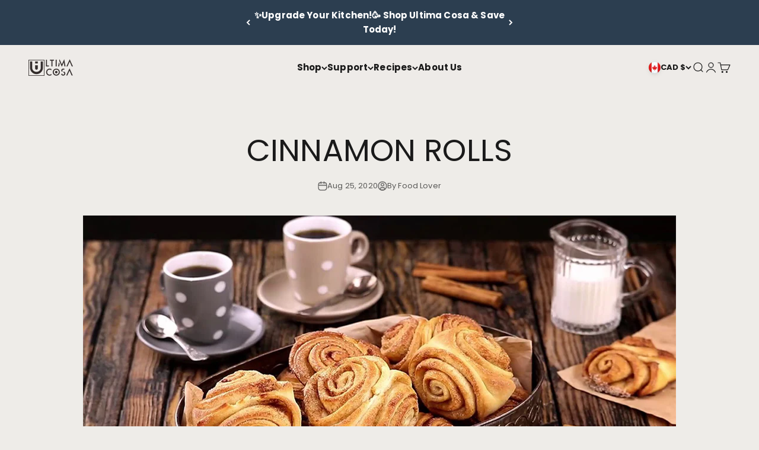

--- FILE ---
content_type: text/html; charset=utf-8
request_url: https://www.ultimacosa.com/blogs/recipes/cinnamon-rolls
body_size: 56603
content:
<!doctype html>

<html class="no-js" lang="en" dir="ltr">
  <head>
<!-- "snippets/limespot.liquid" was not rendered, the associated app was uninstalled -->
    <!-- Google Tag Manager -->
<script>(function(w,d,s,l,i){w[l]=w[l]||[];w[l].push({'gtm.start':
new Date().getTime(),event:'gtm.js'});var f=d.getElementsByTagName(s)[0],
j=d.createElement(s),dl=l!='dataLayer'?'&l='+l:'';j.async=true;j.src=
'https://www.googletagmanager.com/gtm.js?id='+i+dl;f.parentNode.insertBefore(j,f);
})(window,document,'script','dataLayer','GTM-PMVWK92H');</script>
<!-- End Google Tag Manager -->
  







    <meta charset="utf-8">
    <meta name="viewport" content="width=device-width, initial-scale=1.0, height=device-height, minimum-scale=1.0, maximum-scale=1.0">
    <meta name="theme-color" content="#eeece8">

    <title>CINNAMON ROLLS</title><meta name="description" content="Ingredients Cinnamon Roll: * 2 tbsp of melted butter, more for brushing. * 1/3 cup of packed brown sugar. * 1/2 tsp of ground cinnamon. * Salt. * 2 large eggs * All-purpose flour. * 1 (8-oz.) tube refrigerated Crescent rolls. Glaze: * 2 oz. cream cheese, softened. * 1/2 cup of powdered sugar. * 1 tbsp of whole milk, mo"><link rel="canonical" href="https://www.ultimacosa.com/blogs/recipes/cinnamon-rolls"><link rel="shortcut icon" href="//www.ultimacosa.com/cdn/shop/files/LOGO1.jpg?v=1693191634&width=96">
      <link rel="apple-touch-icon" href="//www.ultimacosa.com/cdn/shop/files/LOGO1.jpg?v=1693191634&width=180"><link rel="preconnect" href="https://cdn.shopify.com">
    <link rel="preconnect" href="https://fonts.shopifycdn.com" crossorigin>
    <link rel="dns-prefetch" href="https://productreviews.shopifycdn.com"><link rel="preload" href="//www.ultimacosa.com/cdn/fonts/poppins/poppins_n7.56758dcf284489feb014a026f3727f2f20a54626.woff2" as="font" type="font/woff2" crossorigin><link rel="preload" href="//www.ultimacosa.com/cdn/fonts/poppins/poppins_n4.0ba78fa5af9b0e1a374041b3ceaadf0a43b41362.woff2" as="font" type="font/woff2" crossorigin><meta property="og:type" content="article">
  <meta property="og:title" content="CINNAMON ROLLS"><meta property="og:image" content="http://www.ultimacosa.com/cdn/shop/articles/maxresdefault.jpg?v=1700732220&width=2048">
  <meta property="og:image:secure_url" content="https://www.ultimacosa.com/cdn/shop/articles/maxresdefault.jpg?v=1700732220&width=2048">
  <meta property="og:image:width" content="1280">
  <meta property="og:image:height" content="720"><meta property="og:description" content="Ingredients Cinnamon Roll: * 2 tbsp of melted butter, more for brushing. * 1/3 cup of packed brown sugar. * 1/2 tsp of ground cinnamon. * Salt. * 2 large eggs * All-purpose flour. * 1 (8-oz.) tube refrigerated Crescent rolls. Glaze: * 2 oz. cream cheese, softened. * 1/2 cup of powdered sugar. * 1 tbsp of whole milk, mo"><meta property="og:url" content="https://www.ultimacosa.com/blogs/recipes/cinnamon-rolls">
<meta property="og:site_name" content="Ultima Cosa"><link rel="preload" as="script" href="//cdn.shopify.com/s/files/1/0644/2975/2553/t/2/assets/preloader.js">
<script src="//cdn.shopify.com/s/files/1/0644/2975/2553/t/2/assets/preloader.js" type="text/javascript"></script>
<script>(()=>{var t=class extends HTMLElement{constructor(){super(),this.shadowdom=this.attachShadow({mode:"open"}),this.shadowdom.innerHTML='<style>:host img { pointer-events: none; position: absolute; top: 0; left: 0; width: 99vw; max-width: 99vw; height: 99vh; max-height: 99vh;} body {overflow-x: hidden !important;}</style><img  alt="" id="dom-html"/>'}connectedCallback(){this.shadowdom.querySelector("#dom-html").src="data:image/svg+xml,%3Csvg xmlns='http://www.w3.org/2000/svg' viewBox='0 0 8000 8000'%3E%3C/svg%3E"}};customElements.define("dom-html",t)})(),document.head.insertAdjacentHTML("afterend","<dom-html></dom-html>");  document.addEventListener('startasyncloading',function(){var e=document.querySelector('dom-html');e&&e.remove();});</script>
<meta name="twitter:card" content="summary"><meta name="twitter:title" content="CINNAMON ROLLS">
  <meta name="twitter:description" content="Ingredients Cinnamon Roll: * 2 tbsp of melted butter, more for brushing. * 1/3 cup of packed brown sugar. * 1/2 tsp of ground cinnamon. * Salt. * 2 large eggs * All-purpose flour. * 1 (8-oz.) tube refrigerated Crescent rolls. Glaze: * 2 oz. cream cheese, softened. * 1/2 cup of powdered sugar. * 1 tbsp of whole milk, more if needed. Instructions 1. Make rolls: Line bottom of air fryer with parchment paper and brush with butter. In a medium bowl, combine butter, brown sugar, cinnamon, and a large pinch of salt until smooth and fluffy. 2. On a lightly floured surface, roll out crescent rolls in one piece. Pinch seams together and fold in half. Roll into a 9&quot;-x-7&quot; rectangle. Spread butter mixture over dough, leaving 1/4-inch border. Starting at a long edge, roll up dough like"><meta name="twitter:image" content="https://www.ultimacosa.com/cdn/shop/articles/maxresdefault.jpg?crop=center&height=1200&v=1700732220&width=1200">
  <meta name="twitter:image:alt" content="CINNAMON ROLLS - Ultima Cosa"><script type="text/javascript"> const observers=new MutationObserver((e=>{e.forEach((({addedNodes:e})=>{e.forEach((e=>{1===e.nodeType&&("SCRIPT"===e.tagName&&((e.classList.contains("analytics")||e.classList.contains("boomerang"))&&(e.type="text/javascripts"),(e.src.includes("codeblackbelt.com")||e.src.includes("klaviyo.com/onsite")||e.src.includes("cdn.shopify.com/extensions"))&&(e.setAttribute("data-src",e.src),e.removeAttribute("src")),(e.textContent.includes("web_pixels_manager_load")||e.textContent.includes("loader.js"))&&(e.type="text/javascripts")),"LINK"===e.tagName&&e.href.includes("shopifycloud/checkout-web/assets/runtime")&&(e.setAttribute("data-href",e.href),e.removeAttribute("href")))}))}))}));observers.observe(document.documentElement,{childList:!0,subtree:!0});      </script>
  <script type="application/ld+json">
  {
    "@context": "https://schema.org",
    "@type": "BlogPosting",
    "mainEntityOfPage": "/blogs/recipes/cinnamon-rolls",
    "articleSection": "Recipes",
    "keywords": "",
    "headline": "CINNAMON ROLLS",
    "description": "Ingredients Cinnamon Roll: * 2 tbsp of melted butter, more for brushing. * 1\/3 cup of packed brown sugar. * 1\/2 tsp of ground cinnamon....",
    "dateCreated": "2020-08-25T17:52:43",
    "datePublished": "2020-08-25T17:52:00",
    "dateModified": "2023-11-23T04:37:00",
    "image": {
      "@type": "ImageObject",
      "url": "https://www.ultimacosa.com/cdn/shop/articles/maxresdefault.jpg?v=1700732220&width=1024",
      "image": "https://www.ultimacosa.com/cdn/shop/articles/maxresdefault.jpg?v=1700732220&width=1024",
      "name": "CINNAMON ROLLS - Ultima Cosa",
      "width": "1024",
      "height": "1024"
    },
    "author": {
      "@type": "Person",
      "name": "Ultima Cosa",
      "givenName": "Ultima",
      "familyName": "Cosa"
    },
    "publisher": {
      "@type": "Organization",
      "name": "Ultima Cosa"
    },
    "commentCount": 0,
    "comment": []
  }
  </script>



  <script type="application/ld+json">
  {
    "@context": "https://schema.org",
    "@type": "BreadcrumbList",
  "itemListElement": [{
      "@type": "ListItem",
      "position": 1,
      "name": "Home",
      "item": "https://www.ultimacosa.com"
    },{
          "@type": "ListItem",
          "position": 2,
          "name": "Recipes",
          "item": "https://www.ultimacosa.com/blogs/recipes"
        }, {
          "@type": "ListItem",
          "position": 3,
          "name": "Recipes",
          "item": "https://www.ultimacosa.com/blogs/recipes/cinnamon-rolls"
        }]
  }
  </script>

<style>/* Typography (heading) */
  @font-face {
  font-family: Poppins;
  font-weight: 700;
  font-style: normal;
  font-display: fallback;
  src: url("//www.ultimacosa.com/cdn/fonts/poppins/poppins_n7.56758dcf284489feb014a026f3727f2f20a54626.woff2") format("woff2"),
       url("//www.ultimacosa.com/cdn/fonts/poppins/poppins_n7.f34f55d9b3d3205d2cd6f64955ff4b36f0cfd8da.woff") format("woff");
}

@font-face {
  font-family: Poppins;
  font-weight: 700;
  font-style: italic;
  font-display: fallback;
  src: url("//www.ultimacosa.com/cdn/fonts/poppins/poppins_i7.42fd71da11e9d101e1e6c7932199f925f9eea42d.woff2") format("woff2"),
       url("//www.ultimacosa.com/cdn/fonts/poppins/poppins_i7.ec8499dbd7616004e21155106d13837fff4cf556.woff") format("woff");
}

/* Typography (body) */
  @font-face {
  font-family: Poppins;
  font-weight: 400;
  font-style: normal;
  font-display: fallback;
  src: url("//www.ultimacosa.com/cdn/fonts/poppins/poppins_n4.0ba78fa5af9b0e1a374041b3ceaadf0a43b41362.woff2") format("woff2"),
       url("//www.ultimacosa.com/cdn/fonts/poppins/poppins_n4.214741a72ff2596839fc9760ee7a770386cf16ca.woff") format("woff");
}

@font-face {
  font-family: Poppins;
  font-weight: 400;
  font-style: italic;
  font-display: fallback;
  src: url("//www.ultimacosa.com/cdn/fonts/poppins/poppins_i4.846ad1e22474f856bd6b81ba4585a60799a9f5d2.woff2") format("woff2"),
       url("//www.ultimacosa.com/cdn/fonts/poppins/poppins_i4.56b43284e8b52fc64c1fd271f289a39e8477e9ec.woff") format("woff");
}

@font-face {
  font-family: Poppins;
  font-weight: 700;
  font-style: normal;
  font-display: fallback;
  src: url("//www.ultimacosa.com/cdn/fonts/poppins/poppins_n7.56758dcf284489feb014a026f3727f2f20a54626.woff2") format("woff2"),
       url("//www.ultimacosa.com/cdn/fonts/poppins/poppins_n7.f34f55d9b3d3205d2cd6f64955ff4b36f0cfd8da.woff") format("woff");
}

@font-face {
  font-family: Poppins;
  font-weight: 700;
  font-style: italic;
  font-display: fallback;
  src: url("//www.ultimacosa.com/cdn/fonts/poppins/poppins_i7.42fd71da11e9d101e1e6c7932199f925f9eea42d.woff2") format("woff2"),
       url("//www.ultimacosa.com/cdn/fonts/poppins/poppins_i7.ec8499dbd7616004e21155106d13837fff4cf556.woff") format("woff");
}

:root {
    /**
     * ---------------------------------------------------------------------
     * SPACING VARIABLES
     *
     * We are using a spacing inspired from frameworks like Tailwind CSS.
     * ---------------------------------------------------------------------
     */
    --spacing-0-5: 0.125rem; /* 2px */
    --spacing-1: 0.25rem; /* 4px */
    --spacing-1-5: 0.375rem; /* 6px */
    --spacing-2: 0.5rem; /* 8px */
    --spacing-2-5: 0.625rem; /* 10px */
    --spacing-3: 0.75rem; /* 12px */
    --spacing-3-5: 0.875rem; /* 14px */
    --spacing-4: 1rem; /* 16px */
    --spacing-4-5: 1.125rem; /* 18px */
    --spacing-5: 1.25rem; /* 20px */
    --spacing-5-5: 1.375rem; /* 22px */
    --spacing-6: 1.5rem; /* 24px */
    --spacing-6-5: 1.625rem; /* 26px */
    --spacing-7: 1.75rem; /* 28px */
    --spacing-7-5: 1.875rem; /* 30px */
    --spacing-8: 2rem; /* 32px */
    --spacing-8-5: 2.125rem; /* 34px */
    --spacing-9: 2.25rem; /* 36px */
    --spacing-9-5: 2.375rem; /* 38px */
    --spacing-10: 2.5rem; /* 40px */
    --spacing-11: 2.75rem; /* 44px */
    --spacing-12: 3rem; /* 48px */
    --spacing-14: 3.5rem; /* 56px */
    --spacing-16: 4rem; /* 64px */
    --spacing-18: 4.5rem; /* 72px */
    --spacing-20: 5rem; /* 80px */
    --spacing-24: 6rem; /* 96px */
    --spacing-28: 7rem; /* 112px */
    --spacing-32: 8rem; /* 128px */
    --spacing-36: 9rem; /* 144px */
    --spacing-40: 10rem; /* 160px */
    --spacing-44: 11rem; /* 176px */
    --spacing-48: 12rem; /* 192px */
    --spacing-52: 13rem; /* 208px */
    --spacing-56: 14rem; /* 224px */
    --spacing-60: 15rem; /* 240px */
    --spacing-64: 16rem; /* 256px */
    --spacing-72: 18rem; /* 288px */
    --spacing-80: 20rem; /* 320px */
    --spacing-96: 24rem; /* 384px */

    /* Container */
    --container-max-width: 1300px;
    --container-narrow-max-width: 1050px;
    --container-gutter: var(--spacing-5);
    --section-outer-spacing-block: var(--spacing-10);
    --section-inner-max-spacing-block: var(--spacing-9);
    --section-inner-spacing-inline: var(--container-gutter);
    --section-stack-spacing-block: var(--spacing-8);

    /* Grid gutter */
    --grid-gutter: var(--spacing-5);

    /* Product list settings */
    --product-list-row-gap: var(--spacing-8);
    --product-list-column-gap: var(--grid-gutter);

    /* Form settings */
    --input-gap: var(--spacing-2);
    --input-height: 2.625rem;
    --input-padding-inline: var(--spacing-4);

    /* Other sizes */
    --sticky-area-height: calc(var(--sticky-announcement-bar-enabled, 0) * var(--announcement-bar-height, 0px) + var(--sticky-header-enabled, 0) * var(--header-height, 0px));

    /* RTL support */
    --transform-logical-flip: 1;
    --transform-origin-start: left;
    --transform-origin-end: right;

    /**
     * ---------------------------------------------------------------------
     * TYPOGRAPHY
     * ---------------------------------------------------------------------
     */

    /* Font properties */
      
         --heading-font-family: Poppins, sans-serif;
  
    
    --heading-font-weight: 700;
    --heading-font-style: normal;
    --heading-text-transform: uppercase;
    --heading-letter-spacing: 0.01em;
    --text-font-family: Poppins, sans-serif;
    --text-font-weight: 400;
    --text-font-style: normal;
    --text-letter-spacing: 0.01em;

    /* Font sizes */
    --text-h0: 2.5rem;
    --text-h1: 1.75rem;
    --text-h2: 1.5rem;
    --text-h3: 1.375rem;
    --text-h4: 1.125rem;
    --text-h5: 1.125rem;
    --text-h6: 1rem;
    --text-xs: 0.6875rem;
    --text-sm: 0.75rem;
    --text-base: 0.875rem;
    --text-lg: 1.125rem;

    /**
     * ---------------------------------------------------------------------
     * COLORS
     * ---------------------------------------------------------------------
     */

    /* Color settings */--accent: 92 76 72;
    --text-primary: 26 26 26;
    --background-primary: 238 236 232;
    --dialog-background: 255 255 255;
    --border-color: var(--text-color, var(--text-primary)) / 0.12;

    /* Button colors */
    --button-background-primary: 92 76 72;
    --button-text-primary: 255 255 255;
    --button-background-secondary: 240 196 23;
    --button-text-secondary: 26 26 26;

    /* Status colors */
    --success-background: 224 244 232;
    --success-text: 0 163 65;
    --warning-background: 255 246 233;
    --warning-text: 255 183 74;
    --error-background: 254 231 231;
    --error-text: 248 58 58;

    /* Product colors */
    --on-sale-text: 248 58 58;
    --on-sale-badge-background: 248 58 58;
    --on-sale-badge-text: 255 255 255;
    --sold-out-badge-background: 0 0 0;
    --sold-out-badge-text: 255 255 255;
    --primary-badge-background: 128 60 238;
    --primary-badge-text: 255 255 255;
    --star-color: 255 183 74;
    --product-card-background: 255 255 255;
    --product-card-text: 26 26 26;

    /* Header colors */
    --header-background: 238 236 232;
    --header-text: 26 26 26;

    /* Footer colors */
    --footer-background: 44 62 80;
    --footer-text: 255 255 255;

    /* Rounded variables (used for border radius) */
    --rounded-xs: 0.0rem;
    --rounded-sm: 0.0rem;
    --rounded: 0.0rem;
    --rounded-lg: 0.0rem;
    --rounded-full: 9999px;

    --rounded-button: 0.5rem;
    --rounded-input: 0.375rem;

    /* Box shadow */
    --shadow-sm: 0 2px 8px rgb(var(--text-primary) / 0.1);
    --shadow: 0 5px 15px rgb(var(--text-primary) / 0.1);
    --shadow-md: 0 5px 30px rgb(var(--text-primary) / 0.1);
    --shadow-block: 0px 18px 50px rgb(var(--text-primary) / 0.1);

    /**
     * ---------------------------------------------------------------------
     * OTHER
     * ---------------------------------------------------------------------
     */

    --cursor-close-svg-url: url(//www.ultimacosa.com/cdn/shop/t/45/assets/cursor-close.svg?v=147174565022153725511744140340);
    --cursor-zoom-in-svg-url: url(//www.ultimacosa.com/cdn/shop/t/45/assets/cursor-zoom-in.svg?v=154953035094101115921744140340);
    --cursor-zoom-out-svg-url: url(//www.ultimacosa.com/cdn/shop/t/45/assets/cursor-zoom-out.svg?v=16155520337305705181744140340);
    --checkmark-svg-url: url(//www.ultimacosa.com/cdn/shop/t/45/assets/checkmark.svg?v=77552481021870063511744140340);
  }

  [dir="rtl"]:root {
    /* RTL support */
    --transform-logical-flip: -1;
    --transform-origin-start: right;
    --transform-origin-end: left;
  }

  @media screen and (min-width: 700px) {
    :root {
      /* Typography (font size) */
      --text-h0: 3.25rem;
      --text-h1: 2.25rem;
      --text-h2: 1.75rem;
      --text-h3: 1.625rem;
      --text-h4: 1.25rem;
      --text-h5: 1.25rem;
      --text-h6: 1.125rem;

      --text-xs: 0.6875rem;
      --text-sm: 0.8125rem;
      --text-base: 0.9375rem;
      --text-lg: 1.1875rem;

      /* Spacing */
      --container-gutter: 2rem;
      --section-outer-spacing-block: var(--spacing-14);
      --section-inner-max-spacing-block: var(--spacing-10);
      --section-inner-spacing-inline: var(--spacing-12);
      --section-stack-spacing-block: var(--spacing-12);

      /* Grid gutter */
      --grid-gutter: var(--spacing-6);

      /* Product list settings */
      --product-list-row-gap: var(--spacing-12);

      /* Form settings */
      --input-gap: 1rem;
      --input-height: 3.125rem;
      --input-padding-inline: var(--spacing-5);
    }
  }

  @media screen and (min-width: 1000px) {
    :root {
      /* Spacing settings */
      --container-gutter: var(--spacing-12);
      --section-outer-spacing-block: var(--spacing-16);
      --section-inner-max-spacing-block: var(--spacing-14);
      --section-inner-spacing-inline: var(--spacing-16);
      --section-stack-spacing-block: var(--spacing-12);
    }
  }

  @media screen and (min-width: 1150px) {
    :root {
      /* Spacing settings */
      --container-gutter: var(--spacing-12);
      --section-outer-spacing-block: var(--spacing-16);
      --section-inner-max-spacing-block: var(--spacing-14);
      --section-inner-spacing-inline: var(--spacing-16);
      --section-stack-spacing-block: var(--spacing-12);
    }
  }

  @media screen and (min-width: 1400px) {
    :root {
      /* Typography (font size) */
      --text-h0: 4rem;
      --text-h1: 3rem;
      --text-h2: 2.5rem;
      --text-h3: 1.75rem;
      --text-h4: 1.5rem;
      --text-h5: 1.25rem;
      --text-h6: 1.25rem;

      --section-outer-spacing-block: var(--spacing-20);
      --section-inner-max-spacing-block: var(--spacing-16);
      --section-inner-spacing-inline: var(--spacing-18);
    }
  }

  @media screen and (min-width: 1600px) {
    :root {
      --section-outer-spacing-block: var(--spacing-20);
      --section-inner-max-spacing-block: var(--spacing-18);
      --section-inner-spacing-inline: var(--spacing-20);
    }
  }

  /**
   * ---------------------------------------------------------------------
   * LIQUID DEPENDANT CSS
   *
   * Our main CSS is Liquid free, but some very specific features depend on
   * theme settings, so we have them here
   * ---------------------------------------------------------------------
   */@media screen and (pointer: fine) {
        /* The !important are for the Shopify Payment button to ensure we override the default from Shopify styles */
        .button:not([disabled]):not(.button--outline):hover, .btn:not([disabled]):hover, .shopify-payment-button__button--unbranded:not([disabled]):hover {
          background-color: transparent !important;
          color: rgb(var(--button-outline-color) / var(--button-background-opacity, 1)) !important;
          box-shadow: inset 0 0 0 2px currentColor !important;
        }

        .button--outline:not([disabled]):hover {
          background: rgb(var(--button-background));
          color: rgb(var(--button-text-color));
          box-shadow: inset 0 0 0 2px rgb(var(--button-background));
        }
      }</style><script>
  document.documentElement.classList.replace('no-js', 'js');

  // This allows to expose several variables to the global scope, to be used in scripts
  window.themeVariables = {
    settings: {
      showPageTransition: false,
      headingApparition: "fade",
      pageType: "article",
      moneyFormat: "\u003cspan class=money\u003e${{amount}}\u003c\/span\u003e",
      moneyWithCurrencyFormat: "\u003cspan class=money\u003e${{amount}}CAD\u003c\/span\u003e",
      currencyCodeEnabled: false,
      cartType: "popover",
      showDiscount: true,
      discountMode: "percentage"
    },

    strings: {
      accessibilityClose: "Close",
      accessibilityNext: "Next",
      accessibilityPrevious: "Previous",
      addToCartButton: "Add to cart",
      soldOutButton: "Sold out",
      preOrderButton: "Pre-order",
      unavailableButton: "Unavailable",
      closeGallery: "Close gallery",
      zoomGallery: "Zoom",
      errorGallery: "Image cannot be loaded",
      soldOutBadge: "Sold out",
      discountBadge: "Save @@",
      sku: "SKU:",
      searchNoResults: "No results could be found.",
      addOrderNote: "Add order note",
      editOrderNote: "Edit order note",
      shippingEstimatorNoResults: "Sorry, we do not ship to your address.",
      shippingEstimatorOneResult: "There is one shipping rate for your address:",
      shippingEstimatorMultipleResults: "There are several shipping rates for your address:",
      shippingEstimatorError: "One or more error occurred while retrieving shipping rates:"
    },

    breakpoints: {
      'sm': 'screen and (min-width: 700px)',
      'md': 'screen and (min-width: 1000px)',
      'lg': 'screen and (min-width: 1150px)',
      'xl': 'screen and (min-width: 1400px)',

      'sm-max': 'screen and (max-width: 699px)',
      'md-max': 'screen and (max-width: 999px)',
      'lg-max': 'screen and (max-width: 1149px)',
      'xl-max': 'screen and (max-width: 1399px)'
    }
  };// For detecting native share
  document.documentElement.classList.add(`native-share--${navigator.share ? 'enabled' : 'disabled'}`);</script><script src="//www.ultimacosa.com/cdn/shop/t/45/assets/jquery.js?v=68431538849043699871744140308"></script>
     <script src="//www.ultimacosa.com/cdn/shop/t/45/assets/swiper.min.js?v=128225346319268959411744140309"></script>
    <script type="module" src="//www.ultimacosa.com/cdn/shop/t/45/assets/vendor.min.js?v=20880576495916334881744140310"></script>
    <script type="module" src="//www.ultimacosa.com/cdn/shop/t/45/assets/theme.js?v=51888333552691979161744140340"></script>
    
    <script type="module" src="//www.ultimacosa.com/cdn/shop/t/45/assets/sections.js?v=9165853163215190981744140377"></script>
                                                                                                                                                                                                                                                                                                
                                                                                                                                                                                                                                                                                                    

    <script>window.performance && window.performance.mark && window.performance.mark('shopify.content_for_header.start');</script><meta name="google-site-verification" content="yybjVCO7E27Fy_ypzLLD7VFIKEczrW-o1pCvTyRU7RI">
<meta name="facebook-domain-verification" content="fd44q9unsaye780m9yb7ahjnegksv0">
<meta id="shopify-digital-wallet" name="shopify-digital-wallet" content="/45031915679/digital_wallets/dialog">
<meta name="shopify-checkout-api-token" content="042d07a363b0c9d595842dff127f32ba">
<meta id="in-context-paypal-metadata" data-shop-id="45031915679" data-venmo-supported="false" data-environment="production" data-locale="en_US" data-paypal-v4="true" data-currency="CAD">
<link rel="alternate" type="application/atom+xml" title="Feed" href="/blogs/recipes.atom" />
<script async="async" data-src="/checkouts/internal/preloads.js?locale=en-CA"></script>
<link rel="preconnect" href="https://shop.app" crossorigin="anonymous">
<script async="async" data-src="https://shop.app/checkouts/internal/preloads.js?locale=en-CA&shop_id=45031915679" crossorigin="anonymous"></script>
<script id="apple-pay-shop-capabilities" type="application/json">{"shopId":45031915679,"countryCode":"CA","currencyCode":"CAD","merchantCapabilities":["supports3DS"],"merchantId":"gid:\/\/shopify\/Shop\/45031915679","merchantName":"Ultima Cosa","requiredBillingContactFields":["postalAddress","email","phone"],"requiredShippingContactFields":["postalAddress","email","phone"],"shippingType":"shipping","supportedNetworks":["visa","masterCard","amex","discover","interac","jcb"],"total":{"type":"pending","label":"Ultima Cosa","amount":"1.00"},"shopifyPaymentsEnabled":true,"supportsSubscriptions":true}</script>
<script id="shopify-features" type="application/json">{"accessToken":"042d07a363b0c9d595842dff127f32ba","betas":["rich-media-storefront-analytics"],"domain":"www.ultimacosa.com","predictiveSearch":true,"shopId":45031915679,"locale":"en"}</script>
<script>var Shopify = Shopify || {};
Shopify.shop = "ultima-cosa.myshopify.com";
Shopify.locale = "en";
Shopify.currency = {"active":"CAD","rate":"1.0"};
Shopify.country = "CA";
Shopify.theme = {"name":"Copy of Ultima Cosa UC 2025","id":136406892714,"schema_name":"Impact","schema_version":"4.3.4","theme_store_id":1190,"role":"main"};
Shopify.theme.handle = "null";
Shopify.theme.style = {"id":null,"handle":null};
Shopify.cdnHost = "www.ultimacosa.com/cdn";
Shopify.routes = Shopify.routes || {};
Shopify.routes.root = "/";</script>
<script type="module">!function(o){(o.Shopify=o.Shopify||{}).modules=!0}(window);</script>
<script>!function(o){function n(){var o=[];function n(){o.push(Array.prototype.slice.apply(arguments))}return n.q=o,n}var t=o.Shopify=o.Shopify||{};t.loadFeatures=n(),t.autoloadFeatures=n()}(window);</script>
<script>
  window.ShopifyPay = window.ShopifyPay || {};
  window.ShopifyPay.apiHost = "shop.app\/pay";
  window.ShopifyPay.redirectState = null;
</script>
<script id="shop-js-analytics" type="application/json">{"pageType":"article"}</script>
<script defer="defer" async type="module" data-src="//www.ultimacosa.com/cdn/shopifycloud/shop-js/modules/v2/client.init-shop-cart-sync_BT-GjEfc.en.esm.js"></script>
<script defer="defer" async type="module" data-src="//www.ultimacosa.com/cdn/shopifycloud/shop-js/modules/v2/chunk.common_D58fp_Oc.esm.js"></script>
<script defer="defer" async type="module" data-src="//www.ultimacosa.com/cdn/shopifycloud/shop-js/modules/v2/chunk.modal_xMitdFEc.esm.js"></script>
<script type="module">
  await import("//www.ultimacosa.com/cdn/shopifycloud/shop-js/modules/v2/client.init-shop-cart-sync_BT-GjEfc.en.esm.js");
await import("//www.ultimacosa.com/cdn/shopifycloud/shop-js/modules/v2/chunk.common_D58fp_Oc.esm.js");
await import("//www.ultimacosa.com/cdn/shopifycloud/shop-js/modules/v2/chunk.modal_xMitdFEc.esm.js");

  window.Shopify.SignInWithShop?.initShopCartSync?.({"fedCMEnabled":true,"windoidEnabled":true});

</script>
<script>
  window.Shopify = window.Shopify || {};
  if (!window.Shopify.featureAssets) window.Shopify.featureAssets = {};
  window.Shopify.featureAssets['shop-js'] = {"shop-cart-sync":["modules/v2/client.shop-cart-sync_DZOKe7Ll.en.esm.js","modules/v2/chunk.common_D58fp_Oc.esm.js","modules/v2/chunk.modal_xMitdFEc.esm.js"],"init-fed-cm":["modules/v2/client.init-fed-cm_B6oLuCjv.en.esm.js","modules/v2/chunk.common_D58fp_Oc.esm.js","modules/v2/chunk.modal_xMitdFEc.esm.js"],"shop-cash-offers":["modules/v2/client.shop-cash-offers_D2sdYoxE.en.esm.js","modules/v2/chunk.common_D58fp_Oc.esm.js","modules/v2/chunk.modal_xMitdFEc.esm.js"],"shop-login-button":["modules/v2/client.shop-login-button_QeVjl5Y3.en.esm.js","modules/v2/chunk.common_D58fp_Oc.esm.js","modules/v2/chunk.modal_xMitdFEc.esm.js"],"pay-button":["modules/v2/client.pay-button_DXTOsIq6.en.esm.js","modules/v2/chunk.common_D58fp_Oc.esm.js","modules/v2/chunk.modal_xMitdFEc.esm.js"],"shop-button":["modules/v2/client.shop-button_DQZHx9pm.en.esm.js","modules/v2/chunk.common_D58fp_Oc.esm.js","modules/v2/chunk.modal_xMitdFEc.esm.js"],"avatar":["modules/v2/client.avatar_BTnouDA3.en.esm.js"],"init-windoid":["modules/v2/client.init-windoid_CR1B-cfM.en.esm.js","modules/v2/chunk.common_D58fp_Oc.esm.js","modules/v2/chunk.modal_xMitdFEc.esm.js"],"init-shop-for-new-customer-accounts":["modules/v2/client.init-shop-for-new-customer-accounts_C_vY_xzh.en.esm.js","modules/v2/client.shop-login-button_QeVjl5Y3.en.esm.js","modules/v2/chunk.common_D58fp_Oc.esm.js","modules/v2/chunk.modal_xMitdFEc.esm.js"],"init-shop-email-lookup-coordinator":["modules/v2/client.init-shop-email-lookup-coordinator_BI7n9ZSv.en.esm.js","modules/v2/chunk.common_D58fp_Oc.esm.js","modules/v2/chunk.modal_xMitdFEc.esm.js"],"init-shop-cart-sync":["modules/v2/client.init-shop-cart-sync_BT-GjEfc.en.esm.js","modules/v2/chunk.common_D58fp_Oc.esm.js","modules/v2/chunk.modal_xMitdFEc.esm.js"],"shop-toast-manager":["modules/v2/client.shop-toast-manager_DiYdP3xc.en.esm.js","modules/v2/chunk.common_D58fp_Oc.esm.js","modules/v2/chunk.modal_xMitdFEc.esm.js"],"init-customer-accounts":["modules/v2/client.init-customer-accounts_D9ZNqS-Q.en.esm.js","modules/v2/client.shop-login-button_QeVjl5Y3.en.esm.js","modules/v2/chunk.common_D58fp_Oc.esm.js","modules/v2/chunk.modal_xMitdFEc.esm.js"],"init-customer-accounts-sign-up":["modules/v2/client.init-customer-accounts-sign-up_iGw4briv.en.esm.js","modules/v2/client.shop-login-button_QeVjl5Y3.en.esm.js","modules/v2/chunk.common_D58fp_Oc.esm.js","modules/v2/chunk.modal_xMitdFEc.esm.js"],"shop-follow-button":["modules/v2/client.shop-follow-button_CqMgW2wH.en.esm.js","modules/v2/chunk.common_D58fp_Oc.esm.js","modules/v2/chunk.modal_xMitdFEc.esm.js"],"checkout-modal":["modules/v2/client.checkout-modal_xHeaAweL.en.esm.js","modules/v2/chunk.common_D58fp_Oc.esm.js","modules/v2/chunk.modal_xMitdFEc.esm.js"],"shop-login":["modules/v2/client.shop-login_D91U-Q7h.en.esm.js","modules/v2/chunk.common_D58fp_Oc.esm.js","modules/v2/chunk.modal_xMitdFEc.esm.js"],"lead-capture":["modules/v2/client.lead-capture_BJmE1dJe.en.esm.js","modules/v2/chunk.common_D58fp_Oc.esm.js","modules/v2/chunk.modal_xMitdFEc.esm.js"],"payment-terms":["modules/v2/client.payment-terms_Ci9AEqFq.en.esm.js","modules/v2/chunk.common_D58fp_Oc.esm.js","modules/v2/chunk.modal_xMitdFEc.esm.js"]};
</script>
<script>(function() {
  var isLoaded = false;
  function asyncLoad() {
    if (isLoaded) return;
    isLoaded = true;
    var urls = ["https:\/\/apps.bazaarvoice.com\/deployments\/evagroup\/ultimacosa\/production\/en_US\/bv.js?shop=ultima-cosa.myshopify.com","https:\/\/call.chatra.io\/shopify?chatraId=nYA4mE6bRasXBKkTX\u0026shop=ultima-cosa.myshopify.com","https:\/\/shopify-widget.route.com\/shopify.widget.js?shop=ultima-cosa.myshopify.com","https:\/\/d1639lhkj5l89m.cloudfront.net\/js\/storefront\/uppromote.js?shop=ultima-cosa.myshopify.com","https:\/\/widgets.automizely.com\/loyalty\/v1\/main.js?connection_id=accce0b0d9b44bf4bf65d7c26d5891a5\u0026mapped_org_id=8ec39cf7dcc9957eeb128e51a9d2f829_v1\u0026shop=ultima-cosa.myshopify.com","https:\/\/cdn.nfcube.com\/instafeed-0ab10d703d7b88ab5abc49f0152d1022.js?shop=ultima-cosa.myshopify.com","https:\/\/static.klaviyo.com\/onsite\/js\/VxZysU\/klaviyo.js?company_id=VxZysU\u0026shop=ultima-cosa.myshopify.com","https:\/\/reconvert-cdn.com\/assets\/js\/store_reconvert_node.js?v=2\u0026scid=YzZkOWQwNmE1NjE1YjM0MmU0Nzg0NWFlYjNjZjBhZTIuZGVjODU1ZmYyY2UxNzExZGMzYmY2MzJiZDMwNWViZDQ=\u0026shop=ultima-cosa.myshopify.com","https:\/\/reconvert-cdn.com\/assets\/js\/reconvert_script_tags.mini.js?scid=dFVpaVNVdkQ0VENlVERrbk56ZTBkQT09\u0026shop=ultima-cosa.myshopify.com","https:\/\/omnisnippet1.com\/platforms\/shopify.js?source=scriptTag\u0026v=2025-05-15T12\u0026shop=ultima-cosa.myshopify.com"];
    for (var i = 0; i < urls.length; i++) {
      var s = document.createElement('script');
      s.type = 'text/javascript';
      s.async = true;
      s.src = urls[i];
      var x = document.getElementsByTagName('script')[0];
      x.parentNode.insertBefore(s, x);
    }
  };
  document.addEventListener('StartAsyncLoading',function(event){asyncLoad();});if(window.attachEvent) {
    window.attachEvent('onload', function(){});
  } else {
    window.addEventListener('load', function(){}, false);
  }
})();</script>
<script id="__st">var __st={"a":45031915679,"offset":-18000,"reqid":"ceec7887-c5f3-4541-927a-60fa6704517a-1769053503","pageurl":"www.ultimacosa.com\/blogs\/recipes\/cinnamon-rolls","s":"articles-394351083679","u":"1eb660802b7b","p":"article","rtyp":"article","rid":394351083679};</script>
<script>window.ShopifyPaypalV4VisibilityTracking = true;</script>
<script id="captcha-bootstrap">!function(){'use strict';const t='contact',e='account',n='new_comment',o=[[t,t],['blogs',n],['comments',n],[t,'customer']],c=[[e,'customer_login'],[e,'guest_login'],[e,'recover_customer_password'],[e,'create_customer']],r=t=>t.map((([t,e])=>`form[action*='/${t}']:not([data-nocaptcha='true']) input[name='form_type'][value='${e}']`)).join(','),a=t=>()=>t?[...document.querySelectorAll(t)].map((t=>t.form)):[];function s(){const t=[...o],e=r(t);return a(e)}const i='password',u='form_key',d=['recaptcha-v3-token','g-recaptcha-response','h-captcha-response',i],f=()=>{try{return window.sessionStorage}catch{return}},m='__shopify_v',_=t=>t.elements[u];function p(t,e,n=!1){try{const o=window.sessionStorage,c=JSON.parse(o.getItem(e)),{data:r}=function(t){const{data:e,action:n}=t;return t[m]||n?{data:e,action:n}:{data:t,action:n}}(c);for(const[e,n]of Object.entries(r))t.elements[e]&&(t.elements[e].value=n);n&&o.removeItem(e)}catch(o){console.error('form repopulation failed',{error:o})}}const l='form_type',E='cptcha';function T(t){t.dataset[E]=!0}const w=window,h=w.document,L='Shopify',v='ce_forms',y='captcha';let A=!1;((t,e)=>{const n=(g='f06e6c50-85a8-45c8-87d0-21a2b65856fe',I='https://cdn.shopify.com/shopifycloud/storefront-forms-hcaptcha/ce_storefront_forms_captcha_hcaptcha.v1.5.2.iife.js',D={infoText:'Protected by hCaptcha',privacyText:'Privacy',termsText:'Terms'},(t,e,n)=>{const o=w[L][v],c=o.bindForm;if(c)return c(t,g,e,D).then(n);var r;o.q.push([[t,g,e,D],n]),r=I,A||(h.body.append(Object.assign(h.createElement('script'),{id:'captcha-provider',async:!0,src:r})),A=!0)});var g,I,D;w[L]=w[L]||{},w[L][v]=w[L][v]||{},w[L][v].q=[],w[L][y]=w[L][y]||{},w[L][y].protect=function(t,e){n(t,void 0,e),T(t)},Object.freeze(w[L][y]),function(t,e,n,w,h,L){const[v,y,A,g]=function(t,e,n){const i=e?o:[],u=t?c:[],d=[...i,...u],f=r(d),m=r(i),_=r(d.filter((([t,e])=>n.includes(e))));return[a(f),a(m),a(_),s()]}(w,h,L),I=t=>{const e=t.target;return e instanceof HTMLFormElement?e:e&&e.form},D=t=>v().includes(t);t.addEventListener('submit',(t=>{const e=I(t);if(!e)return;const n=D(e)&&!e.dataset.hcaptchaBound&&!e.dataset.recaptchaBound,o=_(e),c=g().includes(e)&&(!o||!o.value);(n||c)&&t.preventDefault(),c&&!n&&(function(t){try{if(!f())return;!function(t){const e=f();if(!e)return;const n=_(t);if(!n)return;const o=n.value;o&&e.removeItem(o)}(t);const e=Array.from(Array(32),(()=>Math.random().toString(36)[2])).join('');!function(t,e){_(t)||t.append(Object.assign(document.createElement('input'),{type:'hidden',name:u})),t.elements[u].value=e}(t,e),function(t,e){const n=f();if(!n)return;const o=[...t.querySelectorAll(`input[type='${i}']`)].map((({name:t})=>t)),c=[...d,...o],r={};for(const[a,s]of new FormData(t).entries())c.includes(a)||(r[a]=s);n.setItem(e,JSON.stringify({[m]:1,action:t.action,data:r}))}(t,e)}catch(e){console.error('failed to persist form',e)}}(e),e.submit())}));const S=(t,e)=>{t&&!t.dataset[E]&&(n(t,e.some((e=>e===t))),T(t))};for(const o of['focusin','change'])t.addEventListener(o,(t=>{const e=I(t);D(e)&&S(e,y())}));const B=e.get('form_key'),M=e.get(l),P=B&&M;t.addEventListener('DOMContentLoaded',(()=>{const t=y();if(P)for(const e of t)e.elements[l].value===M&&p(e,B);[...new Set([...A(),...v().filter((t=>'true'===t.dataset.shopifyCaptcha))])].forEach((e=>S(e,t)))}))}(h,new URLSearchParams(w.location.search),n,t,e,['guest_login'])})(!0,!0)}();</script>
<script integrity="sha256-4kQ18oKyAcykRKYeNunJcIwy7WH5gtpwJnB7kiuLZ1E=" data-source-attribution="shopify.loadfeatures" defer="defer" data-src="//www.ultimacosa.com/cdn/shopifycloud/storefront/assets/storefront/load_feature-a0a9edcb.js" crossorigin="anonymous"></script>
<script crossorigin="anonymous" defer="defer" data-src="//www.ultimacosa.com/cdn/shopifycloud/storefront/assets/shopify_pay/storefront-65b4c6d7.js?v=20250812"></script>
<script data-source-attribution="shopify.dynamic_checkout.dynamic.init">var Shopify=Shopify||{};Shopify.PaymentButton=Shopify.PaymentButton||{isStorefrontPortableWallets:!0,init:function(){window.Shopify.PaymentButton.init=function(){};var t=document.createElement("script");t.data-src="https://www.ultimacosa.com/cdn/shopifycloud/portable-wallets/latest/portable-wallets.en.js",t.type="module",document.head.appendChild(t)}};
</script>
<script data-source-attribution="shopify.dynamic_checkout.buyer_consent">
  function portableWalletsHideBuyerConsent(e){var t=document.getElementById("shopify-buyer-consent"),n=document.getElementById("shopify-subscription-policy-button");t&&n&&(t.classList.add("hidden"),t.setAttribute("aria-hidden","true"),n.removeEventListener("click",e))}function portableWalletsShowBuyerConsent(e){var t=document.getElementById("shopify-buyer-consent"),n=document.getElementById("shopify-subscription-policy-button");t&&n&&(t.classList.remove("hidden"),t.removeAttribute("aria-hidden"),n.addEventListener("click",e))}window.Shopify?.PaymentButton&&(window.Shopify.PaymentButton.hideBuyerConsent=portableWalletsHideBuyerConsent,window.Shopify.PaymentButton.showBuyerConsent=portableWalletsShowBuyerConsent);
</script>
<script data-source-attribution="shopify.dynamic_checkout.cart.bootstrap">document.addEventListener("DOMContentLoaded",(function(){function t(){return document.querySelector("shopify-accelerated-checkout-cart, shopify-accelerated-checkout")}if(t())Shopify.PaymentButton.init();else{new MutationObserver((function(e,n){t()&&(Shopify.PaymentButton.init(),n.disconnect())})).observe(document.body,{childList:!0,subtree:!0})}}));
</script>
<link id="shopify-accelerated-checkout-styles" rel="stylesheet" media="screen" href="https://www.ultimacosa.com/cdn/shopifycloud/portable-wallets/latest/accelerated-checkout-backwards-compat.css" crossorigin="anonymous">
<style id="shopify-accelerated-checkout-cart">
        #shopify-buyer-consent {
  margin-top: 1em;
  display: inline-block;
  width: 100%;
}

#shopify-buyer-consent.hidden {
  display: none;
}

#shopify-subscription-policy-button {
  background: none;
  border: none;
  padding: 0;
  text-decoration: underline;
  font-size: inherit;
  cursor: pointer;
}

#shopify-subscription-policy-button::before {
  box-shadow: none;
}

      </style>

<script>window.performance && window.performance.mark && window.performance.mark('shopify.content_for_header.end');</script>
<link href="//www.ultimacosa.com/cdn/shop/t/45/assets/swiper.min.css?v=168146674547428212191744140309" rel="stylesheet" type="text/css" media="all" /><link href="//www.ultimacosa.com/cdn/shop/t/45/assets/theme.css?v=26137518735812788991744140310" rel="stylesheet" type="text/css" media="all" /><!-- BEGIN app block: shopify://apps/judge-me-reviews/blocks/judgeme_core/61ccd3b1-a9f2-4160-9fe9-4fec8413e5d8 --><!-- Start of Judge.me Core -->






<link rel="dns-prefetch" href="https://cdnwidget.judge.me">
<link rel="dns-prefetch" href="https://cdn.judge.me">
<link rel="dns-prefetch" href="https://cdn1.judge.me">
<link rel="dns-prefetch" href="https://api.judge.me">

<script data-cfasync='false' class='jdgm-settings-script'>window.jdgmSettings={"pagination":5,"disable_web_reviews":false,"badge_no_review_text":"No reviews","badge_n_reviews_text":"{{ n }} review/reviews","badge_star_color":"#ffd203","hide_badge_preview_if_no_reviews":true,"badge_hide_text":false,"enforce_center_preview_badge":false,"widget_title":"Customer Reviews","widget_open_form_text":"Write a review","widget_close_form_text":"Cancel review","widget_refresh_page_text":"Refresh page","widget_summary_text":"Based on {{ number_of_reviews }} review/reviews","widget_no_review_text":"Be the first to write a review","widget_name_field_text":"Display name","widget_verified_name_field_text":"Verified Name (public)","widget_name_placeholder_text":"Display name","widget_required_field_error_text":"This field is required.","widget_email_field_text":"Email address","widget_verified_email_field_text":"Verified Email (private, can not be edited)","widget_email_placeholder_text":"Your email address","widget_email_field_error_text":"Please enter a valid email address.","widget_rating_field_text":"Rating","widget_review_title_field_text":"Review Title","widget_review_title_placeholder_text":"Give your review a title","widget_review_body_field_text":"Review content","widget_review_body_placeholder_text":"Start writing here...","widget_pictures_field_text":"Picture/Video (optional)","widget_submit_review_text":"Submit Review","widget_submit_verified_review_text":"Submit Verified Review","widget_submit_success_msg_with_auto_publish":"Thank you! Please refresh the page in a few moments to see your review. You can remove or edit your review by logging into \u003ca href='https://judge.me/login' target='_blank' rel='nofollow noopener'\u003eJudge.me\u003c/a\u003e","widget_submit_success_msg_no_auto_publish":"Thank you! Your review will be published as soon as it is approved by the shop admin. You can remove or edit your review by logging into \u003ca href='https://judge.me/login' target='_blank' rel='nofollow noopener'\u003eJudge.me\u003c/a\u003e","widget_show_default_reviews_out_of_total_text":"Showing {{ n_reviews_shown }} out of {{ n_reviews }} reviews.","widget_show_all_link_text":"Show all","widget_show_less_link_text":"Show less","widget_author_said_text":"{{ reviewer_name }} said:","widget_days_text":"{{ n }} days ago","widget_weeks_text":"{{ n }} week/weeks ago","widget_months_text":"{{ n }} month/months ago","widget_years_text":"{{ n }} year/years ago","widget_yesterday_text":"Yesterday","widget_today_text":"Today","widget_replied_text":"\u003e\u003e {{ shop_name }} replied:","widget_read_more_text":"Read more","widget_reviewer_name_as_initial":"","widget_rating_filter_color":"","widget_rating_filter_see_all_text":"See all reviews","widget_sorting_most_recent_text":"Most Recent","widget_sorting_highest_rating_text":"Highest Rating","widget_sorting_lowest_rating_text":"Lowest Rating","widget_sorting_with_pictures_text":"Only Pictures","widget_sorting_most_helpful_text":"Most Helpful","widget_open_question_form_text":"Ask a question","widget_reviews_subtab_text":"Reviews","widget_questions_subtab_text":"Questions","widget_question_label_text":"Question","widget_answer_label_text":"Answer","widget_question_placeholder_text":"Write your question here","widget_submit_question_text":"Submit Question","widget_question_submit_success_text":"Thank you for your question! We will notify you once it gets answered.","widget_star_color":"#ffd203","verified_badge_text":"Verified","verified_badge_bg_color":"","verified_badge_text_color":"","verified_badge_placement":"left-of-reviewer-name","widget_review_max_height":"","widget_hide_border":false,"widget_social_share":false,"widget_thumb":false,"widget_review_location_show":false,"widget_location_format":"","all_reviews_include_out_of_store_products":true,"all_reviews_out_of_store_text":"(out of store)","all_reviews_pagination":100,"all_reviews_product_name_prefix_text":"about","enable_review_pictures":false,"enable_question_anwser":false,"widget_theme":"","review_date_format":"mm/dd/yyyy","default_sort_method":"most-recent","widget_product_reviews_subtab_text":"Product Reviews","widget_shop_reviews_subtab_text":"Shop Reviews","widget_other_products_reviews_text":"Reviews for other products","widget_store_reviews_subtab_text":"Store reviews","widget_no_store_reviews_text":"This store hasn't received any reviews yet","widget_web_restriction_product_reviews_text":"This product hasn't received any reviews yet","widget_no_items_text":"No items found","widget_show_more_text":"Show more","widget_write_a_store_review_text":"Write a Store Review","widget_other_languages_heading":"Reviews in Other Languages","widget_translate_review_text":"Translate review to {{ language }}","widget_translating_review_text":"Translating...","widget_show_original_translation_text":"Show original ({{ language }})","widget_translate_review_failed_text":"Review couldn't be translated.","widget_translate_review_retry_text":"Retry","widget_translate_review_try_again_later_text":"Try again later","show_product_url_for_grouped_product":false,"widget_sorting_pictures_first_text":"Pictures First","show_pictures_on_all_rev_page_mobile":false,"show_pictures_on_all_rev_page_desktop":false,"floating_tab_hide_mobile_install_preference":false,"floating_tab_button_name":"★ Reviews","floating_tab_title":"Let customers speak for us","floating_tab_button_color":"","floating_tab_button_background_color":"","floating_tab_url":"","floating_tab_url_enabled":false,"floating_tab_tab_style":"text","all_reviews_text_badge_text":"Customers rate us {{ shop.metafields.judgeme.all_reviews_rating | round: 1 }}/5 based on {{ shop.metafields.judgeme.all_reviews_count }} reviews.","all_reviews_text_badge_text_branded_style":"{{ shop.metafields.judgeme.all_reviews_rating | round: 1 }} out of 5 stars based on {{ shop.metafields.judgeme.all_reviews_count }} reviews","is_all_reviews_text_badge_a_link":false,"show_stars_for_all_reviews_text_badge":false,"all_reviews_text_badge_url":"","all_reviews_text_style":"text","all_reviews_text_color_style":"judgeme_brand_color","all_reviews_text_color":"#108474","all_reviews_text_show_jm_brand":true,"featured_carousel_show_header":true,"featured_carousel_title":"See what other people say about Ultima Cosa","testimonials_carousel_title":"Customers are saying","videos_carousel_title":"Real customer stories","cards_carousel_title":"Customers are saying","featured_carousel_count_text":"from {{ n }} reviews","featured_carousel_add_link_to_all_reviews_page":false,"featured_carousel_url":"","featured_carousel_show_images":true,"featured_carousel_autoslide_interval":5,"featured_carousel_arrows_on_the_sides":true,"featured_carousel_height":250,"featured_carousel_width":100,"featured_carousel_image_size":0,"featured_carousel_image_height":250,"featured_carousel_arrow_color":"#a72a2f","verified_count_badge_style":"vintage","verified_count_badge_orientation":"horizontal","verified_count_badge_color_style":"judgeme_brand_color","verified_count_badge_color":"#108474","is_verified_count_badge_a_link":false,"verified_count_badge_url":"","verified_count_badge_show_jm_brand":true,"widget_rating_preset_default":5,"widget_first_sub_tab":"product-reviews","widget_show_histogram":true,"widget_histogram_use_custom_color":false,"widget_pagination_use_custom_color":false,"widget_star_use_custom_color":false,"widget_verified_badge_use_custom_color":false,"widget_write_review_use_custom_color":false,"picture_reminder_submit_button":"Upload Pictures","enable_review_videos":false,"mute_video_by_default":false,"widget_sorting_videos_first_text":"Videos First","widget_review_pending_text":"Pending","featured_carousel_items_for_large_screen":3,"social_share_options_order":"Facebook,Twitter","remove_microdata_snippet":true,"disable_json_ld":false,"enable_json_ld_products":false,"preview_badge_show_question_text":false,"preview_badge_no_question_text":"No questions","preview_badge_n_question_text":"{{ number_of_questions }} question/questions","qa_badge_show_icon":false,"qa_badge_position":"same-row","remove_judgeme_branding":false,"widget_add_search_bar":false,"widget_search_bar_placeholder":"Search","widget_sorting_verified_only_text":"Verified only","featured_carousel_theme":"compact","featured_carousel_show_rating":true,"featured_carousel_show_title":true,"featured_carousel_show_body":true,"featured_carousel_show_date":false,"featured_carousel_show_reviewer":true,"featured_carousel_show_product":false,"featured_carousel_header_background_color":"#108474","featured_carousel_header_text_color":"#ffffff","featured_carousel_name_product_separator":"reviewed","featured_carousel_full_star_background":"#108474","featured_carousel_empty_star_background":"#dadada","featured_carousel_vertical_theme_background":"#f9fafb","featured_carousel_verified_badge_enable":false,"featured_carousel_verified_badge_color":"#108474","featured_carousel_border_style":"round","featured_carousel_review_line_length_limit":3,"featured_carousel_more_reviews_button_text":"Read more reviews","featured_carousel_view_product_button_text":"View product","all_reviews_page_load_reviews_on":"scroll","all_reviews_page_load_more_text":"Load More Reviews","disable_fb_tab_reviews":false,"enable_ajax_cdn_cache":false,"widget_public_name_text":"displayed publicly like","default_reviewer_name":"John Smith","default_reviewer_name_has_non_latin":true,"widget_reviewer_anonymous":"Anonymous","medals_widget_title":"Judge.me Review Medals","medals_widget_background_color":"#f9fafb","medals_widget_position":"footer_all_pages","medals_widget_border_color":"#f9fafb","medals_widget_verified_text_position":"left","medals_widget_use_monochromatic_version":false,"medals_widget_elements_color":"#108474","show_reviewer_avatar":true,"widget_invalid_yt_video_url_error_text":"Not a YouTube video URL","widget_max_length_field_error_text":"Please enter no more than {0} characters.","widget_show_country_flag":false,"widget_show_collected_via_shop_app":true,"widget_verified_by_shop_badge_style":"light","widget_verified_by_shop_text":"Verified by Shop","widget_show_photo_gallery":false,"widget_load_with_code_splitting":true,"widget_ugc_install_preference":false,"widget_ugc_title":"Made by us, Shared by you","widget_ugc_subtitle":"Tag us to see your picture featured in our page","widget_ugc_arrows_color":"#ffffff","widget_ugc_primary_button_text":"Buy Now","widget_ugc_primary_button_background_color":"#108474","widget_ugc_primary_button_text_color":"#ffffff","widget_ugc_primary_button_border_width":"0","widget_ugc_primary_button_border_style":"none","widget_ugc_primary_button_border_color":"#108474","widget_ugc_primary_button_border_radius":"25","widget_ugc_secondary_button_text":"Load More","widget_ugc_secondary_button_background_color":"#ffffff","widget_ugc_secondary_button_text_color":"#108474","widget_ugc_secondary_button_border_width":"2","widget_ugc_secondary_button_border_style":"solid","widget_ugc_secondary_button_border_color":"#108474","widget_ugc_secondary_button_border_radius":"25","widget_ugc_reviews_button_text":"View Reviews","widget_ugc_reviews_button_background_color":"#ffffff","widget_ugc_reviews_button_text_color":"#108474","widget_ugc_reviews_button_border_width":"2","widget_ugc_reviews_button_border_style":"solid","widget_ugc_reviews_button_border_color":"#108474","widget_ugc_reviews_button_border_radius":"25","widget_ugc_reviews_button_link_to":"judgeme-reviews-page","widget_ugc_show_post_date":true,"widget_ugc_max_width":"800","widget_rating_metafield_value_type":true,"widget_primary_color":"#108474","widget_enable_secondary_color":false,"widget_secondary_color":"#edf5f5","widget_summary_average_rating_text":"{{ average_rating }} out of 5","widget_media_grid_title":"Customer photos \u0026 videos","widget_media_grid_see_more_text":"See more","widget_round_style":false,"widget_show_product_medals":true,"widget_verified_by_judgeme_text":"Verified by Judge.me","widget_show_store_medals":true,"widget_verified_by_judgeme_text_in_store_medals":"Verified by Judge.me","widget_media_field_exceed_quantity_message":"Sorry, we can only accept {{ max_media }} for one review.","widget_media_field_exceed_limit_message":"{{ file_name }} is too large, please select a {{ media_type }} less than {{ size_limit }}MB.","widget_review_submitted_text":"Review Submitted!","widget_question_submitted_text":"Question Submitted!","widget_close_form_text_question":"Cancel","widget_write_your_answer_here_text":"Write your answer here","widget_enabled_branded_link":true,"widget_show_collected_by_judgeme":false,"widget_reviewer_name_color":"","widget_write_review_text_color":"","widget_write_review_bg_color":"","widget_collected_by_judgeme_text":"collected by Judge.me","widget_pagination_type":"standard","widget_load_more_text":"Load More","widget_load_more_color":"#108474","widget_full_review_text":"Full Review","widget_read_more_reviews_text":"Read More Reviews","widget_read_questions_text":"Read Questions","widget_questions_and_answers_text":"Questions \u0026 Answers","widget_verified_by_text":"Verified by","widget_verified_text":"Verified","widget_number_of_reviews_text":"{{ number_of_reviews }} reviews","widget_back_button_text":"Back","widget_next_button_text":"Next","widget_custom_forms_filter_button":"Filters","custom_forms_style":"horizontal","widget_show_review_information":false,"how_reviews_are_collected":"How reviews are collected?","widget_show_review_keywords":false,"widget_gdpr_statement":"How we use your data: We'll only contact you about the review you left, and only if necessary. By submitting your review, you agree to Judge.me's \u003ca href='https://judge.me/terms' target='_blank' rel='nofollow noopener'\u003eterms\u003c/a\u003e, \u003ca href='https://judge.me/privacy' target='_blank' rel='nofollow noopener'\u003eprivacy\u003c/a\u003e and \u003ca href='https://judge.me/content-policy' target='_blank' rel='nofollow noopener'\u003econtent\u003c/a\u003e policies.","widget_multilingual_sorting_enabled":false,"widget_translate_review_content_enabled":false,"widget_translate_review_content_method":"manual","popup_widget_review_selection":"automatically_with_pictures","popup_widget_round_border_style":true,"popup_widget_show_title":true,"popup_widget_show_body":true,"popup_widget_show_reviewer":false,"popup_widget_show_product":true,"popup_widget_show_pictures":true,"popup_widget_use_review_picture":true,"popup_widget_show_on_home_page":true,"popup_widget_show_on_product_page":true,"popup_widget_show_on_collection_page":true,"popup_widget_show_on_cart_page":true,"popup_widget_position":"bottom_left","popup_widget_first_review_delay":5,"popup_widget_duration":5,"popup_widget_interval":5,"popup_widget_review_count":5,"popup_widget_hide_on_mobile":true,"review_snippet_widget_round_border_style":true,"review_snippet_widget_card_color":"#FFFFFF","review_snippet_widget_slider_arrows_background_color":"#FFFFFF","review_snippet_widget_slider_arrows_color":"#000000","review_snippet_widget_star_color":"#108474","show_product_variant":false,"all_reviews_product_variant_label_text":"Variant: ","widget_show_verified_branding":false,"widget_ai_summary_title":"Customers say","widget_ai_summary_disclaimer":"AI-powered review summary based on recent customer reviews","widget_show_ai_summary":false,"widget_show_ai_summary_bg":false,"widget_show_review_title_input":true,"redirect_reviewers_invited_via_email":"review_widget","request_store_review_after_product_review":false,"request_review_other_products_in_order":false,"review_form_color_scheme":"default","review_form_corner_style":"square","review_form_star_color":{},"review_form_text_color":"#333333","review_form_background_color":"#ffffff","review_form_field_background_color":"#fafafa","review_form_button_color":{},"review_form_button_text_color":"#ffffff","review_form_modal_overlay_color":"#000000","review_content_screen_title_text":"How would you rate this product?","review_content_introduction_text":"We would love it if you would share a bit about your experience.","store_review_form_title_text":"How would you rate this store?","store_review_form_introduction_text":"We would love it if you would share a bit about your experience.","show_review_guidance_text":true,"one_star_review_guidance_text":"Poor","five_star_review_guidance_text":"Great","customer_information_screen_title_text":"About you","customer_information_introduction_text":"Please tell us more about you.","custom_questions_screen_title_text":"Your experience in more detail","custom_questions_introduction_text":"Here are a few questions to help us understand more about your experience.","review_submitted_screen_title_text":"Thanks for your review!","review_submitted_screen_thank_you_text":"We are processing it and it will appear on the store soon.","review_submitted_screen_email_verification_text":"Please confirm your email by clicking the link we just sent you. This helps us keep reviews authentic.","review_submitted_request_store_review_text":"Would you like to share your experience of shopping with us?","review_submitted_review_other_products_text":"Would you like to review these products?","store_review_screen_title_text":"Would you like to share your experience of shopping with us?","store_review_introduction_text":"We value your feedback and use it to improve. Please share any thoughts or suggestions you have.","reviewer_media_screen_title_picture_text":"Share a picture","reviewer_media_introduction_picture_text":"Upload a photo to support your review.","reviewer_media_screen_title_video_text":"Share a video","reviewer_media_introduction_video_text":"Upload a video to support your review.","reviewer_media_screen_title_picture_or_video_text":"Share a picture or video","reviewer_media_introduction_picture_or_video_text":"Upload a photo or video to support your review.","reviewer_media_youtube_url_text":"Paste your Youtube URL here","advanced_settings_next_step_button_text":"Next","advanced_settings_close_review_button_text":"Close","modal_write_review_flow":false,"write_review_flow_required_text":"Required","write_review_flow_privacy_message_text":"We respect your privacy.","write_review_flow_anonymous_text":"Post review as anonymous","write_review_flow_visibility_text":"This won't be visible to other customers.","write_review_flow_multiple_selection_help_text":"Select as many as you like","write_review_flow_single_selection_help_text":"Select one option","write_review_flow_required_field_error_text":"This field is required","write_review_flow_invalid_email_error_text":"Please enter a valid email address","write_review_flow_max_length_error_text":"Max. {{ max_length }} characters.","write_review_flow_media_upload_text":"\u003cb\u003eClick to upload\u003c/b\u003e or drag and drop","write_review_flow_gdpr_statement":"We'll only contact you about your review if necessary. By submitting your review, you agree to our \u003ca href='https://judge.me/terms' target='_blank' rel='nofollow noopener'\u003eterms and conditions\u003c/a\u003e and \u003ca href='https://judge.me/privacy' target='_blank' rel='nofollow noopener'\u003eprivacy policy\u003c/a\u003e.","rating_only_reviews_enabled":false,"show_negative_reviews_help_screen":false,"new_review_flow_help_screen_rating_threshold":3,"negative_review_resolution_screen_title_text":"Tell us more","negative_review_resolution_text":"Your experience matters to us. If there were issues with your purchase, we're here to help. Feel free to reach out to us, we'd love the opportunity to make things right.","negative_review_resolution_button_text":"Contact us","negative_review_resolution_proceed_with_review_text":"Leave a review","negative_review_resolution_subject":"Issue with purchase from {{ shop_name }}.{{ order_name }}","preview_badge_collection_page_install_status":false,"widget_review_custom_css":"","preview_badge_custom_css":"","preview_badge_stars_count":"5-stars","featured_carousel_custom_css":"","floating_tab_custom_css":"","all_reviews_widget_custom_css":"","medals_widget_custom_css":"","verified_badge_custom_css":"","all_reviews_text_custom_css":"","transparency_badges_collected_via_store_invite":false,"transparency_badges_from_another_provider":false,"transparency_badges_collected_from_store_visitor":false,"transparency_badges_collected_by_verified_review_provider":false,"transparency_badges_earned_reward":false,"transparency_badges_collected_via_store_invite_text":"Review collected via store invitation","transparency_badges_from_another_provider_text":"Review collected from another provider","transparency_badges_collected_from_store_visitor_text":"Review collected from a store visitor","transparency_badges_written_in_google_text":"Review written in Google","transparency_badges_written_in_etsy_text":"Review written in Etsy","transparency_badges_written_in_shop_app_text":"Review written in Shop App","transparency_badges_earned_reward_text":"Review earned a reward for future purchase","product_review_widget_per_page":10,"widget_store_review_label_text":"Review about the store","checkout_comment_extension_title_on_product_page":"Customer Comments","checkout_comment_extension_num_latest_comment_show":5,"checkout_comment_extension_format":"name_and_timestamp","checkout_comment_customer_name":"last_initial","checkout_comment_comment_notification":true,"preview_badge_collection_page_install_preference":true,"preview_badge_home_page_install_preference":true,"preview_badge_product_page_install_preference":true,"review_widget_install_preference":"","review_carousel_install_preference":true,"floating_reviews_tab_install_preference":"none","verified_reviews_count_badge_install_preference":false,"all_reviews_text_install_preference":false,"review_widget_best_location":true,"judgeme_medals_install_preference":false,"review_widget_revamp_enabled":false,"review_widget_qna_enabled":false,"review_widget_header_theme":"minimal","review_widget_widget_title_enabled":true,"review_widget_header_text_size":"medium","review_widget_header_text_weight":"regular","review_widget_average_rating_style":"compact","review_widget_bar_chart_enabled":true,"review_widget_bar_chart_type":"numbers","review_widget_bar_chart_style":"standard","review_widget_expanded_media_gallery_enabled":false,"review_widget_reviews_section_theme":"standard","review_widget_image_style":"thumbnails","review_widget_review_image_ratio":"square","review_widget_stars_size":"medium","review_widget_verified_badge":"standard_text","review_widget_review_title_text_size":"medium","review_widget_review_text_size":"medium","review_widget_review_text_length":"medium","review_widget_number_of_columns_desktop":3,"review_widget_carousel_transition_speed":5,"review_widget_custom_questions_answers_display":"always","review_widget_button_text_color":"#FFFFFF","review_widget_text_color":"#000000","review_widget_lighter_text_color":"#7B7B7B","review_widget_corner_styling":"soft","review_widget_review_word_singular":"review","review_widget_review_word_plural":"reviews","review_widget_voting_label":"Helpful?","review_widget_shop_reply_label":"Reply from {{ shop_name }}:","review_widget_filters_title":"Filters","qna_widget_question_word_singular":"Question","qna_widget_question_word_plural":"Questions","qna_widget_answer_reply_label":"Answer from {{ answerer_name }}:","qna_content_screen_title_text":"Ask a question about this product","qna_widget_question_required_field_error_text":"Please enter your question.","qna_widget_flow_gdpr_statement":"We'll only contact you about your question if necessary. By submitting your question, you agree to our \u003ca href='https://judge.me/terms' target='_blank' rel='nofollow noopener'\u003eterms and conditions\u003c/a\u003e and \u003ca href='https://judge.me/privacy' target='_blank' rel='nofollow noopener'\u003eprivacy policy\u003c/a\u003e.","qna_widget_question_submitted_text":"Thanks for your question!","qna_widget_close_form_text_question":"Close","qna_widget_question_submit_success_text":"We’ll notify you by email when your question is answered.","all_reviews_widget_v2025_enabled":false,"all_reviews_widget_v2025_header_theme":"default","all_reviews_widget_v2025_widget_title_enabled":true,"all_reviews_widget_v2025_header_text_size":"medium","all_reviews_widget_v2025_header_text_weight":"regular","all_reviews_widget_v2025_average_rating_style":"compact","all_reviews_widget_v2025_bar_chart_enabled":true,"all_reviews_widget_v2025_bar_chart_type":"numbers","all_reviews_widget_v2025_bar_chart_style":"standard","all_reviews_widget_v2025_expanded_media_gallery_enabled":false,"all_reviews_widget_v2025_show_store_medals":true,"all_reviews_widget_v2025_show_photo_gallery":true,"all_reviews_widget_v2025_show_review_keywords":false,"all_reviews_widget_v2025_show_ai_summary":false,"all_reviews_widget_v2025_show_ai_summary_bg":false,"all_reviews_widget_v2025_add_search_bar":false,"all_reviews_widget_v2025_default_sort_method":"most-recent","all_reviews_widget_v2025_reviews_per_page":10,"all_reviews_widget_v2025_reviews_section_theme":"default","all_reviews_widget_v2025_image_style":"thumbnails","all_reviews_widget_v2025_review_image_ratio":"square","all_reviews_widget_v2025_stars_size":"medium","all_reviews_widget_v2025_verified_badge":"bold_badge","all_reviews_widget_v2025_review_title_text_size":"medium","all_reviews_widget_v2025_review_text_size":"medium","all_reviews_widget_v2025_review_text_length":"medium","all_reviews_widget_v2025_number_of_columns_desktop":3,"all_reviews_widget_v2025_carousel_transition_speed":5,"all_reviews_widget_v2025_custom_questions_answers_display":"always","all_reviews_widget_v2025_show_product_variant":false,"all_reviews_widget_v2025_show_reviewer_avatar":true,"all_reviews_widget_v2025_reviewer_name_as_initial":"","all_reviews_widget_v2025_review_location_show":false,"all_reviews_widget_v2025_location_format":"","all_reviews_widget_v2025_show_country_flag":false,"all_reviews_widget_v2025_verified_by_shop_badge_style":"light","all_reviews_widget_v2025_social_share":false,"all_reviews_widget_v2025_social_share_options_order":"Facebook,Twitter,LinkedIn,Pinterest","all_reviews_widget_v2025_pagination_type":"standard","all_reviews_widget_v2025_button_text_color":"#FFFFFF","all_reviews_widget_v2025_text_color":"#000000","all_reviews_widget_v2025_lighter_text_color":"#7B7B7B","all_reviews_widget_v2025_corner_styling":"soft","all_reviews_widget_v2025_title":"Customer reviews","all_reviews_widget_v2025_ai_summary_title":"Customers say about this store","all_reviews_widget_v2025_no_review_text":"Be the first to write a review","platform":"shopify","branding_url":"https://app.judge.me/reviews","branding_text":"Powered by Judge.me","locale":"en","reply_name":"Ultima Cosa","widget_version":"2.1","footer":true,"autopublish":true,"review_dates":true,"enable_custom_form":false,"shop_use_review_site":false,"shop_locale":"en","enable_multi_locales_translations":false,"show_review_title_input":true,"review_verification_email_status":"always","can_be_branded":true,"reply_name_text":"Ultima Cosa"};</script> <style class='jdgm-settings-style'>.jdgm-xx{left:0}:not(.jdgm-prev-badge__stars)>.jdgm-star{color:#ffd203}.jdgm-histogram .jdgm-star.jdgm-star{color:#ffd203}.jdgm-preview-badge .jdgm-star.jdgm-star{color:#ffd203}.jdgm-prev-badge[data-average-rating='0.00']{display:none !important}.jdgm-author-all-initials{display:none !important}.jdgm-author-last-initial{display:none !important}.jdgm-rev-widg__title{visibility:hidden}.jdgm-rev-widg__summary-text{visibility:hidden}.jdgm-prev-badge__text{visibility:hidden}.jdgm-rev__replier:before{content:'Ultima Cosa'}.jdgm-rev__prod-link-prefix:before{content:'about'}.jdgm-rev__variant-label:before{content:'Variant: '}.jdgm-rev__out-of-store-text:before{content:'(out of store)'}@media only screen and (min-width: 768px){.jdgm-rev__pics .jdgm-rev_all-rev-page-picture-separator,.jdgm-rev__pics .jdgm-rev__product-picture{display:none}}@media only screen and (max-width: 768px){.jdgm-rev__pics .jdgm-rev_all-rev-page-picture-separator,.jdgm-rev__pics .jdgm-rev__product-picture{display:none}}.jdgm-verified-count-badget[data-from-snippet="true"]{display:none !important}.jdgm-all-reviews-text[data-from-snippet="true"]{display:none !important}.jdgm-medals-section[data-from-snippet="true"]{display:none !important}.jdgm-ugc-media-wrapper[data-from-snippet="true"]{display:none !important}.jdgm-rev__transparency-badge[data-badge-type="review_collected_via_store_invitation"]{display:none !important}.jdgm-rev__transparency-badge[data-badge-type="review_collected_from_another_provider"]{display:none !important}.jdgm-rev__transparency-badge[data-badge-type="review_collected_from_store_visitor"]{display:none !important}.jdgm-rev__transparency-badge[data-badge-type="review_written_in_etsy"]{display:none !important}.jdgm-rev__transparency-badge[data-badge-type="review_written_in_google_business"]{display:none !important}.jdgm-rev__transparency-badge[data-badge-type="review_written_in_shop_app"]{display:none !important}.jdgm-rev__transparency-badge[data-badge-type="review_earned_for_future_purchase"]{display:none !important}
</style> <style class='jdgm-settings-style'></style>

  
  
  
  <style class='jdgm-miracle-styles'>
  @-webkit-keyframes jdgm-spin{0%{-webkit-transform:rotate(0deg);-ms-transform:rotate(0deg);transform:rotate(0deg)}100%{-webkit-transform:rotate(359deg);-ms-transform:rotate(359deg);transform:rotate(359deg)}}@keyframes jdgm-spin{0%{-webkit-transform:rotate(0deg);-ms-transform:rotate(0deg);transform:rotate(0deg)}100%{-webkit-transform:rotate(359deg);-ms-transform:rotate(359deg);transform:rotate(359deg)}}@font-face{font-family:'JudgemeStar';src:url("[data-uri]") format("woff");font-weight:normal;font-style:normal}.jdgm-star{font-family:'JudgemeStar';display:inline !important;text-decoration:none !important;padding:0 4px 0 0 !important;margin:0 !important;font-weight:bold;opacity:1;-webkit-font-smoothing:antialiased;-moz-osx-font-smoothing:grayscale}.jdgm-star:hover{opacity:1}.jdgm-star:last-of-type{padding:0 !important}.jdgm-star.jdgm--on:before{content:"\e000"}.jdgm-star.jdgm--off:before{content:"\e001"}.jdgm-star.jdgm--half:before{content:"\e002"}.jdgm-widget *{margin:0;line-height:1.4;-webkit-box-sizing:border-box;-moz-box-sizing:border-box;box-sizing:border-box;-webkit-overflow-scrolling:touch}.jdgm-hidden{display:none !important;visibility:hidden !important}.jdgm-temp-hidden{display:none}.jdgm-spinner{width:40px;height:40px;margin:auto;border-radius:50%;border-top:2px solid #eee;border-right:2px solid #eee;border-bottom:2px solid #eee;border-left:2px solid #ccc;-webkit-animation:jdgm-spin 0.8s infinite linear;animation:jdgm-spin 0.8s infinite linear}.jdgm-prev-badge{display:block !important}

</style>


  
  
   


<script data-cfasync='false' class='jdgm-script'>
!function(e){window.jdgm=window.jdgm||{},jdgm.CDN_HOST="https://cdnwidget.judge.me/",jdgm.CDN_HOST_ALT="https://cdn2.judge.me/cdn/widget_frontend/",jdgm.API_HOST="https://api.judge.me/",jdgm.CDN_BASE_URL="https://cdn.shopify.com/extensions/019be17e-f3a5-7af8-ad6f-79a9f502fb85/judgeme-extensions-305/assets/",
jdgm.docReady=function(d){(e.attachEvent?"complete"===e.readyState:"loading"!==e.readyState)?
setTimeout(d,0):e.addEventListener("DOMContentLoaded",d)},jdgm.loadCSS=function(d,t,o,a){
!o&&jdgm.loadCSS.requestedUrls.indexOf(d)>=0||(jdgm.loadCSS.requestedUrls.push(d),
(a=e.createElement("link")).rel="stylesheet",a.class="jdgm-stylesheet",a.media="nope!",
a.href=d,a.onload=function(){this.media="all",t&&setTimeout(t)},e.body.appendChild(a))},
jdgm.loadCSS.requestedUrls=[],jdgm.loadJS=function(e,d){var t=new XMLHttpRequest;
t.onreadystatechange=function(){4===t.readyState&&(Function(t.response)(),d&&d(t.response))},
t.open("GET",e),t.onerror=function(){if(e.indexOf(jdgm.CDN_HOST)===0&&jdgm.CDN_HOST_ALT!==jdgm.CDN_HOST){var f=e.replace(jdgm.CDN_HOST,jdgm.CDN_HOST_ALT);jdgm.loadJS(f,d)}},t.send()},jdgm.docReady((function(){(window.jdgmLoadCSS||e.querySelectorAll(
".jdgm-widget, .jdgm-all-reviews-page").length>0)&&(jdgmSettings.widget_load_with_code_splitting?
parseFloat(jdgmSettings.widget_version)>=3?jdgm.loadCSS(jdgm.CDN_HOST+"widget_v3/base.css"):
jdgm.loadCSS(jdgm.CDN_HOST+"widget/base.css"):jdgm.loadCSS(jdgm.CDN_HOST+"shopify_v2.css"),
jdgm.loadJS(jdgm.CDN_HOST+"loa"+"der.js"))}))}(document);
</script>
<noscript><link rel="stylesheet" type="text/css" media="all" href="https://cdnwidget.judge.me/shopify_v2.css"></noscript>

<!-- BEGIN app snippet: theme_fix_tags --><script>
  (function() {
    var jdgmThemeFixes = null;
    if (!jdgmThemeFixes) return;
    var thisThemeFix = jdgmThemeFixes[Shopify.theme.id];
    if (!thisThemeFix) return;

    if (thisThemeFix.html) {
      document.addEventListener("DOMContentLoaded", function() {
        var htmlDiv = document.createElement('div');
        htmlDiv.classList.add('jdgm-theme-fix-html');
        htmlDiv.innerHTML = thisThemeFix.html;
        document.body.append(htmlDiv);
      });
    };

    if (thisThemeFix.css) {
      var styleTag = document.createElement('style');
      styleTag.classList.add('jdgm-theme-fix-style');
      styleTag.innerHTML = thisThemeFix.css;
      document.head.append(styleTag);
    };

    if (thisThemeFix.js) {
      var scriptTag = document.createElement('script');
      scriptTag.classList.add('jdgm-theme-fix-script');
      scriptTag.innerHTML = thisThemeFix.js;
      document.head.append(scriptTag);
    };
  })();
</script>
<!-- END app snippet -->
<!-- End of Judge.me Core -->



<!-- END app block --><!-- BEGIN app block: shopify://apps/chatra-live-chat-chatbot/blocks/widget/3617185a-5880-4550-b1d3-81cdb9d37290 --><script src="" async></script>

<!-- END app block --><!-- BEGIN app block: shopify://apps/lai-product-reviews/blocks/appBlockEmbed/cad3c6c6-329e-4416-ba74-b79359b5b6e1 -->
<script>
    function getUrlParameterExt(sParam) {
        let sPageURL = window.location.search.substring(1);
        let sURLVariables= sPageURL.split('&');
        let sParameterName;
        let i;
        for (i = 0; i < sURLVariables.length; i++) {
            sParameterName = sURLVariables[i].split('=');

            if (sParameterName[0] === sParam) {
                return sParameterName[1] === undefined ? true : decodeURIComponent(reFixParamUrlFromMailExt(sParameterName[1]));
            }
        }
    };
    function reFixParamUrlFromMailExt(value) {
        return value ? value.replace(/\+/g, ' ') : value;
    };
    var scmCustomDataExt= {};
    if(getUrlParameterExt('lai-test') == '1'){
        scmCustomDataExt= {
            'cdn' : 'https://reviews-importer.test',
            'minJs' : false
        }
        var laiScriptTagGlobal =  {
            "url" : "https://reviews-importer.test/js/frontend/version-14/reviews-scripttag.js?version=4"
        };
    }
</script>
<!-- BEGIN app snippet: lang --><script>
    var scmCustomData = (typeof scmCustomData == "undefined" || scmCustomData == null) ? null : scmCustomData;
    var scmLanguage = (typeof scmLanguage == "undefined" || scmLanguage == null) ? `
  {
    "box_reviews": {
      "title_info": "Customer reviews",
      "average_info": "out of 5",
      "before_number": "Based on ",
      "after_number": " reviews",
      "all_reviews": "All reviews",
        "highlight_tab": "Reviews for other products",
      "reviews_tab": "Reviews"
    },
    "box_write": {
      "title_write": "Write a review",
      "before_star": "Your rating",
      "input_name": "Your name",
      "input_email": "Your email",
      "input_text_area": "Enter your feedback here",
      "input_photo": "Add photo",
      "button_write": "Submit review",
      "write_cancel": "Cancel",
      "message_error_character": "Please replace the &#39;&lt;,&gt;&#39; character with the equivalent character",
      "message_error_file_upload": "Please upload a file smaller than 4MB.",
      "message_error_video_upload": "Please upload a video file smaller than 50MB",
      "message_error_type_media_upload": "Not support this file.",
      "message_success": "Thank you!",
      "message_fail": "Submitted unsuccessfully!",
       "purchase_to_leave_reviews": "Please make a purchase by this email address to leave us reviews.",
      "log_in_to_leave_reviews": "Please log in and use one email address that made a purchase to this store to leave us a review.",
      "purchase_to_a_specific_product": "Please make a purchase for this product by this email address to leave us reviews."
    },
    "reviews_list": {
      "view_product": "See product",
      "read_more": "Read more",
      "helpful": "Translation missing: en.smart_aliexpress_review.reviews_list.helpful",
      "reply": "replied",
      "button_load_more": "Load more",
      "purchased": "Purchased"
    },
    "sort_box" : {
        "reviews": "Sort reviews",
        "content": "Sort by content",
        "pictures": "Sort by photo",
        "date": "Sort by date",
        "rating": "Sort by rate"
    },
    "empty_page" : {
        "title": "Customer reviews",
        "des": "This product has no review. Be the first one to review it"
    },
    "thank_you" : {
        "title": "Your review has been submitted!",
        "des": "This message will automatically close in 8 seconds."
    },
    "discount": {
      "title": "Use the following discount code for {{discount_value}} off your next purchase",
      "des": "We&#39;ll also send it by email",
      "action": "Continue",
      "badge": "Get discount {{discount_value}} off",
      "coupon_waiting_message": "Thank you for reviewing our product. The discount code will be sent to your email once the review is approved.",
      "photo": "Upload photo reviews to get {{discount_value}} off discount instantly!"
    },
    "qa": {
        "qaAnswerField": "Your answer",
        "qaQuestionField": "Your question",
        "qaTitle": "Questions",
        "qaFormTitle": "Ask a question",
        "qaQuestionTitle": "Question:",
        "qaAnswerTitle": "Answer:",
        "qaStoreOwnerBadge": "Store owner",
        "qaPastBuyerBadge": "Past customer",
        "qaSuccessMessage": "Thank you!",
        "qaFailMessage": "Submitted unsuccessfully!",
        "qaAskQuestionBtn": "Ask a question",
        "qaSubmitQuestionBtn": "Submit question",
        "qaSubmitAnswerBtn": "Submit answer",
        "qaReplyBtn": "Reply",
        "qaLoadMoreAnswerBtn": "See more answers"
    }
  }` : scmLanguage;
</script><!-- END app snippet -->
<!-- BEGIN app snippet: appBlockEmbedVersion14 --><meta id="scm-reviews-shopSetting" data-shop='{"hasCssCustom":false,"starColor":"#FF9C00","starStyle":"star","textPrimary":"#1f2021","textSecondary":"#a3a3a3","font":"Poppins","width":"1140px","reviewBg":"#ffffff","sort":"date","jsonLd":true,"itemPerLoad":5,"showVote":false,"voteColor":"#FF9C00","header_headerQuickLayout":"default-6","header_showStatistic":true,"header_avgRatingShape":"square","header_avgRatingColor":"#1f2021","header_starArrange":"vertical","header_writeReviewBtnShape":"square","header_writeReviewBtnColor":"#1f2021","header_writeReviewBtnTextColor":"#ffffff","header_submitBtnShape":"square","header_submitBtnColor":"#1f2021","header_submitBtnTextColor":"#ffffff","header_reviewForm":false,"header_reviewFormat":"toggle","body_customerName":"full","body_customerAvatarShape":"round","body_customerAvatarDisplay":"text","body_verifyBadge":true,"body_verifyBadgeColor":"#1f2021","body_showFlag":true,"body_flag":"retangle","body_layout":"grid","body_bodyQuickLayout":"default-2","body_reviewPhoto":true,"body_date":true,"body_dateFormat":"MM-dd-yyyy","body_contentAlign":"left","body_bgReview":"#ffffff","lazyLoad":true,"isLimitContent":false,"limitContentCharacters":500,"highlightTabEnabled":false,"paginationType":"load-more","show_2_widget":true,"custom":false,"twoColumnsOnMobile":true,"hiddenNoneReviews":false,"useAutoRTL":true,"starRating_color":null,"starRating_SingularReview":"{{n}} review","starRating_PluralReview":"{{n}} reviews","starRating_EmptyReview":"No review","starRating_showText":false,"starRating_hideIfNoReviews":false,"showHiddenStar":"1","popSetting":{"state":false,"source":[],"clickType":"product","clickValue":"","rating":5,"photo":false,"content":false,"initialDelay":10,"delayBetween":10,"displayTime":5,"maxPopups":5,"repeatAfter":10,"pages":[],"position":"bottom-left","format":"horizontal","backgroundType":"solid","backgroundValue":"#5b69c3","starColor":"#fc9d01","showDate":true,"textFont":"Nunito Sans","textColor":"#ffffff","hideMobile":false},"popEnabled":false,"homepage_type":"default-4","homepage_layout":"grid","homepage_slider":true,"homepage_desktopItems":3,"homepage_smallDesktopItems":3,"homepage_tabletItems":2,"homepage_mobileItems":1,"homepage_autoSlider":false,"homepage_delaySlider":2000,"showSubmitImage":false,"checkSortReview":false,"canUseReviewPerLoad":false,"videosPerReview":false,"videoEnabled":false,"shopPlan":{"grid":true,"testimonial":false,"gallery":false,"cardCarousel":false,"highlight":false,"pop":false},"discountEnabled":false,"discountValue":"10%","loginRequireEnabled":false,"orderRequireEnabled":false,"orderProductRequireEnabled":false,"version":244,"minJs":true,"versionLiquid":"14","hostServer":"https:\/\/store.laireviews.com","hostLoadMore":"https:\/\/store.laireviews.com","host":"https:\/\/d1bu6z2uxfnay3.cloudfront.net","versionUpdate":"20251203224908","last_updated":false,"maxUploadFileSize":2,"showWatermark":false,"widgets":{"grid":{"layout":"default-2","itemPerLoadLayout":10,"source":"homePage"},"cardCarousel":{"layout":"default-2","source":"homePage","delay":2000,"auto_run":false},"testimonial":{"source":"homePage","delay":2000,"auto_run":false},"gallery":{"source":"happyPage"}},"groups":{"homePage":{"default":true,"includePhoto":false,"includeContent":false,"enabled":true},"happyPage":{"default":true,"includePhoto":true,"includeContent":false,"enabled":true},"highlightProductPage":{"default":true,"includePhoto":false,"includeContent":true,"enabled":true}},"customForms":[]}' data-qa-setting='{"qaEnabled":false,"qaIsOnlyShopCanAnswer":false,"qaStoreOwnerName":"Store owner","qaAnswersPerLoad":3,"qaQuestionsPerLoad":3,"qaAnswerCardBgColor":"#f6f6f6","qaPastBuyerBadgeColor":"#333333","qaStoreOwnerBadgeColor":"#8","qaAnswerCardLeftBorderColor":"#e5e5e5","qaAnswerCardLeftBorderWidth":"5px"}'>
<script>
    var dataShop=[];
    
        dataShop[`qaSetting`]= `{"qaEnabled":false,"qaIsOnlyShopCanAnswer":false,"qaStoreOwnerName":"Store owner","qaAnswersPerLoad":3,"qaQuestionsPerLoad":3,"qaAnswerCardBgColor":"#f6f6f6","qaPastBuyerBadgeColor":"#333333","qaStoreOwnerBadgeColor":"#8","qaAnswerCardLeftBorderColor":"#e5e5e5","qaAnswerCardLeftBorderWidth":"5px"}`;
    
        dataShop[`reviews_happyPage`]= `"[base64]"`;
    
        dataShop[`reviews_highlightProductPage`]= `"[base64]"`;
    
        dataShop[`reviews_homePage`]= `"[base64]"`;
    
        dataShop[`shop_info_setting`]= `{"hasCssCustom":false,"starColor":"#FF9C00","starStyle":"star","textPrimary":"#1f2021","textSecondary":"#a3a3a3","font":"Poppins","width":"1140px","reviewBg":"#ffffff","sort":"date","jsonLd":true,"itemPerLoad":5,"showVote":false,"voteColor":"#FF9C00","header_headerQuickLayout":"default-6","header_showStatistic":true,"header_avgRatingShape":"square","header_avgRatingColor":"#1f2021","header_starArrange":"vertical","header_writeReviewBtnShape":"square","header_writeReviewBtnColor":"#1f2021","header_writeReviewBtnTextColor":"#ffffff","header_submitBtnShape":"square","header_submitBtnColor":"#1f2021","header_submitBtnTextColor":"#ffffff","header_reviewForm":false,"header_reviewFormat":"toggle","body_customerName":"full","body_customerAvatarShape":"round","body_customerAvatarDisplay":"text","body_verifyBadge":true,"body_verifyBadgeColor":"#1f2021","body_showFlag":true,"body_flag":"retangle","body_layout":"grid","body_bodyQuickLayout":"default-2","body_reviewPhoto":true,"body_date":true,"body_dateFormat":"MM-dd-yyyy","body_contentAlign":"left","body_bgReview":"#ffffff","lazyLoad":true,"isLimitContent":false,"limitContentCharacters":500,"highlightTabEnabled":false,"paginationType":"load-more","show_2_widget":true,"custom":false,"twoColumnsOnMobile":true,"hiddenNoneReviews":false,"useAutoRTL":true,"starRating_color":null,"starRating_SingularReview":"{{n}} review","starRating_PluralReview":"{{n}} reviews","starRating_EmptyReview":"No review","starRating_showText":false,"starRating_hideIfNoReviews":false,"showHiddenStar":"1","popSetting":{"state":false,"source":[],"clickType":"product","clickValue":"","rating":5,"photo":false,"content":false,"initialDelay":10,"delayBetween":10,"displayTime":5,"maxPopups":5,"repeatAfter":10,"pages":[],"position":"bottom-left","format":"horizontal","backgroundType":"solid","backgroundValue":"#5b69c3","starColor":"#fc9d01","showDate":true,"textFont":"Nunito Sans","textColor":"#ffffff","hideMobile":false},"popEnabled":false,"homepage_type":"default-4","homepage_layout":"grid","homepage_slider":true,"homepage_desktopItems":3,"homepage_smallDesktopItems":3,"homepage_tabletItems":2,"homepage_mobileItems":1,"homepage_autoSlider":false,"homepage_delaySlider":2000,"showSubmitImage":false,"checkSortReview":false,"canUseReviewPerLoad":false,"videosPerReview":false,"videoEnabled":false,"shopPlan":{"grid":true,"testimonial":false,"gallery":false,"cardCarousel":false,"highlight":false,"pop":false},"discountEnabled":false,"discountValue":"10%","loginRequireEnabled":false,"orderRequireEnabled":false,"orderProductRequireEnabled":false,"version":244,"minJs":true,"versionLiquid":"14","hostServer":"https:\/\/store.laireviews.com","hostLoadMore":"https:\/\/store.laireviews.com","host":"https:\/\/d1bu6z2uxfnay3.cloudfront.net","versionUpdate":"20251203224908","last_updated":false,"maxUploadFileSize":2,"showWatermark":false,"widgets":{"grid":{"layout":"default-2","itemPerLoadLayout":10,"source":"homePage"},"cardCarousel":{"layout":"default-2","source":"homePage","delay":2000,"auto_run":false},"testimonial":{"source":"homePage","delay":2000,"auto_run":false},"gallery":{"source":"happyPage"}},"groups":{"homePage":{"default":true,"includePhoto":false,"includeContent":false,"enabled":true},"happyPage":{"default":true,"includePhoto":true,"includeContent":false,"enabled":true},"highlightProductPage":{"default":true,"includePhoto":false,"includeContent":true,"enabled":true}},"customForms":[]}`;
    
    dataShop['customer']={
        "email" : "",
        "name"  : "",
        "order" : ""
    };
    dataShop['orders']= {};
    
    
    var scmCustomData = (typeof scmCustomData == "undefined" || scmCustomData == null) ? {} : scmCustomData;
    var dataShopFromLiquidLAI = (typeof dataShopFromLiquidLAI == "undefined" || dataShopFromLiquidLAI == null) ? {} : dataShopFromLiquidLAI;
    dataShopFromLiquidLAI= {
        "infoShop" : `{"hasCssCustom":false,"starColor":"#FF9C00","starStyle":"star","textPrimary":"#1f2021","textSecondary":"#a3a3a3","font":"Poppins","width":"1140px","reviewBg":"#ffffff","sort":"date","jsonLd":true,"itemPerLoad":5,"showVote":false,"voteColor":"#FF9C00","header_headerQuickLayout":"default-6","header_showStatistic":true,"header_avgRatingShape":"square","header_avgRatingColor":"#1f2021","header_starArrange":"vertical","header_writeReviewBtnShape":"square","header_writeReviewBtnColor":"#1f2021","header_writeReviewBtnTextColor":"#ffffff","header_submitBtnShape":"square","header_submitBtnColor":"#1f2021","header_submitBtnTextColor":"#ffffff","header_reviewForm":false,"header_reviewFormat":"toggle","body_customerName":"full","body_customerAvatarShape":"round","body_customerAvatarDisplay":"text","body_verifyBadge":true,"body_verifyBadgeColor":"#1f2021","body_showFlag":true,"body_flag":"retangle","body_layout":"grid","body_bodyQuickLayout":"default-2","body_reviewPhoto":true,"body_date":true,"body_dateFormat":"MM-dd-yyyy","body_contentAlign":"left","body_bgReview":"#ffffff","lazyLoad":true,"isLimitContent":false,"limitContentCharacters":500,"highlightTabEnabled":false,"paginationType":"load-more","show_2_widget":true,"custom":false,"twoColumnsOnMobile":true,"hiddenNoneReviews":false,"useAutoRTL":true,"starRating_color":null,"starRating_SingularReview":"{{n}} review","starRating_PluralReview":"{{n}} reviews","starRating_EmptyReview":"No review","starRating_showText":false,"starRating_hideIfNoReviews":false,"showHiddenStar":"1","popSetting":{"state":false,"source":[],"clickType":"product","clickValue":"","rating":5,"photo":false,"content":false,"initialDelay":10,"delayBetween":10,"displayTime":5,"maxPopups":5,"repeatAfter":10,"pages":[],"position":"bottom-left","format":"horizontal","backgroundType":"solid","backgroundValue":"#5b69c3","starColor":"#fc9d01","showDate":true,"textFont":"Nunito Sans","textColor":"#ffffff","hideMobile":false},"popEnabled":false,"homepage_type":"default-4","homepage_layout":"grid","homepage_slider":true,"homepage_desktopItems":3,"homepage_smallDesktopItems":3,"homepage_tabletItems":2,"homepage_mobileItems":1,"homepage_autoSlider":false,"homepage_delaySlider":2000,"showSubmitImage":false,"checkSortReview":false,"canUseReviewPerLoad":false,"videosPerReview":false,"videoEnabled":false,"shopPlan":{"grid":true,"testimonial":false,"gallery":false,"cardCarousel":false,"highlight":false,"pop":false},"discountEnabled":false,"discountValue":"10%","loginRequireEnabled":false,"orderRequireEnabled":false,"orderProductRequireEnabled":false,"version":244,"minJs":true,"versionLiquid":"14","hostServer":"https:\/\/store.laireviews.com","hostLoadMore":"https:\/\/store.laireviews.com","host":"https:\/\/d1bu6z2uxfnay3.cloudfront.net","versionUpdate":"20251203224908","last_updated":false,"maxUploadFileSize":2,"showWatermark":false,"widgets":{"grid":{"layout":"default-2","itemPerLoadLayout":10,"source":"homePage"},"cardCarousel":{"layout":"default-2","source":"homePage","delay":2000,"auto_run":false},"testimonial":{"source":"homePage","delay":2000,"auto_run":false},"gallery":{"source":"happyPage"}},"groups":{"homePage":{"default":true,"includePhoto":false,"includeContent":false,"enabled":true},"happyPage":{"default":true,"includePhoto":true,"includeContent":false,"enabled":true},"highlightProductPage":{"default":true,"includePhoto":false,"includeContent":true,"enabled":true}},"customForms":[]}`,
        "shopDomain" : `www.ultimacosa.com`,
        'templateCurrent' : 'article',
        "shopName" : `ultima-cosa`,
        "templatePage" : 'article',
        "productMainId" : '',
        "productMainInfo" : {},
        "tabReviews": '[base64]',
        "scmCustomData" : JSON.stringify(scmCustomData),
        "scmAccount" : {
            "email" : "",
            "name"  : "",
            "order" : ""
        },
        'current_language' : {
            'shop_locale' : {
                'locale' : "en"
            }
        },
        'dataShop' : dataShop
    }
    dataShopFromLiquidLAI['languages']= null;
    dataShopFromLiquidLAI['current_language']= {"shop_locale":{"locale":"en","enabled":true,"primary":true,"published":true}};
    dataShopFromLiquidLAI.productMainInfo['product']= null;
    
    var laiScriptTagGlobal = (typeof laiScriptTagGlobal == "undefined" || laiScriptTagGlobal == null) ?
        {
                "url" : "https://d1bu6z2uxfnay3.cloudfront.net/js/frontend/version-14/reviews-scripttag.min.js?version=4"
        }
        : laiScriptTagGlobal;
</script>
<script>
  var blockReviewPop= (typeof blockReviewPop == "undefined" || blockReviewPop == null) ? `` : blockReviewPop;
</script>
<script>
  ( function(){
      function loadScript(url, callback){
        let script = document.createElement("script");
        script.type = "text/javascript";
        if (script.readyState){  // IE
          script.onreadystatechange = function(){
            if (script.readyState == "loaded" || script.readyState == "complete"){
              script.onreadystatechange = null;
              callback();
            }
          };
        } else {  // Others
          script.onreadystatechange = callback;
          script.onload = callback;
        }
        script.setAttribute("id", "lai-script-tag");
        script.setAttribute("defer", "defer");
        script.src = url;
        let x = document.getElementsByTagName('script')[0]; x.parentNode.insertBefore(script, x);
      };
      if(window.attachEvent) {
          window.attachEvent('onload', function(){
              let laiScriptTag= (typeof laiScriptTagGlobal == "undefined" || laiScriptTagGlobal == null) ? {
                  'url' : "https://d1bu6z2uxfnay3.cloudfront.net/js/frontend/version-14/reviews-scripttag.min.js?version=4"
              } : laiScriptTagGlobal;
              let checkScriptLoaded= document.getElementById("lai-script-tag");
              if(!checkScriptLoaded){
                  loadScript(laiScriptTag.url,function(){
                  });
              }
          });
      } else {
          window.addEventListener('load', function(){
              let laiScriptTag= (typeof laiScriptTagGlobal == "undefined" || laiScriptTagGlobal == null) ? {
                  'url' : "https://d1bu6z2uxfnay3.cloudfront.net/js/frontend/version-14/reviews-scripttag.min.js?version=4"
              } : laiScriptTagGlobal;
              let checkScriptLoaded= document.getElementById("lai-script-tag");
              if(!checkScriptLoaded){
                  loadScript(laiScriptTag.url,function(){
                  });
              }
          }, false);
      }
    })();
</script>


<!-- END app snippet -->

<!-- END app block --><script src="https://cdn.shopify.com/extensions/019be17e-f3a5-7af8-ad6f-79a9f502fb85/judgeme-extensions-305/assets/loader.js" type="text/javascript" defer="defer"></script>
<link href="https://monorail-edge.shopifysvc.com" rel="dns-prefetch">
<script>(function(){if ("sendBeacon" in navigator && "performance" in window) {try {var session_token_from_headers = performance.getEntriesByType('navigation')[0].serverTiming.find(x => x.name == '_s').description;} catch {var session_token_from_headers = undefined;}var session_cookie_matches = document.cookie.match(/_shopify_s=([^;]*)/);var session_token_from_cookie = session_cookie_matches && session_cookie_matches.length === 2 ? session_cookie_matches[1] : "";var session_token = session_token_from_headers || session_token_from_cookie || "";function handle_abandonment_event(e) {var entries = performance.getEntries().filter(function(entry) {return /monorail-edge.shopifysvc.com/.test(entry.name);});if (!window.abandonment_tracked && entries.length === 0) {window.abandonment_tracked = true;var currentMs = Date.now();var navigation_start = performance.timing.navigationStart;var payload = {shop_id: 45031915679,url: window.location.href,navigation_start,duration: currentMs - navigation_start,session_token,page_type: "article"};window.navigator.sendBeacon("https://monorail-edge.shopifysvc.com/v1/produce", JSON.stringify({schema_id: "online_store_buyer_site_abandonment/1.1",payload: payload,metadata: {event_created_at_ms: currentMs,event_sent_at_ms: currentMs}}));}}window.addEventListener('pagehide', handle_abandonment_event);}}());</script>
<script id="web-pixels-manager-setup">(function e(e,d,r,n,o){if(void 0===o&&(o={}),!Boolean(null===(a=null===(i=window.Shopify)||void 0===i?void 0:i.analytics)||void 0===a?void 0:a.replayQueue)){var i,a;window.Shopify=window.Shopify||{};var t=window.Shopify;t.analytics=t.analytics||{};var s=t.analytics;s.replayQueue=[],s.publish=function(e,d,r){return s.replayQueue.push([e,d,r]),!0};try{self.performance.mark("wpm:start")}catch(e){}var l=function(){var e={modern:/Edge?\/(1{2}[4-9]|1[2-9]\d|[2-9]\d{2}|\d{4,})\.\d+(\.\d+|)|Firefox\/(1{2}[4-9]|1[2-9]\d|[2-9]\d{2}|\d{4,})\.\d+(\.\d+|)|Chrom(ium|e)\/(9{2}|\d{3,})\.\d+(\.\d+|)|(Maci|X1{2}).+ Version\/(15\.\d+|(1[6-9]|[2-9]\d|\d{3,})\.\d+)([,.]\d+|)( \(\w+\)|)( Mobile\/\w+|) Safari\/|Chrome.+OPR\/(9{2}|\d{3,})\.\d+\.\d+|(CPU[ +]OS|iPhone[ +]OS|CPU[ +]iPhone|CPU IPhone OS|CPU iPad OS)[ +]+(15[._]\d+|(1[6-9]|[2-9]\d|\d{3,})[._]\d+)([._]\d+|)|Android:?[ /-](13[3-9]|1[4-9]\d|[2-9]\d{2}|\d{4,})(\.\d+|)(\.\d+|)|Android.+Firefox\/(13[5-9]|1[4-9]\d|[2-9]\d{2}|\d{4,})\.\d+(\.\d+|)|Android.+Chrom(ium|e)\/(13[3-9]|1[4-9]\d|[2-9]\d{2}|\d{4,})\.\d+(\.\d+|)|SamsungBrowser\/([2-9]\d|\d{3,})\.\d+/,legacy:/Edge?\/(1[6-9]|[2-9]\d|\d{3,})\.\d+(\.\d+|)|Firefox\/(5[4-9]|[6-9]\d|\d{3,})\.\d+(\.\d+|)|Chrom(ium|e)\/(5[1-9]|[6-9]\d|\d{3,})\.\d+(\.\d+|)([\d.]+$|.*Safari\/(?![\d.]+ Edge\/[\d.]+$))|(Maci|X1{2}).+ Version\/(10\.\d+|(1[1-9]|[2-9]\d|\d{3,})\.\d+)([,.]\d+|)( \(\w+\)|)( Mobile\/\w+|) Safari\/|Chrome.+OPR\/(3[89]|[4-9]\d|\d{3,})\.\d+\.\d+|(CPU[ +]OS|iPhone[ +]OS|CPU[ +]iPhone|CPU IPhone OS|CPU iPad OS)[ +]+(10[._]\d+|(1[1-9]|[2-9]\d|\d{3,})[._]\d+)([._]\d+|)|Android:?[ /-](13[3-9]|1[4-9]\d|[2-9]\d{2}|\d{4,})(\.\d+|)(\.\d+|)|Mobile Safari.+OPR\/([89]\d|\d{3,})\.\d+\.\d+|Android.+Firefox\/(13[5-9]|1[4-9]\d|[2-9]\d{2}|\d{4,})\.\d+(\.\d+|)|Android.+Chrom(ium|e)\/(13[3-9]|1[4-9]\d|[2-9]\d{2}|\d{4,})\.\d+(\.\d+|)|Android.+(UC? ?Browser|UCWEB|U3)[ /]?(15\.([5-9]|\d{2,})|(1[6-9]|[2-9]\d|\d{3,})\.\d+)\.\d+|SamsungBrowser\/(5\.\d+|([6-9]|\d{2,})\.\d+)|Android.+MQ{2}Browser\/(14(\.(9|\d{2,})|)|(1[5-9]|[2-9]\d|\d{3,})(\.\d+|))(\.\d+|)|K[Aa][Ii]OS\/(3\.\d+|([4-9]|\d{2,})\.\d+)(\.\d+|)/},d=e.modern,r=e.legacy,n=navigator.userAgent;return n.match(d)?"modern":n.match(r)?"legacy":"unknown"}(),u="modern"===l?"modern":"legacy",c=(null!=n?n:{modern:"",legacy:""})[u],f=function(e){return[e.baseUrl,"/wpm","/b",e.hashVersion,"modern"===e.buildTarget?"m":"l",".js"].join("")}({baseUrl:d,hashVersion:r,buildTarget:u}),m=function(e){var d=e.version,r=e.bundleTarget,n=e.surface,o=e.pageUrl,i=e.monorailEndpoint;return{emit:function(e){var a=e.status,t=e.errorMsg,s=(new Date).getTime(),l=JSON.stringify({metadata:{event_sent_at_ms:s},events:[{schema_id:"web_pixels_manager_load/3.1",payload:{version:d,bundle_target:r,page_url:o,status:a,surface:n,error_msg:t},metadata:{event_created_at_ms:s}}]});if(!i)return console&&console.warn&&console.warn("[Web Pixels Manager] No Monorail endpoint provided, skipping logging."),!1;try{return self.navigator.sendBeacon.bind(self.navigator)(i,l)}catch(e){}var u=new XMLHttpRequest;try{return u.open("POST",i,!0),u.setRequestHeader("Content-Type","text/plain"),u.send(l),!0}catch(e){return console&&console.warn&&console.warn("[Web Pixels Manager] Got an unhandled error while logging to Monorail."),!1}}}}({version:r,bundleTarget:l,surface:e.surface,pageUrl:self.location.href,monorailEndpoint:e.monorailEndpoint});try{o.browserTarget=l,function(e){var d=e.src,r=e.async,n=void 0===r||r,o=e.onload,i=e.onerror,a=e.sri,t=e.scriptDataAttributes,s=void 0===t?{}:t,l=document.createElement("script"),u=document.querySelector("head"),c=document.querySelector("body");if(l.async=n,l.src=d,a&&(l.integrity=a,l.crossOrigin="anonymous"),s)for(var f in s)if(Object.prototype.hasOwnProperty.call(s,f))try{l.dataset[f]=s[f]}catch(e){}if(o&&l.addEventListener("load",o),i&&l.addEventListener("error",i),u)u.appendChild(l);else{if(!c)throw new Error("Did not find a head or body element to append the script");c.appendChild(l)}}({src:f,async:!0,onload:function(){if(!function(){var e,d;return Boolean(null===(d=null===(e=window.Shopify)||void 0===e?void 0:e.analytics)||void 0===d?void 0:d.initialized)}()){var d=window.webPixelsManager.init(e)||void 0;if(d){var r=window.Shopify.analytics;r.replayQueue.forEach((function(e){var r=e[0],n=e[1],o=e[2];d.publishCustomEvent(r,n,o)})),r.replayQueue=[],r.publish=d.publishCustomEvent,r.visitor=d.visitor,r.initialized=!0}}},onerror:function(){return m.emit({status:"failed",errorMsg:"".concat(f," has failed to load")})},sri:function(e){var d=/^sha384-[A-Za-z0-9+/=]+$/;return"string"==typeof e&&d.test(e)}(c)?c:"",scriptDataAttributes:o}),m.emit({status:"loading"})}catch(e){m.emit({status:"failed",errorMsg:(null==e?void 0:e.message)||"Unknown error"})}}})({shopId: 45031915679,storefrontBaseUrl: "https://www.ultimacosa.com",extensionsBaseUrl: "https://extensions.shopifycdn.com/cdn/shopifycloud/web-pixels-manager",monorailEndpoint: "https://monorail-edge.shopifysvc.com/unstable/produce_batch",surface: "storefront-renderer",enabledBetaFlags: ["2dca8a86"],webPixelsConfigList: [{"id":"700612778","configuration":"{\"webPixelName\":\"Judge.me\"}","eventPayloadVersion":"v1","runtimeContext":"STRICT","scriptVersion":"34ad157958823915625854214640f0bf","type":"APP","apiClientId":683015,"privacyPurposes":["ANALYTICS"],"dataSharingAdjustments":{"protectedCustomerApprovalScopes":["read_customer_email","read_customer_name","read_customer_personal_data","read_customer_phone"]}},{"id":"651460778","configuration":"{\"hashed_organization_id\":\"8ec39cf7dcc9957eeb128e51a9d2f829_v1\",\"app_key\":\"ultima-cosa\",\"allow_collect_personal_data\":\"true\",\"connection_id\":\"accce0b0d9b44bf4bf65d7c26d5891a5\"}","eventPayloadVersion":"v1","runtimeContext":"STRICT","scriptVersion":"3f0fd3f7354ca64f6bba956935131bea","type":"APP","apiClientId":5362669,"privacyPurposes":["ANALYTICS","MARKETING","SALE_OF_DATA"],"dataSharingAdjustments":{"protectedCustomerApprovalScopes":["read_customer_address","read_customer_email","read_customer_name","read_customer_personal_data","read_customer_phone"]}},{"id":"452624554","configuration":"{\"accountID\":\"16552\",\"shopify_domain\":\"ultima-cosa.myshopify.com\"}","eventPayloadVersion":"v1","runtimeContext":"STRICT","scriptVersion":"81798345716f7953fedfdf938da2b76d","type":"APP","apiClientId":69727125505,"privacyPurposes":["ANALYTICS","MARKETING","SALE_OF_DATA"],"dataSharingAdjustments":{"protectedCustomerApprovalScopes":["read_customer_email","read_customer_name","read_customer_personal_data","read_customer_phone"]}},{"id":"359202986","configuration":"{\"config\":\"{\\\"google_tag_ids\\\":[\\\"G-6HPZYLC58N\\\",\\\"GT-M3VTC745\\\"],\\\"target_country\\\":\\\"CA\\\",\\\"gtag_events\\\":[{\\\"type\\\":\\\"search\\\",\\\"action_label\\\":\\\"G-6HPZYLC58N\\\"},{\\\"type\\\":\\\"begin_checkout\\\",\\\"action_label\\\":\\\"G-6HPZYLC58N\\\"},{\\\"type\\\":\\\"view_item\\\",\\\"action_label\\\":[\\\"G-6HPZYLC58N\\\",\\\"MC-SPPPW2TT08\\\"]},{\\\"type\\\":\\\"purchase\\\",\\\"action_label\\\":[\\\"G-6HPZYLC58N\\\",\\\"MC-SPPPW2TT08\\\"]},{\\\"type\\\":\\\"page_view\\\",\\\"action_label\\\":[\\\"G-6HPZYLC58N\\\",\\\"MC-SPPPW2TT08\\\"]},{\\\"type\\\":\\\"add_payment_info\\\",\\\"action_label\\\":\\\"G-6HPZYLC58N\\\"},{\\\"type\\\":\\\"add_to_cart\\\",\\\"action_label\\\":\\\"G-6HPZYLC58N\\\"}],\\\"enable_monitoring_mode\\\":false}\"}","eventPayloadVersion":"v1","runtimeContext":"OPEN","scriptVersion":"b2a88bafab3e21179ed38636efcd8a93","type":"APP","apiClientId":1780363,"privacyPurposes":[],"dataSharingAdjustments":{"protectedCustomerApprovalScopes":["read_customer_address","read_customer_email","read_customer_name","read_customer_personal_data","read_customer_phone"]}},{"id":"221872298","configuration":"{\"accountID\":\"5261\"}","eventPayloadVersion":"v1","runtimeContext":"STRICT","scriptVersion":"e5415de3b1f4931ae4765bb1d70232e8","type":"APP","apiClientId":5043673,"privacyPurposes":["ANALYTICS","MARKETING","SALE_OF_DATA"],"dataSharingAdjustments":{"protectedCustomerApprovalScopes":["read_customer_personal_data"]}},{"id":"148045994","configuration":"{\"pixel_id\":\"756202771606311\",\"pixel_type\":\"facebook_pixel\",\"metaapp_system_user_token\":\"-\"}","eventPayloadVersion":"v1","runtimeContext":"OPEN","scriptVersion":"ca16bc87fe92b6042fbaa3acc2fbdaa6","type":"APP","apiClientId":2329312,"privacyPurposes":["ANALYTICS","MARKETING","SALE_OF_DATA"],"dataSharingAdjustments":{"protectedCustomerApprovalScopes":["read_customer_address","read_customer_email","read_customer_name","read_customer_personal_data","read_customer_phone"]}},{"id":"120520874","configuration":"{\"shopId\":\"45858\",\"env\":\"production\",\"metaData\":\"[]\"}","eventPayloadVersion":"v1","runtimeContext":"STRICT","scriptVersion":"b5f36dde5f056353eb93a774a57c735e","type":"APP","apiClientId":2773553,"privacyPurposes":[],"dataSharingAdjustments":{"protectedCustomerApprovalScopes":["read_customer_address","read_customer_email","read_customer_name","read_customer_personal_data","read_customer_phone"]}},{"id":"87457962","configuration":"{\"apiURL\":\"https:\/\/api.omnisend.com\",\"appURL\":\"https:\/\/app.omnisend.com\",\"brandID\":\"5fc6ba168a48f76224d38069\",\"trackingURL\":\"https:\/\/wt.omnisendlink.com\"}","eventPayloadVersion":"v1","runtimeContext":"STRICT","scriptVersion":"aa9feb15e63a302383aa48b053211bbb","type":"APP","apiClientId":186001,"privacyPurposes":["ANALYTICS","MARKETING","SALE_OF_DATA"],"dataSharingAdjustments":{"protectedCustomerApprovalScopes":["read_customer_address","read_customer_email","read_customer_name","read_customer_personal_data","read_customer_phone"]}},{"id":"33980586","configuration":"{\"myshopifyDomain\":\"ultima-cosa.myshopify.com\"}","eventPayloadVersion":"v1","runtimeContext":"STRICT","scriptVersion":"23b97d18e2aa74363140dc29c9284e87","type":"APP","apiClientId":2775569,"privacyPurposes":["ANALYTICS","MARKETING","SALE_OF_DATA"],"dataSharingAdjustments":{"protectedCustomerApprovalScopes":["read_customer_address","read_customer_email","read_customer_name","read_customer_phone","read_customer_personal_data"]}},{"id":"105119914","eventPayloadVersion":"1","runtimeContext":"LAX","scriptVersion":"1","type":"CUSTOM","privacyPurposes":["ANALYTICS","MARKETING","SALE_OF_DATA"],"name":"StoreYa Google Ads"},{"id":"shopify-app-pixel","configuration":"{}","eventPayloadVersion":"v1","runtimeContext":"STRICT","scriptVersion":"0450","apiClientId":"shopify-pixel","type":"APP","privacyPurposes":["ANALYTICS","MARKETING"]},{"id":"shopify-custom-pixel","eventPayloadVersion":"v1","runtimeContext":"LAX","scriptVersion":"0450","apiClientId":"shopify-pixel","type":"CUSTOM","privacyPurposes":["ANALYTICS","MARKETING"]}],isMerchantRequest: false,initData: {"shop":{"name":"Ultima Cosa","paymentSettings":{"currencyCode":"CAD"},"myshopifyDomain":"ultima-cosa.myshopify.com","countryCode":"CA","storefrontUrl":"https:\/\/www.ultimacosa.com"},"customer":null,"cart":null,"checkout":null,"productVariants":[],"purchasingCompany":null},},"https://www.ultimacosa.com/cdn","fcfee988w5aeb613cpc8e4bc33m6693e112",{"modern":"","legacy":""},{"shopId":"45031915679","storefrontBaseUrl":"https:\/\/www.ultimacosa.com","extensionBaseUrl":"https:\/\/extensions.shopifycdn.com\/cdn\/shopifycloud\/web-pixels-manager","surface":"storefront-renderer","enabledBetaFlags":"[\"2dca8a86\"]","isMerchantRequest":"false","hashVersion":"fcfee988w5aeb613cpc8e4bc33m6693e112","publish":"custom","events":"[[\"page_viewed\",{}]]"});</script><script>
  window.ShopifyAnalytics = window.ShopifyAnalytics || {};
  window.ShopifyAnalytics.meta = window.ShopifyAnalytics.meta || {};
  window.ShopifyAnalytics.meta.currency = 'CAD';
  var meta = {"page":{"pageType":"article","resourceType":"article","resourceId":394351083679,"requestId":"ceec7887-c5f3-4541-927a-60fa6704517a-1769053503"}};
  for (var attr in meta) {
    window.ShopifyAnalytics.meta[attr] = meta[attr];
  }
</script>
<script class="analytics">
  (function () {
    var customDocumentWrite = function(content) {
      var jquery = null;

      if (window.jQuery) {
        jquery = window.jQuery;
      } else if (window.Checkout && window.Checkout.$) {
        jquery = window.Checkout.$;
      }

      if (jquery) {
        jquery('body').append(content);
      }
    };

    var hasLoggedConversion = function(token) {
      if (token) {
        return document.cookie.indexOf('loggedConversion=' + token) !== -1;
      }
      return false;
    }

    var setCookieIfConversion = function(token) {
      if (token) {
        var twoMonthsFromNow = new Date(Date.now());
        twoMonthsFromNow.setMonth(twoMonthsFromNow.getMonth() + 2);

        document.cookie = 'loggedConversion=' + token + '; expires=' + twoMonthsFromNow;
      }
    }

    var trekkie = window.ShopifyAnalytics.lib = window.trekkie = window.trekkie || [];
    if (trekkie.integrations) {
      return;
    }
    trekkie.methods = [
      'identify',
      'page',
      'ready',
      'track',
      'trackForm',
      'trackLink'
    ];
    trekkie.factory = function(method) {
      return function() {
        var args = Array.prototype.slice.call(arguments);
        args.unshift(method);
        trekkie.push(args);
        return trekkie;
      };
    };
    for (var i = 0; i < trekkie.methods.length; i++) {
      var key = trekkie.methods[i];
      trekkie[key] = trekkie.factory(key);
    }
    trekkie.load = function(config) {
      trekkie.config = config || {};
      trekkie.config.initialDocumentCookie = document.cookie;
      var first = document.getElementsByTagName('script')[0];
      var script = document.createElement('script');
      script.type = 'text/javascript';
      script.onerror = function(e) {
        var scriptFallback = document.createElement('script');
        scriptFallback.type = 'text/javascript';
        scriptFallback.onerror = function(error) {
                var Monorail = {
      produce: function produce(monorailDomain, schemaId, payload) {
        var currentMs = new Date().getTime();
        var event = {
          schema_id: schemaId,
          payload: payload,
          metadata: {
            event_created_at_ms: currentMs,
            event_sent_at_ms: currentMs
          }
        };
        return Monorail.sendRequest("https://" + monorailDomain + "/v1/produce", JSON.stringify(event));
      },
      sendRequest: function sendRequest(endpointUrl, payload) {
        // Try the sendBeacon API
        if (window && window.navigator && typeof window.navigator.sendBeacon === 'function' && typeof window.Blob === 'function' && !Monorail.isIos12()) {
          var blobData = new window.Blob([payload], {
            type: 'text/plain'
          });

          if (window.navigator.sendBeacon(endpointUrl, blobData)) {
            return true;
          } // sendBeacon was not successful

        } // XHR beacon

        var xhr = new XMLHttpRequest();

        try {
          xhr.open('POST', endpointUrl);
          xhr.setRequestHeader('Content-Type', 'text/plain');
          xhr.send(payload);
        } catch (e) {
          console.log(e);
        }

        return false;
      },
      isIos12: function isIos12() {
        return window.navigator.userAgent.lastIndexOf('iPhone; CPU iPhone OS 12_') !== -1 || window.navigator.userAgent.lastIndexOf('iPad; CPU OS 12_') !== -1;
      }
    };
    Monorail.produce('monorail-edge.shopifysvc.com',
      'trekkie_storefront_load_errors/1.1',
      {shop_id: 45031915679,
      theme_id: 136406892714,
      app_name: "storefront",
      context_url: window.location.href,
      source_url: "//www.ultimacosa.com/cdn/s/trekkie.storefront.1bbfab421998800ff09850b62e84b8915387986d.min.js"});

        };
        scriptFallback.async = true;
        scriptFallback.src = '//www.ultimacosa.com/cdn/s/trekkie.storefront.1bbfab421998800ff09850b62e84b8915387986d.min.js';
        first.parentNode.insertBefore(scriptFallback, first);
      };
      script.async = true;
      script.src = '//www.ultimacosa.com/cdn/s/trekkie.storefront.1bbfab421998800ff09850b62e84b8915387986d.min.js';
      first.parentNode.insertBefore(script, first);
    };
    trekkie.load(
      {"Trekkie":{"appName":"storefront","development":false,"defaultAttributes":{"shopId":45031915679,"isMerchantRequest":null,"themeId":136406892714,"themeCityHash":"17003314926206464120","contentLanguage":"en","currency":"CAD","eventMetadataId":"e1e4ee36-a0ed-4e0f-9c7a-0712e2cd5ada"},"isServerSideCookieWritingEnabled":true,"monorailRegion":"shop_domain","enabledBetaFlags":["65f19447"]},"Session Attribution":{},"S2S":{"facebookCapiEnabled":true,"source":"trekkie-storefront-renderer","apiClientId":580111}}
    );

    var loaded = false;
    trekkie.ready(function() {
      if (loaded) return;
      loaded = true;

      window.ShopifyAnalytics.lib = window.trekkie;

      var originalDocumentWrite = document.write;
      document.write = customDocumentWrite;
      try { window.ShopifyAnalytics.merchantGoogleAnalytics.call(this); } catch(error) {};
      document.write = originalDocumentWrite;

      window.ShopifyAnalytics.lib.page(null,{"pageType":"article","resourceType":"article","resourceId":394351083679,"requestId":"ceec7887-c5f3-4541-927a-60fa6704517a-1769053503","shopifyEmitted":true});

      var match = window.location.pathname.match(/checkouts\/(.+)\/(thank_you|post_purchase)/)
      var token = match? match[1]: undefined;
      if (!hasLoggedConversion(token)) {
        setCookieIfConversion(token);
        
      }
    });


        var eventsListenerScript = document.createElement('script');
        eventsListenerScript.async = true;
        eventsListenerScript.src = "//www.ultimacosa.com/cdn/shopifycloud/storefront/assets/shop_events_listener-3da45d37.js";
        document.getElementsByTagName('head')[0].appendChild(eventsListenerScript);

})();</script>
  <script>
  if (!window.ga || (window.ga && typeof window.ga !== 'function')) {
    window.ga = function ga() {
      (window.ga.q = window.ga.q || []).push(arguments);
      if (window.Shopify && window.Shopify.analytics && typeof window.Shopify.analytics.publish === 'function') {
        window.Shopify.analytics.publish("ga_stub_called", {}, {sendTo: "google_osp_migration"});
      }
      console.error("Shopify's Google Analytics stub called with:", Array.from(arguments), "\nSee https://help.shopify.com/manual/promoting-marketing/pixels/pixel-migration#google for more information.");
    };
    if (window.Shopify && window.Shopify.analytics && typeof window.Shopify.analytics.publish === 'function') {
      window.Shopify.analytics.publish("ga_stub_initialized", {}, {sendTo: "google_osp_migration"});
    }
  }
</script>
<script
  defer
  src="https://www.ultimacosa.com/cdn/shopifycloud/perf-kit/shopify-perf-kit-3.0.4.min.js"
  data-application="storefront-renderer"
  data-shop-id="45031915679"
  data-render-region="gcp-us-central1"
  data-page-type="article"
  data-theme-instance-id="136406892714"
  data-theme-name="Impact"
  data-theme-version="4.3.4"
  data-monorail-region="shop_domain"
  data-resource-timing-sampling-rate="10"
  data-shs="true"
  data-shs-beacon="true"
  data-shs-export-with-fetch="true"
  data-shs-logs-sample-rate="1"
  data-shs-beacon-endpoint="https://www.ultimacosa.com/api/collect"
></script>
</head>

  <body class="  template-article"><!-- DRAWER -->
<template id="drawer-default-template">
  <style>
    [hidden] {
      display: none !important;
    }
  </style>

  <button part="outside-close-button" is="close-button" aria-label="Close"><svg role="presentation" stroke-width="2" focusable="false" width="24" height="24" class="icon icon-close" viewBox="0 0 24 24">
        <path d="M17.658 6.343 6.344 17.657M17.658 17.657 6.344 6.343" stroke="currentColor"></path>
      </svg></button>

  <div part="overlay"></div>

  <div part="content">
    <header part="header">
      <slot name="header"></slot>

      <button part="close-button" is="close-button" aria-label="Close"><svg role="presentation" stroke-width="2" focusable="false" width="24" height="24" class="icon icon-close" viewBox="0 0 24 24">
        <path d="M17.658 6.343 6.344 17.657M17.658 17.657 6.344 6.343" stroke="currentColor"></path>
      </svg></button>
    </header>

    <div part="body">
      <slot></slot>
    </div>

    <footer part="footer">
      <slot name="footer"></slot>
    </footer>
  </div>
</template>

<!-- POPOVER -->
<template id="popover-default-template">
  <button part="outside-close-button" is="close-button" aria-label="Close"><svg role="presentation" stroke-width="2" focusable="false" width="24" height="24" class="icon icon-close" viewBox="0 0 24 24">
        <path d="M17.658 6.343 6.344 17.657M17.658 17.657 6.344 6.343" stroke="currentColor"></path>
      </svg></button>

  <div part="overlay"></div>

  <div part="content">
    <header part="title">
      <slot name="title"></slot>
    </header>

    <div part="body">
      <slot></slot>
    </div>
  </div>
</template><!-- Google Tag Manager (noscript) -->
<noscript><iframe src="https://www.googletagmanager.com/ns.html?id=GTM-PMVWK92H"
height="0" width="0" style="display:none;visibility:hidden"></iframe></noscript>
<!-- End Google Tag Manager (noscript) -->
    <a href="#main" class="skip-to-content sr-only">Skip to content</a><!-- BEGIN sections: header-group -->
<aside id="shopify-section-sections--16846729347242__announcement-bar" class="shopify-section shopify-section-group-header-group shopify-section--announcement-bar"><style>
    :root {
      --sticky-announcement-bar-enabled:1;
    }#shopify-section-sections--16846729347242__announcement-bar {
        position: sticky;
        top: 0;
        z-index: 20;
      }

      .shopify-section--header ~ #shopify-section-sections--16846729347242__announcement-bar {
        top: calc(var(--sticky-header-enabled, 0) * var(--header-height, 0px));
      }</style><height-observer variable="announcement-bar">
    <div class="announcement-bar bg-custom text-custom"style="--background: 44 62 80; --text-color: 255 255 255;"><div class="container">
          <div class="announcement-bar__wrapper justify-between"><button class="tap-area" is="prev-button" aria-controls="announcement-bar" aria-label="Previous"><svg role="presentation" focusable="false" width="7" height="10" class="icon icon-chevron-left reverse-icon" viewBox="0 0 7 10">
        <path d="M6 1 2 5l4 4" fill="none" stroke="currentColor" stroke-width="2"></path>
      </svg></button><announcement-bar swipeable id="announcement-bar" class="announcement-bar__static-list"><p class="bold text-base " >✨Upgrade Your Kitchen!🥳 Shop Ultima Cosa &amp; Save Today!
</p><p class="bold text-base reveal-invisible" >Free Shipping Over $99
</p><p class="bold text-base reveal-invisible" >Sign up newsletter &amp; save 10% OFF your first order!
</p></announcement-bar><button class="tap-area" is="next-button" aria-controls="announcement-bar" aria-label="Next"><svg role="presentation" focusable="false" width="7" height="10" class="icon icon-chevron-right reverse-icon" viewBox="0 0 7 10">
        <path d="m1 9 4-4-4-4" fill="none" stroke="currentColor" stroke-width="2"></path>
      </svg></button></div>
        </div></div>
  </height-observer>

  <script>
    document.documentElement.style.setProperty('--announcement-bar-height', Math.round(document.getElementById('shopify-section-sections--16846729347242__announcement-bar').clientHeight) + 'px');
  </script></aside><header id="shopify-section-sections--16846729347242__header" class="shopify-section shopify-section-group-header-group shopify-section--header"><style>
  :root {
    --sticky-header-enabled:1;
  }

  #shopify-section-sections--16846729347242__header {
    --header-grid-template: "main-nav logo secondary-nav" / minmax(0, 1fr) auto minmax(0, 1fr);
    --header-padding-block: var(--spacing-3);
    --header-background-opacity: 0.7;
    --header-background-blur-radius: 0px;
    --header-transparent-text-color: 255 255 255;--header-logo-width: 100px;
      --header-logo-height: 37px;position: sticky;
    top: 0;
    z-index: 10;
  }
.template-index height-observer[variable="header"]{
position: absolute;
  width: 100%;
  left: 0px;
  top: 0px;
}.shopify-section--announcement-bar ~ #shopify-section-sections--16846729347242__header {
      top: calc(var(--sticky-announcement-bar-enabled, 0) * var(--announcement-bar-height, 0px));
    }@media screen and (max-width: 699px) {
      .navigation-drawer {
        --drawer-content-max-height: calc(100vh - (var(--spacing-2) * 2));
      }
    }@media screen and (min-width: 700px) {
    #shopify-section-sections--16846729347242__header {--header-logo-width: 75px;
        --header-logo-height: 28px;--header-padding-block: var(--spacing-6);
    }
  }@media screen and (min-width: 1150px) {#shopify-section-sections--16846729347242__header {
        --header-grid-template: "logo main-nav secondary-nav" / minmax(0, 1fr) fit-content(55%) minmax(0, 1fr);
      }
    }.mega-menu__nav .common-accordion-trigger{
  font-size:18px;
  }
</style>

<height-observer variable="header">
  <store-header class="header" hide-on-scroll="100" sticky>
    <div class="header__wrapper"><div class="header__main-nav">
        <div class="header__icon-list">
          <button type="button" class="tap-area lg:hidden" aria-controls="header-sidebar-menu">
            <span class="sr-only">Open navigation menu</span><svg role="presentation" stroke-width="1.2" focusable="false" width="22" height="22" class="icon icon-hamburger" viewBox="0 0 22 22">
        <path d="M1 5h20M1 11h20M1 17h20" stroke="currentColor" stroke-linecap="round"></path>
      </svg></button>

          <a href="/search" class="tap-area sm:hidden" aria-controls="search-drawer">
            <span class="sr-only">Open search</span><svg role="presentation" stroke-width="1.2" focusable="false" width="22" height="22" class="icon icon-search" viewBox="0 0 22 22">
        <circle cx="11" cy="10" r="7" fill="none" stroke="currentColor"></circle>
        <path d="m16 15 3 3" stroke="currentColor" stroke-linecap="round" stroke-linejoin="round"></path>
      </svg></a><nav class="header__link-list justify-center wrap" role="navigation">
              <ul class="contents" role="list">

                  <li data-handle="shop"><details is="mega-menu-disclosure" trigger="click" >
                            <summary class="text-with-icon gap-2.5 bold link-faded-reverse" data-url="/collections/best-sellers">Shop<svg role="presentation" focusable="false" width="10" height="7" class="icon icon-chevron-bottom" viewBox="0 0 10 7">
        <path d="m1 1 4 4 4-4" fill="none" stroke="currentColor" stroke-width="2"></path>
      </svg></summary><style>
    @media screen and (min-width: 1150px) {
      #mega-menu-da298d3e-52eb-4a1d-bc7f-5f3388061fc5 {
        --mega-menu-nav-column-max-width: 160px;
        --mega-menu-justify-content: space-between;
        --mega-menu-nav-gap: var(--spacing-12);

        
          --column-list-max-width: 75%;
        
      }
    }

    @media screen and (min-width: 1400px) {
      #mega-menu-da298d3e-52eb-4a1d-bc7f-5f3388061fc5 {
        --mega-menu-nav-column-max-width: 180px;
        --mega-menu-nav-gap: var(--spacing-12);

        
          --column-list-max-width: 75%;
        
      }
    }

    @media screen and (min-width: 1600px) {
      #mega-menu-da298d3e-52eb-4a1d-bc7f-5f3388061fc5 {
        --mega-menu-nav-gap: var(--spacing-16);
      }
    }

    @media screen and (min-width: 1800px) {
      #mega-menu-da298d3e-52eb-4a1d-bc7f-5f3388061fc5 {
        --mega-menu-nav-gap: var(--spacing-20);
      }
    }
  </style><div id="mega-menu-da298d3e-52eb-4a1d-bc7f-5f3388061fc5" class="mega-menu ">
    <ul class="mega-menu__nav common-accordion-group" data-accordion-group-lv="1" data-accordion-hover role="list">
        <li class="v-stack gap-4 justify-items-start common-accordion-item mega-menu__second" data-accordion-item-lv="1"><a href="/collections/espresso-makers" class="common-accordion-trigger h6"  data-accordion-trigger-lv="1">
            
            
            <span class="reversed-link hover:show">Espresso Machines</span>
            
<svg role="presentation" focusable="false" width="7" height="10" class="icon icon-chevron-right" viewBox="0 0 7 10">
        <path d="m1 9 4-4-4-4" fill="none" stroke="currentColor" stroke-width="2"></path>
      </svg>
          </a>
            <ul class="v-stack gap-2 justify-items-start common-accordion-extension" data-accordion-extension-lv="1" role="list"><li class="mega-menu__third">
                  
<img src="//www.ultimacosa.com/cdn/shop/files/00628693359016_1.png?v=1700080044&amp;width=120" alt="Ultima Cosa Premium Espresso Machine" srcset="//www.ultimacosa.com/cdn/shop/files/00628693359016_1.png?v=1700080044&amp;width=120 120w" width="120" height="120" loading="lazy" sizes="60px" class="panel-link__image rounded"><a href="/products/ultima-cosa-coffee-machine-presto-bollente-espresso-machine-with-grinder-and-milk-frother-steam-wand-canada" class="h6">
                    <span class="reversed-link hover:show">Espresso Machine with Grinder</span>
                  </a>
                </li><li class="mega-menu__third">
                  
<img src="//www.ultimacosa.com/cdn/shop/files/Untitled_design_0bb72890-28be-4206-9c6e-582c73f66370.png?v=1721931649&amp;width=120" alt="58mm 3 Ears Portafilter for Ultima Cosa Presto Bollente Espresso Machine" srcset="//www.ultimacosa.com/cdn/shop/files/Untitled_design_0bb72890-28be-4206-9c6e-582c73f66370.png?v=1721931649&amp;width=120 120w" width="120" height="120" loading="lazy" sizes="60px" class="panel-link__image rounded"><a href="/collections/espresso-machine-accessory-collection" class="h6">
                    <span class="reversed-link hover:show">Espresso Machine Accessories</span>
                  </a>
                </li></ul></li>
        <li class="v-stack gap-4 justify-items-start common-accordion-item mega-menu__second" data-accordion-item-lv="1"><a href="/collections/soda-maker-sparkling-water-maker" class="common-accordion-trigger h6"  data-accordion-trigger-lv="1">
            
            
            <span class="reversed-link hover:show">Soda Makers</span>
            
<svg role="presentation" focusable="false" width="7" height="10" class="icon icon-chevron-right" viewBox="0 0 7 10">
        <path d="m1 9 4-4-4-4" fill="none" stroke="currentColor" stroke-width="2"></path>
      </svg>
          </a>
            <ul class="v-stack gap-2 justify-items-start common-accordion-extension" data-accordion-extension-lv="1" role="list"><li class="mega-menu__third">
                  
<img src="//www.ultimacosa.com/cdn/shop/files/2_151c6cfb-dbff-4923-9623-5548c71dcbf2.png?v=1722450724&amp;width=120" alt="Ultima Cosa Soda Maker 2x CO2 Cylinders" srcset="//www.ultimacosa.com/cdn/shop/files/2_151c6cfb-dbff-4923-9623-5548c71dcbf2.png?v=1722450724&amp;width=120 120w" width="120" height="120" loading="lazy" sizes="60px" class="panel-link__image rounded"><a href="/products/ultima-cosa-presto-frizzante-soda-maker-2-cylinders" class="h6">
                    <span class="reversed-link hover:show">Soda Maker - CA</span>
                  </a>
                </li><li class="mega-menu__third">
                  
<img src="//www.ultimacosa.com/cdn/shop/products/CylinderImage2.png?v=1700491989&amp;width=120" alt="Ultima Cosa CO2 Cylinder - Universal - Ultima Cosa" srcset="//www.ultimacosa.com/cdn/shop/products/CylinderImage2.png?v=1700491989&amp;width=120 120w" width="120" height="120" loading="lazy" sizes="60px" class="panel-link__image rounded"><a href="/products/ultima-cosa-co2-cylinder-universal-2-packs" class="h6">
                    <span class="reversed-link hover:show">CO2 Cylinder - 2 Packs</span>
                  </a>
                </li></ul></li>
        <li class="v-stack gap-4 justify-items-start common-accordion-item mega-menu__second" data-accordion-item-lv="1"><a href="/collections/air-purifier" class="common-accordion-trigger h6"  data-accordion-trigger-lv="1">
            
            
            <span class="reversed-link hover:show">Air Purifiers</span>
            
<svg role="presentation" focusable="false" width="7" height="10" class="icon icon-chevron-right" viewBox="0 0 7 10">
        <path d="m1 9 4-4-4-4" fill="none" stroke="currentColor" stroke-width="2"></path>
      </svg>
          </a>
            <ul class="v-stack gap-2 justify-items-start common-accordion-extension" data-accordion-extension-lv="1" role="list"><li class="mega-menu__third">
                  
<img src="//www.ultimacosa.com/cdn/shop/files/ap001_1_1.png?v=1700852954&amp;width=120" alt="Ultima Cosa Aria Fresca 200 Air Purifier With UV-C (White)" srcset="//www.ultimacosa.com/cdn/shop/files/ap001_1_1.png?v=1700852954&amp;width=120 120w" width="120" height="120" loading="lazy" sizes="60px" class="panel-link__image rounded"><a href="/products/ultima-cosa-aria-fresca-200-air-purifier-with-uv-c-white" class="h6">
                    <span class="reversed-link hover:show">Air Purifier 200 With UV-C</span>
                  </a>
                </li><li class="mega-menu__third">
                  
<img src="//www.ultimacosa.com/cdn/shop/files/UC-AP0002.png?v=1700852976&amp;width=120" alt="Ultima Cosa Aria Fresca 300 Air Purifier (White)" srcset="//www.ultimacosa.com/cdn/shop/files/UC-AP0002.png?v=1700852976&amp;width=120 120w" width="120" height="120" loading="lazy" sizes="60px" class="panel-link__image rounded"><a href="/products/ultima-cosa-aria-fresca-300-air-purifier-white" class="h6">
                    <span class="reversed-link hover:show">Air Purifier 300</span>
                  </a>
                </li><li class="mega-menu__third">
                  
<img src="//www.ultimacosa.com/cdn/shop/files/UC-AP001F01.png?v=1700853315&amp;width=120" alt="Ultima Cosa Aria Fresca 200 Air Purifier Filter" srcset="//www.ultimacosa.com/cdn/shop/files/UC-AP001F01.png?v=1700853315&amp;width=120 120w" width="120" height="120" loading="lazy" sizes="60px" class="panel-link__image rounded"><a href="/collections/air-purifier-filters" class="h6">
                    <span class="reversed-link hover:show">Air Purifier Filters</span>
                  </a>
                </li></ul></li>
        <li class="v-stack gap-4 justify-items-start common-accordion-item mega-menu__second" data-accordion-item-lv="1"><a href="/products/ultima-cosa-presto-freddo-high-capacity-ice-maker-black" class="common-accordion-trigger h6"  data-accordion-trigger-lv="1">
            
            
            <span class="reversed-link hover:show">Ice Maker</span>
            
<svg role="presentation" focusable="false" width="7" height="10" class="icon icon-chevron-right" viewBox="0 0 7 10">
        <path d="m1 9 4-4-4-4" fill="none" stroke="currentColor" stroke-width="2"></path>
      </svg>
          </a>
            <ul class="v-stack gap-2 justify-items-start common-accordion-extension" data-accordion-extension-lv="1" role="list"><li class="mega-menu__third">
                  
<img src="//www.ultimacosa.com/cdn/shop/files/UC-ICM001V12B_1.png?v=1765987512&amp;width=120" alt="Ultima Cosa Presto Gelo Ice Maker - Black" srcset="//www.ultimacosa.com/cdn/shop/files/UC-ICM001V12B_1.png?v=1765987512&amp;width=120 120w" width="120" height="120" loading="lazy" sizes="60px" class="panel-link__image rounded"><a href="/products/ultima-cosa-presto-gelo-ice-maker-black" class="h6">
                    <span class="reversed-link hover:show">Ice Maker - Black</span>
                  </a>
                </li></ul></li>
        <li class="v-stack gap-4 justify-items-start common-accordion-item mega-menu__second" data-accordion-item-lv="1"><a href="/collections/air-fryers" class="common-accordion-trigger h6"  data-accordion-trigger-lv="1">
            
            
            <span class="reversed-link hover:show">Air Fryers</span>
            
<svg role="presentation" focusable="false" width="7" height="10" class="icon icon-chevron-right" viewBox="0 0 7 10">
        <path d="m1 9 4-4-4-4" fill="none" stroke="currentColor" stroke-width="2"></path>
      </svg>
          </a>
            <ul class="v-stack gap-2 justify-items-start common-accordion-extension" data-accordion-extension-lv="1" role="list"><li class="mega-menu__third">
                  
<img src="//www.ultimacosa.com/cdn/shop/files/1_1.png?v=1765993476&amp;width=120" alt="Ultima Cosa Presto Luxe  digital dual air fryer - 9L" srcset="//www.ultimacosa.com/cdn/shop/files/1_1.png?v=1765993476&amp;width=120 120w" width="120" height="120" loading="lazy" sizes="60px" class="panel-link__image rounded"><a href="/products/ultima-cosa-presto-luxe-digital-dual-air-fryer-9l" class="h6">
                    <span class="reversed-link hover:show">Dual Air Fryer 9L</span>
                  </a>
                </li><li class="mega-menu__third">
                  
<img src="//www.ultimacosa.com/cdn/shop/files/6L_1000x1000px.png?v=1765990971&amp;width=120" alt="Ultima Cosa Presto Luxe air fryer - 6L" srcset="//www.ultimacosa.com/cdn/shop/files/6L_1000x1000px.png?v=1765990971&amp;width=120 120w" width="120" height="120" loading="lazy" sizes="60px" class="panel-link__image rounded"><a href="/products/ultima-cosa-presto-luxe-air-fryer-6l" class="h6">
                    <span class="reversed-link hover:show">Air Fryer 6L</span>
                  </a>
                </li></ul></li>
        <li class="v-stack gap-4 justify-items-start common-accordion-item mega-menu__second" data-accordion-item-lv="1"><a href="/collections/deal" class="common-accordion-trigger h6"  data-accordion-trigger-lv="1">
            
            
            <span class="reversed-link hover:show">Deals</span>
            
<svg role="presentation" focusable="false" width="7" height="10" class="icon icon-chevron-right" viewBox="0 0 7 10">
        <path d="m1 9 4-4-4-4" fill="none" stroke="currentColor" stroke-width="2"></path>
      </svg>
          </a>
            <ul class="v-stack gap-2 justify-items-start common-accordion-extension" data-accordion-extension-lv="1" role="list"><li class="mega-menu__third">
                  
<img src="//www.ultimacosa.com/cdn/shop/files/EM001WUS_Lifestyle_2_3963dafc-3de7-46b1-875f-33bbdc3313d5.jpg?v=1721766052&amp;width=120" alt="【58%OFF】Refurbished - Ultima Cosa Presto Bollente Espresso Machine with Grinder" srcset="//www.ultimacosa.com/cdn/shop/files/EM001WUS_Lifestyle_2_3963dafc-3de7-46b1-875f-33bbdc3313d5.jpg?v=1721766052&amp;width=120 120w" width="120" height="120" loading="lazy" sizes="60px" class="panel-link__image rounded"><a href="/products/open-box-ultima-cosa-presto-bollente-espresso-machine-with-grinder" class="h6">
                    <span class="reversed-link hover:show">【40%OFF】Refurbished Espresso Machine</span>
                  </a>
                </li></ul></li></ul>





<style>
  #navigation-promo-da298d3e-52eb-4a1d-bc7f-5f3388061fc5-6- {
    --navigation-promo-grid: 
  
    auto / repeat(0, minmax(var(--mega-menu-promo-grid-image-min-width), var(--mega-menu-promo-grid-image-max-width)))

  
;
    --mega-menu-promo-grid-image-max-width: 300px;
    --mega-menu-promo-grid-image-min-width: 172px;
    --promo-heading-font-size: var(--text-h5);
    --content-over-media-row-gap: var(--spacing-3);
    --content-over-media-column-gap: var(--spacing-4);--navigation-promo-gap: var(--spacing-2);
      --panel-wrapper-justify-content: flex-start;}

  #navigation-promo-da298d3e-52eb-4a1d-bc7f-5f3388061fc5-6- .navigation-promo__carousel-controls {inset-block-end: var(--content-over-media-column-gap);}

  @media screen and (min-width:700px) {
    #navigation-promo-da298d3e-52eb-4a1d-bc7f-5f3388061fc5-6- {--promo-heading-font-size: var(--text-h6);--mega-menu-promo-grid-image-min-width: 192px;
      --content-over-media-row-gap: var(--spacing-4);
      --content-over-media-column-gap: var(--spacing-5);
    }
  }@media screen and (min-width: 1150px) {
      #navigation-promo-da298d3e-52eb-4a1d-bc7f-5f3388061fc5-6- {
        --promo-heading-font-size: var(--text-h4);
        --promo-heading-line-height: 1.3;
        --navigation-promo-gap: var(--spacing-0-5);
        --mega-menu-promo-grid-image-min-width: 220px;

        

        
          margin-block-start: calc(-1 * var(--mega-menu-block-padding));
          margin-block-end: calc(-1 * var(--mega-menu-block-padding));
          margin-inline-end: calc(-1 * (100vw - min(100vw - var(--container-gutter) * 2, var(--container-max-width))) / 2);

          
        
      }

      
        #navigation-promo-da298d3e-52eb-4a1d-bc7f-5f3388061fc5-6- {
          --content-over-media-row-gap: var(--spacing-6);
          --content-over-media-column-gap: var(--spacing-8);
        }
      
    }

    @media screen and (min-width: 1400px) {
      #navigation-promo-da298d3e-52eb-4a1d-bc7f-5f3388061fc5-6- {
        --mega-menu-promo-grid-image-max-width: 440px;

        
          --promo-heading-font-size: var(--text-h6);
          --promo-heading-line-height: 1.4;
        
      }

      
        #navigation-promo-da298d3e-52eb-4a1d-bc7f-5f3388061fc5-6- {
          --content-over-media-row-gap: var(--spacing-4);
          --content-over-media-column-gap: var(--spacing-5);
        }
      
    }</style><div class="navigation-promo__wrapper  " id="navigation-promo-da298d3e-52eb-4a1d-bc7f-5f3388061fc5-6-"><div class="navigation-promo navigation-promo--grid scroll-area bleed">
      
    </div></div></div></details></li>

                  <li data-handle="support"><details is="mega-menu-disclosure" trigger="click" >
                            <summary class="text-with-icon gap-2.5 bold link-faded-reverse" >Support<svg role="presentation" focusable="false" width="10" height="7" class="icon icon-chevron-bottom" viewBox="0 0 10 7">
        <path d="m1 1 4 4 4-4" fill="none" stroke="currentColor" stroke-width="2"></path>
      </svg></summary><style>
    @media screen and (min-width: 1150px) {
      #mega-menu-f0067dde-b65c-4bec-823e-0e768c40c253 {
        --mega-menu-nav-column-max-width: 160px;
        --mega-menu-justify-content: center;
        --mega-menu-nav-gap: var(--spacing-8);

        
          --column-list-max-width: 75%;
        
      }
    }

    @media screen and (min-width: 1400px) {
      #mega-menu-f0067dde-b65c-4bec-823e-0e768c40c253 {
        --mega-menu-nav-column-max-width: 180px;
        --mega-menu-nav-gap: var(--spacing-12);

        
          --column-list-max-width: max-content;
        
      }
    }

    @media screen and (min-width: 1600px) {
      #mega-menu-f0067dde-b65c-4bec-823e-0e768c40c253 {
        --mega-menu-nav-gap: var(--spacing-16);
      }
    }

    @media screen and (min-width: 1800px) {
      #mega-menu-f0067dde-b65c-4bec-823e-0e768c40c253 {
        --mega-menu-nav-gap: var(--spacing-20);
      }
    }
  </style><div id="mega-menu-f0067dde-b65c-4bec-823e-0e768c40c253" class="mega-menu ">
    <ul class="mega-menu__nav common-accordion-group" data-accordion-group-lv="1" data-accordion-hover role="list">
        <li class="v-stack gap-4 justify-items-start common-accordion-item mega-menu__second" data-accordion-item-lv="1"><a href="https://www.ultimacosa.com/pages/contact-us" class="common-accordion-trigger h6"  data-accordion-trigger-lv="1">
            
            
            <span class="reversed-link hover:show">Contact</span>
            
          </a></li>
        <li class="v-stack gap-4 justify-items-start common-accordion-item mega-menu__second" data-accordion-item-lv="1"><a href="https://www.ultimacosa.com/pages/shipping" class="common-accordion-trigger h6"  data-accordion-trigger-lv="1">
            
            
            <span class="reversed-link hover:show">Shipping</span>
            
          </a></li>
        <li class="v-stack gap-4 justify-items-start common-accordion-item mega-menu__second" data-accordion-item-lv="1"><a href="https://www.ultimacosa.com/pages/return-and-exchange" class="common-accordion-trigger h6"  data-accordion-trigger-lv="1">
            
            
            <span class="reversed-link hover:show">Return and Exchange</span>
            
          </a></li>
        <li class="v-stack gap-4 justify-items-start common-accordion-item mega-menu__second" data-accordion-item-lv="1"><a href="/pages/warranty-policy" class="common-accordion-trigger h6"  data-accordion-trigger-lv="1">
            
            
            <span class="reversed-link hover:show">Warranty Policy</span>
            
          </a></li></ul>





<style>
  #navigation-promo-f0067dde-b65c-4bec-823e-0e768c40c253-4- {
    --navigation-promo-grid: 
  
    auto / repeat(0, minmax(var(--mega-menu-promo-grid-image-min-width), var(--mega-menu-promo-grid-image-max-width)))

  
;
    --mega-menu-promo-grid-image-max-width: 300px;
    --mega-menu-promo-grid-image-min-width: 172px;
    --promo-heading-font-size: var(--text-h5);
    --content-over-media-row-gap: var(--spacing-3);
    --content-over-media-column-gap: var(--spacing-4);--navigation-promo-gap: var(--spacing-2);
      --panel-wrapper-justify-content: flex-start;}

  #navigation-promo-f0067dde-b65c-4bec-823e-0e768c40c253-4- .navigation-promo__carousel-controls {inset-block-end: var(--content-over-media-column-gap);}

  @media screen and (min-width:700px) {
    #navigation-promo-f0067dde-b65c-4bec-823e-0e768c40c253-4- {--promo-heading-font-size: var(--text-h6);--mega-menu-promo-grid-image-min-width: 192px;
      --content-over-media-row-gap: var(--spacing-4);
      --content-over-media-column-gap: var(--spacing-5);
    }
  }@media screen and (min-width: 1150px) {
      #navigation-promo-f0067dde-b65c-4bec-823e-0e768c40c253-4- {
        --promo-heading-font-size: var(--text-h4);
        --promo-heading-line-height: 1.3;
        --navigation-promo-gap: var(--spacing-4);
        --mega-menu-promo-grid-image-min-width: 220px;

        

        
      }

      
        #navigation-promo-f0067dde-b65c-4bec-823e-0e768c40c253-4- {
          --content-over-media-row-gap: var(--spacing-6);
          --content-over-media-column-gap: var(--spacing-8);
        }
      
    }

    @media screen and (min-width: 1400px) {
      #navigation-promo-f0067dde-b65c-4bec-823e-0e768c40c253-4- {
        --mega-menu-promo-grid-image-max-width: 360px;

        
      }

      
    }</style><div class="navigation-promo__wrapper  " id="navigation-promo-f0067dde-b65c-4bec-823e-0e768c40c253-4-"><div class="navigation-promo navigation-promo--grid scroll-area bleed">
      
    </div></div></div></details></li>

                  <li data-handle="recipes"><details is="mega-menu-disclosure" trigger="click" >
                            <summary class="text-with-icon gap-2.5 bold link-faded-reverse" data-url="/blogs/recipes">Recipes<svg role="presentation" focusable="false" width="10" height="7" class="icon icon-chevron-bottom" viewBox="0 0 10 7">
        <path d="m1 1 4 4 4-4" fill="none" stroke="currentColor" stroke-width="2"></path>
      </svg></summary><style>
    @media screen and (min-width: 1150px) {
      #mega-menu-bd860414-f8ba-4fe1-9dcc-307187466e66 {
        --mega-menu-nav-column-max-width: 160px;
        --mega-menu-justify-content: space-between;
        --mega-menu-nav-gap: var(--spacing-12);

        
      }
    }

    @media screen and (min-width: 1400px) {
      #mega-menu-bd860414-f8ba-4fe1-9dcc-307187466e66 {
        --mega-menu-nav-column-max-width: 180px;
        --mega-menu-nav-gap: var(--spacing-12);

        
          --column-list-max-width: max-content;
        
      }
    }

    @media screen and (min-width: 1600px) {
      #mega-menu-bd860414-f8ba-4fe1-9dcc-307187466e66 {
        --mega-menu-nav-gap: var(--spacing-16);
      }
    }

    @media screen and (min-width: 1800px) {
      #mega-menu-bd860414-f8ba-4fe1-9dcc-307187466e66 {
        --mega-menu-nav-gap: var(--spacing-20);
      }
    }
  </style><div id="mega-menu-bd860414-f8ba-4fe1-9dcc-307187466e66" class="mega-menu ">
    <ul class="mega-menu__nav common-accordion-group" data-accordion-group-lv="1" data-accordion-hover role="list">
        <li class="v-stack gap-4 justify-items-start common-accordion-item mega-menu__second" data-accordion-item-lv="1"><a  class="common-accordion-trigger h6"  data-accordion-trigger-lv="1">
            
            
            <span >Air Fryer Recipes</span>
            
<svg role="presentation" focusable="false" width="7" height="10" class="icon icon-chevron-right" viewBox="0 0 7 10">
        <path d="m1 9 4-4-4-4" fill="none" stroke="currentColor" stroke-width="2"></path>
      </svg>
          </a>
            <ul class="v-stack gap-2 justify-items-start common-accordion-extension" data-accordion-extension-lv="1" role="list"><li class="mega-menu__third">
                  
<img src="//www.ultimacosa.com/cdn/shop/articles/maxresdefault.jpg?v=1700732220&amp;width=120" alt="CINNAMON ROLLS - Ultima Cosa" srcset="//www.ultimacosa.com/cdn/shop/articles/maxresdefault.jpg?v=1700732220&amp;width=120 120w" width="120" height="68" loading="lazy" sizes="60px" class="panel-link__image rounded"><a href="/blogs/recipes/cinnamon-rolls" class="h6">
                    <span class="reversed-link hover:show">Cinnamon rolls</span>
                  </a>
                </li><li class="mega-menu__third">
                  
<img src="//www.ultimacosa.com/cdn/shop/articles/114507261_xl.jpg?v=1706645052&amp;width=120" alt="LOADED BAKED POTATOES - Ultima Cosa" srcset="//www.ultimacosa.com/cdn/shop/articles/114507261_xl.jpg?v=1706645052&amp;width=120 120w" width="120" height="54" loading="lazy" sizes="60px" class="panel-link__image rounded"><a href="/blogs/recipes/loaded-baked-potatoes" class="h6">
                    <span class="reversed-link hover:show">Loaded baked potatoes</span>
                  </a>
                </li><li class="mega-menu__third">
                  
<img src="//www.ultimacosa.com/cdn/shop/articles/87405510_xl.jpg?v=1706645129&amp;width=120" alt="DONUTS RECIPE - Ultima Cosa" srcset="//www.ultimacosa.com/cdn/shop/articles/87405510_xl.jpg?v=1706645129&amp;width=120 120w" width="120" height="54" loading="lazy" sizes="60px" class="panel-link__image rounded"><a href="/blogs/recipes/donuts-recipe" class="h6">
                    <span class="reversed-link hover:show">Donuts recipe</span>
                  </a>
                </li><li class="mega-menu__third">
                  
<img src="//www.ultimacosa.com/cdn/shop/articles/120333994_xl.jpg?v=1706645083&amp;width=120" alt="COCONUT SHRIMP RECIPE - Ultima Cosa" srcset="//www.ultimacosa.com/cdn/shop/articles/120333994_xl.jpg?v=1706645083&amp;width=120 120w" width="120" height="54" loading="lazy" sizes="60px" class="panel-link__image rounded"><a href="/blogs/recipes/coconut-shrimp-recipe" class="h6">
                    <span class="reversed-link hover:show">Coconut shrimp recipe</span>
                  </a>
                </li><li class="mega-menu__third">
                  
<img src="//www.ultimacosa.com/cdn/shop/articles/52915931_xl.jpg?v=1706645155&amp;width=120" alt="BUFFALO WINGS RECIPE - Ultima Cosa" srcset="//www.ultimacosa.com/cdn/shop/articles/52915931_xl.jpg?v=1706645155&amp;width=120 120w" width="120" height="54" loading="lazy" sizes="60px" class="panel-link__image rounded"><a href="/blogs/recipes/buffalo-wings-recipe" class="h6">
                    <span class="reversed-link hover:show">Buffalo wings recipe</span>
                  </a>
                </li><li class="mega-menu__third">
                  
<img src="//www.ultimacosa.com/cdn/shop/articles/101783234_xl.jpg?v=1706645181&amp;width=120" alt="FRENCH FRIES &amp; SWEET POTATOES FRIES RECIPE - Ultima Cosa" srcset="//www.ultimacosa.com/cdn/shop/articles/101783234_xl.jpg?v=1706645181&amp;width=120 120w" width="120" height="54" loading="lazy" sizes="60px" class="panel-link__image rounded"><a href="/blogs/recipes/french-fries-sweet-potatoes-fries-recipe" class="h6">
                    <span class="reversed-link hover:show">French fries & sweet potatoes fries recipe</span>
                  </a>
                </li><li class="mega-menu__third">
                  
<img src="//www.ultimacosa.com/cdn/shop/articles/33392192_xl.jpg?v=1706645108&amp;width=120" alt="CHICKEN TENDER RECIPE - Ultima Cosa" srcset="//www.ultimacosa.com/cdn/shop/articles/33392192_xl.jpg?v=1706645108&amp;width=120 120w" width="120" height="54" loading="lazy" sizes="60px" class="panel-link__image rounded"><a href="/blogs/recipes/chicken-tender-recipe" class="h6">
                    <span class="reversed-link hover:show">Chicken tender recipe</span>
                  </a>
                </li></ul></li>
        <li class="v-stack gap-4 justify-items-start common-accordion-item mega-menu__second" data-accordion-item-lv="1"><a  class="common-accordion-trigger h6"  data-accordion-trigger-lv="1">
            
            
            <span >Espresso Maker Recipes</span>
            
<svg role="presentation" focusable="false" width="7" height="10" class="icon icon-chevron-right" viewBox="0 0 7 10">
        <path d="m1 9 4-4-4-4" fill="none" stroke="currentColor" stroke-width="2"></path>
      </svg>
          </a>
            <ul class="v-stack gap-2 justify-items-start common-accordion-extension" data-accordion-extension-lv="1" role="list"><li class="mega-menu__third">
                  
<img src="//www.ultimacosa.com/cdn/shop/articles/cofsh_02.png?v=1706631511&amp;width=120" alt="Iced Vanilla Latte" srcset="//www.ultimacosa.com/cdn/shop/articles/cofsh_02.png?v=1706631511&amp;width=120 120w" width="120" height="54" loading="lazy" sizes="60px" class="panel-link__image rounded"><a href="/blogs/coffee-recips-1/iced-vanilla-latte" class="h6">
                    <span class="reversed-link hover:show">Iced Vanilla Latte</span>
                  </a>
                </li><li class="mega-menu__third">
                  
<img src="//www.ultimacosa.com/cdn/shop/articles/cofsh.png?v=1706631167&amp;width=120" alt="Sugar Cookie Latte" srcset="//www.ultimacosa.com/cdn/shop/articles/cofsh.png?v=1706631167&amp;width=120 120w" width="120" height="54" loading="lazy" sizes="60px" class="panel-link__image rounded"><a href="/blogs/coffee-recips-1/sugar-cookie-latte" class="h6">
                    <span class="reversed-link hover:show">Sugar Cookie Latte</span>
                  </a>
                </li><li class="mega-menu__third">
                  
<img src="//www.ultimacosa.com/cdn/shop/articles/cofsh_03.png?v=1706633464&amp;width=120" alt="Greece Freddo Espresso" srcset="//www.ultimacosa.com/cdn/shop/articles/cofsh_03.png?v=1706633464&amp;width=120 120w" width="120" height="54" loading="lazy" sizes="60px" class="panel-link__image rounded"><a href="/blogs/coffee-recips-1/%F0%9D%90%86%F0%9D%90%AB%F0%9D%90%9E%F0%9D%90%9E%F0%9D%90%9C%F0%9D%90%9E-%F0%9D%90%85%F0%9D%90%AB%F0%9D%90%9E%F0%9D%90%9D%F0%9D%90%9D%F0%9D%90%A8-%F0%9D%90%84%F0%9D%90%AC%F0%9D%90%A9%F0%9D%90%AB%F0%9D%90%9E%F0%9D%90%AC%F0%9D%90%AC%F0%9D%90%A8" class="h6">
                    <span class="reversed-link hover:show">Greece Freddo Espresso</span>
                  </a>
                </li><li class="mega-menu__third">
                  
<img src="//www.ultimacosa.com/cdn/shop/articles/cofsh_06.png?v=1706635229&amp;width=120" alt="Strawberry Latte" srcset="//www.ultimacosa.com/cdn/shop/articles/cofsh_06.png?v=1706635229&amp;width=120 120w" width="120" height="54" loading="lazy" sizes="60px" class="panel-link__image rounded"><a href="/blogs/coffee-recips-1/strawberry-latte" class="h6">
                    <span class="reversed-link hover:show">Strawberry Latte</span>
                  </a>
                </li><li class="mega-menu__third">
                  
<img src="//www.ultimacosa.com/cdn/shop/articles/cofsh_05.png?v=1706634914&amp;width=120" alt="Pink &amp; Brown Rose Coffee Latte" srcset="//www.ultimacosa.com/cdn/shop/articles/cofsh_05.png?v=1706634914&amp;width=120 120w" width="120" height="54" loading="lazy" sizes="60px" class="panel-link__image rounded"><a href="/blogs/coffee-recips-1/pink-brown-rose-coffee-latte" class="h6">
                    <span class="reversed-link hover:show">Pink & Brown Rose Coffee Latte</span>
                  </a>
                </li><li class="mega-menu__third">
                  
<img src="//www.ultimacosa.com/cdn/shop/articles/cofsh_04.png?v=1706634501&amp;width=120" alt="Ice Rose Latte" srcset="//www.ultimacosa.com/cdn/shop/articles/cofsh_04.png?v=1706634501&amp;width=120 120w" width="120" height="54" loading="lazy" sizes="60px" class="panel-link__image rounded"><a href="/blogs/coffee-recips-1/ice-rose-latte" class="h6">
                    <span class="reversed-link hover:show">Ice Rose Latte</span>
                  </a>
                </li></ul></li>
        <li class="v-stack gap-4 justify-items-start common-accordion-item mega-menu__second" data-accordion-item-lv="1"><a  class="common-accordion-trigger h6"  data-accordion-trigger-lv="1">
            
            
            <span >Soda Maker</span>
            
<svg role="presentation" focusable="false" width="7" height="10" class="icon icon-chevron-right" viewBox="0 0 7 10">
        <path d="m1 9 4-4-4-4" fill="none" stroke="currentColor" stroke-width="2"></path>
      </svg>
          </a>
            <ul class="v-stack gap-2 justify-items-start common-accordion-extension" data-accordion-extension-lv="1" role="list"><li class="mega-menu__third">
                  
<img src="//www.ultimacosa.com/cdn/shop/articles/sdasd.jpg?v=1706818210&amp;width=120" alt="Strawberry Rose Tea Soda" srcset="//www.ultimacosa.com/cdn/shop/articles/sdasd.jpg?v=1706818210&amp;width=120 120w" width="120" height="54" loading="lazy" sizes="60px" class="panel-link__image rounded"><a href="/blogs/sparkling-water-recipes-2/strawberry-rose-tea-soda" class="h6">
                    <span class="reversed-link hover:show">Strawberry Rose Tea Soda</span>
                  </a>
                </li><li class="mega-menu__third">
                  
<img src="//www.ultimacosa.com/cdn/shop/articles/sdasd_03.jpg?v=1706818309&amp;width=120" alt="Ocean Star Sparkling Water" srcset="//www.ultimacosa.com/cdn/shop/articles/sdasd_03.jpg?v=1706818309&amp;width=120 120w" width="120" height="54" loading="lazy" sizes="60px" class="panel-link__image rounded"><a href="/blogs/sparkling-water-recipes-2/ocean-star-sparkling-water" class="h6">
                    <span class="reversed-link hover:show">Ocean Star Sparkling Water</span>
                  </a>
                </li><li class="mega-menu__third">
                  
<img src="//www.ultimacosa.com/cdn/shop/articles/sdasd_02_520x500_520x500_6a49fcac-890c-4979-bc6c-095361701ac8.jpg?v=1734645369&amp;width=120" alt="Peach Oolong Sparkling Water" srcset="//www.ultimacosa.com/cdn/shop/articles/sdasd_02_520x500_520x500_6a49fcac-890c-4979-bc6c-095361701ac8.jpg?v=1734645369&amp;width=120 120w" width="120" height="54" loading="lazy" sizes="60px" class="panel-link__image rounded"><a href="/blogs/sparkling-water-recipes-2/peach-oolong-sparkling-water" class="h6">
                    <span class="reversed-link hover:show">Peach Oolong Sparkling Water</span>
                  </a>
                </li><li class="mega-menu__third">
                  
<img src="//www.ultimacosa.com/cdn/shop/articles/icy-detox-water-cup-with-orange-mint-side-view-plaster-yellow-background_176474-6650_520x500_7b289374-1ed9-4a57-b787-1aee316a6661.jpg?v=1734645372&amp;width=120" alt="Citrus Mint Sparkler" srcset="//www.ultimacosa.com/cdn/shop/articles/icy-detox-water-cup-with-orange-mint-side-view-plaster-yellow-background_176474-6650_520x500_7b289374-1ed9-4a57-b787-1aee316a6661.jpg?v=1734645372&amp;width=120 120w" width="120" height="77" loading="lazy" sizes="60px" class="panel-link__image rounded"><a href="/blogs/sparkling-water-recipes-2/citrus-mint-sparkler" class="h6">
                    <span class="reversed-link hover:show">Citrus Mint Sparkler</span>
                  </a>
                </li><li class="mega-menu__third">
                  
<img src="//www.ultimacosa.com/cdn/shop/articles/delicious-mezcal-beverage-composition_23-2148935267_520x500_99da341e-6c8b-4822-9f2b-b5315025c927.jpg?v=1734645265&amp;width=120" alt="Cucumber Lime Fizz" srcset="//www.ultimacosa.com/cdn/shop/articles/delicious-mezcal-beverage-composition_23-2148935267_520x500_99da341e-6c8b-4822-9f2b-b5315025c927.jpg?v=1734645265&amp;width=120 120w" width="120" height="80" loading="lazy" sizes="60px" class="panel-link__image rounded"><a href="/blogs/sparkling-water-recipes-2/cucumber-lime-fizz" class="h6">
                    <span class="reversed-link hover:show">Cucumber Lime Fizz</span>
                  </a>
                </li><li class="mega-menu__third">
                  
<img src="//www.ultimacosa.com/cdn/shop/articles/fresh-ginger-ale-drink-tall-glass-wooden-table_123827-32719.jpg?v=1734638388&amp;width=120" alt="Ginger Lemon Fizz" srcset="//www.ultimacosa.com/cdn/shop/articles/fresh-ginger-ale-drink-tall-glass-wooden-table_123827-32719.jpg?v=1734638388&amp;width=120 120w" width="120" height="80" loading="lazy" sizes="60px" class="panel-link__image rounded"><a href="/blogs/sparkling-water-recipes-2/ginger-lemon-fizz" class="h6">
                    <span class="reversed-link hover:show">Ginger Lemon Fizz</span>
                  </a>
                </li><li class="mega-menu__third">
                  
<img src="//www.ultimacosa.com/cdn/shop/articles/blackberries-near-glasses-with-palatable-drink_520x500_fba7444b-0d7b-48df-932e-81475c5c49fe.jpg?v=1734645359&amp;width=120" alt="Berry Basil Cooler" srcset="//www.ultimacosa.com/cdn/shop/articles/blackberries-near-glasses-with-palatable-drink_520x500_fba7444b-0d7b-48df-932e-81475c5c49fe.jpg?v=1734645359&amp;width=120 120w" width="120" height="80" loading="lazy" sizes="60px" class="panel-link__image rounded"><a href="/blogs/sparkling-water-recipes-2/berry-basil-cooler" class="h6">
                    <span class="reversed-link hover:show">Berry Basil Cooler</span>
                  </a>
                </li><li class="mega-menu__third">
                  
<img src="//www.ultimacosa.com/cdn/shop/articles/fresh-summer-cocktail-pina-colada-fresh-summer-drink-concept_185193-109323_520x500_9143cede-89dd-40ea-9aff-e8143de88b8a.jpg?v=1734645356&amp;width=120" alt="Pineapple Coconut Fizz" srcset="//www.ultimacosa.com/cdn/shop/articles/fresh-summer-cocktail-pina-colada-fresh-summer-drink-concept_185193-109323_520x500_9143cede-89dd-40ea-9aff-e8143de88b8a.jpg?v=1734645356&amp;width=120 120w" width="120" height="80" loading="lazy" sizes="60px" class="panel-link__image rounded"><a href="/blogs/sparkling-water-recipes-2/pineapple-coconut-fizz" class="h6">
                    <span class="reversed-link hover:show">Pineapple Coconut Fizz</span>
                  </a>
                </li><li class="mega-menu__third">
                  
<img src="//www.ultimacosa.com/cdn/shop/articles/glass-passion-fruit-juice-place-white-marble-floor_1150-35241_520x500_508da5fc-061e-48fe-87f6-6e77211f29be.jpg?v=1734645252&amp;width=120" alt="Tropical Passion Fruit Fizz" srcset="//www.ultimacosa.com/cdn/shop/articles/glass-passion-fruit-juice-place-white-marble-floor_1150-35241_520x500_508da5fc-061e-48fe-87f6-6e77211f29be.jpg?v=1734645252&amp;width=120 120w" width="120" height="80" loading="lazy" sizes="60px" class="panel-link__image rounded"><a href="/blogs/sparkling-water-recipes-2/tropical-passion-fruit-fizz" class="h6">
                    <span class="reversed-link hover:show">Tropical Passion Fruit Fizz</span>
                  </a>
                </li></ul></li></ul>





<style>
  #navigation-promo-bd860414-f8ba-4fe1-9dcc-307187466e66-3- {
    --navigation-promo-grid: 
  
    auto / repeat(0, minmax(var(--mega-menu-promo-grid-image-min-width), var(--mega-menu-promo-grid-image-max-width)))

  
;
    --mega-menu-promo-grid-image-max-width: 300px;
    --mega-menu-promo-grid-image-min-width: 172px;
    --promo-heading-font-size: var(--text-h5);
    --content-over-media-row-gap: var(--spacing-3);
    --content-over-media-column-gap: var(--spacing-4);--navigation-promo-gap: var(--spacing-2);
      --panel-wrapper-justify-content: flex-start;}

  #navigation-promo-bd860414-f8ba-4fe1-9dcc-307187466e66-3- .navigation-promo__carousel-controls {inset-block-end: var(--content-over-media-column-gap);}

  @media screen and (min-width:700px) {
    #navigation-promo-bd860414-f8ba-4fe1-9dcc-307187466e66-3- {--promo-heading-font-size: var(--text-h6);--mega-menu-promo-grid-image-min-width: 192px;
      --content-over-media-row-gap: var(--spacing-4);
      --content-over-media-column-gap: var(--spacing-5);
    }
  }@media screen and (min-width: 1150px) {
      #navigation-promo-bd860414-f8ba-4fe1-9dcc-307187466e66-3- {
        --promo-heading-font-size: var(--text-h4);
        --promo-heading-line-height: 1.3;
        --navigation-promo-gap: var(--spacing-0-5);
        --mega-menu-promo-grid-image-min-width: 220px;

        

        
          margin-block-start: calc(-1 * var(--mega-menu-block-padding));
          margin-block-end: calc(-1 * var(--mega-menu-block-padding));
          margin-inline-end: calc(-1 * (100vw - min(100vw - var(--container-gutter) * 2, var(--container-max-width))) / 2);

          
        
      }

      
        #navigation-promo-bd860414-f8ba-4fe1-9dcc-307187466e66-3- {
          --content-over-media-row-gap: var(--spacing-6);
          --content-over-media-column-gap: var(--spacing-8);
        }
      
    }

    @media screen and (min-width: 1400px) {
      #navigation-promo-bd860414-f8ba-4fe1-9dcc-307187466e66-3- {
        --mega-menu-promo-grid-image-max-width: 440px;

        
      }

      
    }</style><div class="navigation-promo__wrapper  " id="navigation-promo-bd860414-f8ba-4fe1-9dcc-307187466e66-3-"><div class="navigation-promo navigation-promo--grid scroll-area bleed">
      
    </div></div></div></details></li>

                  <li data-handle="about-us"><a href="/pages/about-us" class="bold link-faded-reverse" >About Us</a></li></ul>
            </nav></div>
      </div>
        <a href="/" class="header__logo"><span class="sr-only">Ultima Cosa</span><img src="//www.ultimacosa.com/cdn/shop/files/U_234.png?v=1692249313&amp;width=2779" alt="" srcset="//www.ultimacosa.com/cdn/shop/files/U_234.png?v=1692249313&amp;width=150 150w, //www.ultimacosa.com/cdn/shop/files/U_234.png?v=1692249313&amp;width=225 225w" width="2779" height="1035" sizes="75px" class="header__logo-image"><img src="//www.ultimacosa.com/cdn/shop/files/LOG1.png?v=1692182624&amp;width=2779" alt="" srcset="//www.ultimacosa.com/cdn/shop/files/LOG1.png?v=1692182624&amp;width=150 150w, //www.ultimacosa.com/cdn/shop/files/LOG1.png?v=1692182624&amp;width=225 225w" width="2779" height="1035" sizes="75px" class="header__logo-image header__logo-image--transparent"></a>
      
<div class="header__secondary-nav"><div class="header__icon-list"><div class="hidden md:block shrink-0"><link rel="stylesheet" href="//www.ultimacosa.com/cdn/shop/t/45/assets/country-flags.css?v=33254246963991791951744140340" media="print" onload="this.media='all'; this.onload = null"><div class="relative">
      <button type="button" class="text-with-icon gap-2.5 group" aria-controls="popover-localization-form-country-end-sections--16846729347242__header" aria-expanded="false">
        <div class="h-stack gap-2"><span class="country-flags country-flags--CA"></span><span class="bold text-sm">CAD $</span>
        </div><svg role="presentation" focusable="false" width="10" height="7" class="icon icon-chevron-bottom" viewBox="0 0 10 7">
        <path d="m1 1 4 4 4-4" fill="none" stroke="currentColor" stroke-width="2"></path>
      </svg></button>

      <x-popover id="popover-localization-form-country-end-sections--16846729347242__header" initial-focus="[aria-selected='true']" anchor-horizontal="end" anchor-vertical="end" class="popover">
        <p class="h5" slot="title">Country</p><form method="post" action="/localization" id="localization-form-country-end-sections--16846729347242__header" accept-charset="UTF-8" class="shopify-localization-form" enctype="multipart/form-data"><input type="hidden" name="form_type" value="localization" /><input type="hidden" name="utf8" value="✓" /><input type="hidden" name="_method" value="put" /><input type="hidden" name="return_to" value="/blogs/recipes/cinnamon-rolls" /><x-listbox class="popover-listbox popover-listbox--sm" role="listbox"><button type="submit" class="popover-listbox__option" name="country_code" role="option" value="CA" aria-selected="true">
                <span class="country-flags country-flags--CA"></span>
                <span>Canada (CAD $)</span>
              </button><button type="submit" class="popover-listbox__option" name="country_code" role="option" value="US" >
                <span class="country-flags country-flags--US"></span>
                <span>United States (USD $)</span>
              </button></x-listbox></form></x-popover>
    </div></div><a href="/search" class="hidden tap-area sm:block" aria-controls="search-drawer">
            <span class="sr-only">Open search</span><svg role="presentation" stroke-width="1.2" focusable="false" width="22" height="22" class="icon icon-search" viewBox="0 0 22 22">
        <circle cx="11" cy="10" r="7" fill="none" stroke="currentColor"></circle>
        <path d="m16 15 3 3" stroke="currentColor" stroke-linecap="round" stroke-linejoin="round"></path>
      </svg></a><a href="/account" class="hidden tap-area sm:block">
              <span class="sr-only">Open account page</span><svg role="presentation" stroke-width="1.2" focusable="false" width="22" height="22" class="icon icon-account" viewBox="0 0 22 22">
        <circle cx="11" cy="7" r="4" fill="none" stroke="currentColor"></circle>
        <path d="M3.5 19c1.421-2.974 4.247-5 7.5-5s6.079 2.026 7.5 5" fill="none" stroke="currentColor" stroke-linecap="round"></path>
      </svg></a><a href="/cart" data-no-instant class="relative tap-area" aria-controls="cart-drawer">
            <span class="sr-only">Open cart</span><svg role="presentation" stroke-width="1.2" focusable="false" width="22" height="22" class="icon icon-cart" viewBox="0 0 22 22">
            <path d="M9.182 18.454a.91.91 0 1 1-1.818 0 .91.91 0 0 1 1.818 0Zm7.272 0a.91.91 0 1 1-1.818 0 .91.91 0 0 1 1.819 0Z" fill="currentColor"></path>
            <path d="M5.336 6.636H21l-3.636 8.182H6.909L4.636 3H1m8.182 15.454a.91.91 0 1 1-1.818 0 .91.91 0 0 1 1.818 0Zm7.272 0a.91.91 0 1 1-1.818 0 .91.91 0 0 1 1.819 0Z" fill="none" stroke="currentColor" stroke-linecap="round" stroke-linejoin="round"></path>
          </svg><div class="header__cart-count">
              <cart-count class="count-bubble opacity-0" aria-hidden="true">0</cart-count>
            </div>
          </a>
        </div>
      </div>
    </div>
  </store-header>
</height-observer><navigation-drawer mobile-opening="left" open-from="left" id="header-sidebar-menu" class="navigation-drawer drawer lg:hidden" >
    <button is="close-button" aria-label="Close"><svg role="presentation" stroke-width="2" focusable="false" width="19" height="19" class="icon icon-close" viewBox="0 0 24 24">
        <path d="M17.658 6.343 6.344 17.657M17.658 17.657 6.344 6.343" stroke="currentColor"></path>
      </svg></button><div class="panel-list__wrapper">
  <div class="panel">
    <div class="panel__wrapper" >
      <div class="panel__scroller v-stack gap-8">
        <ul class="v-stack gap-4 common-accordion-group">
              


                <li class="h5 common-accordion-item">
                  <div class="common-accordion-item__label 222">
                  
                    
                    
                      <span class="panel-link__second-image 666666"><img class="panel-link__image" src="" loading="lazy"></span>
                    
                    
<a href="/collections/espresso-makers" data-handle="espresso-machines">Espresso Machines</a>
                    <div class="common-accordion-trigger"><span class="circle-chevron group-hover:colors group-expanded:colors"><svg role="presentation" focusable="false" width="5" height="8" class="icon icon-chevron-right-small reverse-icon" viewBox="0 0 5 8">
        <path d="m.75 7 3-3-3-3" fill="none" stroke="currentColor" stroke-width="1.5"></path>
      </svg></span></div>
                  </div>
                  <ul class="common-accordion-extension">
                      <li class="h6"><a href="/products/ultima-cosa-coffee-machine-presto-bollente-espresso-machine-with-grinder-and-milk-frother-steam-wand-canada" data-handle="espresso-machine-with-grinder">
                        
<img src="//www.ultimacosa.com/cdn/shop/files/00628693359016_1.png?v=1700080044&amp;width=104" alt="Ultima Cosa Premium Espresso Machine" srcset="//www.ultimacosa.com/cdn/shop/files/00628693359016_1.png?v=1700080044&amp;width=52 52w, //www.ultimacosa.com/cdn/shop/files/00628693359016_1.png?v=1700080044&amp;width=104 104w" width="104" height="104" loading="lazy" sizes="52px" class="panel-link__image rounded"><span>Espresso Machine with Grinder</span>
                      </a></li>
                      <li class="h6"><a href="/collections/espresso-machine-accessory-collection" data-handle="espresso-machine-accessories">
                        
<img src="//www.ultimacosa.com/cdn/shop/files/Untitled_design_0bb72890-28be-4206-9c6e-582c73f66370.png?v=1721931649&amp;width=104" alt="58mm 3 Ears Portafilter for Ultima Cosa Presto Bollente Espresso Machine" srcset="//www.ultimacosa.com/cdn/shop/files/Untitled_design_0bb72890-28be-4206-9c6e-582c73f66370.png?v=1721931649&amp;width=52 52w, //www.ultimacosa.com/cdn/shop/files/Untitled_design_0bb72890-28be-4206-9c6e-582c73f66370.png?v=1721931649&amp;width=104 104w" width="104" height="104" loading="lazy" sizes="52px" class="panel-link__image rounded"><span>Espresso Machine Accessories</span>
                      </a></li></ul>
                </li>
                <li class="h5 common-accordion-item">
                  <div class="common-accordion-item__label 222">
                  
                    
                    
                      <span class="panel-link__second-image 666666"><img class="panel-link__image" src="" loading="lazy"></span>
                    
                    
<a href="/collections/soda-maker-sparkling-water-maker" data-handle="soda-makers">Soda Makers</a>
                    <div class="common-accordion-trigger"><span class="circle-chevron group-hover:colors group-expanded:colors"><svg role="presentation" focusable="false" width="5" height="8" class="icon icon-chevron-right-small reverse-icon" viewBox="0 0 5 8">
        <path d="m.75 7 3-3-3-3" fill="none" stroke="currentColor" stroke-width="1.5"></path>
      </svg></span></div>
                  </div>
                  <ul class="common-accordion-extension">
                      <li class="h6"><a href="/products/ultima-cosa-presto-frizzante-soda-maker-2-cylinders" data-handle="soda-maker-ca">
                        
<img src="//www.ultimacosa.com/cdn/shop/files/2_151c6cfb-dbff-4923-9623-5548c71dcbf2.png?v=1722450724&amp;width=104" alt="Ultima Cosa Soda Maker 2x CO2 Cylinders" srcset="//www.ultimacosa.com/cdn/shop/files/2_151c6cfb-dbff-4923-9623-5548c71dcbf2.png?v=1722450724&amp;width=52 52w, //www.ultimacosa.com/cdn/shop/files/2_151c6cfb-dbff-4923-9623-5548c71dcbf2.png?v=1722450724&amp;width=104 104w" width="104" height="104" loading="lazy" sizes="52px" class="panel-link__image rounded"><span>Soda Maker - CA</span>
                      </a></li>
                      <li class="h6"><a href="/products/ultima-cosa-co2-cylinder-universal-2-packs" data-handle="co2-cylinder-2-packs">
                        
<img src="//www.ultimacosa.com/cdn/shop/products/CylinderImage2.png?v=1700491989&amp;width=104" alt="Ultima Cosa CO2 Cylinder - Universal - Ultima Cosa" srcset="//www.ultimacosa.com/cdn/shop/products/CylinderImage2.png?v=1700491989&amp;width=52 52w, //www.ultimacosa.com/cdn/shop/products/CylinderImage2.png?v=1700491989&amp;width=104 104w" width="104" height="104" loading="lazy" sizes="52px" class="panel-link__image rounded"><span>CO2 Cylinder - 2 Packs</span>
                      </a></li></ul>
                </li>
                <li class="h5 common-accordion-item">
                  <div class="common-accordion-item__label 222">
                  
                    
                    
                      <span class="panel-link__second-image 666666"><img class="panel-link__image" src="" loading="lazy"></span>
                    
                    
<a href="/collections/air-purifier" data-handle="air-purifiers">Air Purifiers</a>
                    <div class="common-accordion-trigger"><span class="circle-chevron group-hover:colors group-expanded:colors"><svg role="presentation" focusable="false" width="5" height="8" class="icon icon-chevron-right-small reverse-icon" viewBox="0 0 5 8">
        <path d="m.75 7 3-3-3-3" fill="none" stroke="currentColor" stroke-width="1.5"></path>
      </svg></span></div>
                  </div>
                  <ul class="common-accordion-extension">
                      <li class="h6"><a href="/products/ultima-cosa-aria-fresca-200-air-purifier-with-uv-c-white" data-handle="air-purifier-200-with-uv-c">
                        
<img src="//www.ultimacosa.com/cdn/shop/files/ap001_1_1.png?v=1700852954&amp;width=104" alt="Ultima Cosa Aria Fresca 200 Air Purifier With UV-C (White)" srcset="//www.ultimacosa.com/cdn/shop/files/ap001_1_1.png?v=1700852954&amp;width=52 52w, //www.ultimacosa.com/cdn/shop/files/ap001_1_1.png?v=1700852954&amp;width=104 104w" width="104" height="104" loading="lazy" sizes="52px" class="panel-link__image rounded"><span>Air Purifier 200 With UV-C</span>
                      </a></li>
                      <li class="h6"><a href="/products/ultima-cosa-aria-fresca-300-air-purifier-white" data-handle="air-purifier-300">
                        
<img src="//www.ultimacosa.com/cdn/shop/files/UC-AP0002.png?v=1700852976&amp;width=104" alt="Ultima Cosa Aria Fresca 300 Air Purifier (White)" srcset="//www.ultimacosa.com/cdn/shop/files/UC-AP0002.png?v=1700852976&amp;width=52 52w, //www.ultimacosa.com/cdn/shop/files/UC-AP0002.png?v=1700852976&amp;width=104 104w" width="104" height="104" loading="lazy" sizes="52px" class="panel-link__image rounded"><span>Air Purifier 300</span>
                      </a></li>
                      <li class="h6"><a href="/collections/air-purifier-filters" data-handle="air-purifier-filters">
                        
<img src="//www.ultimacosa.com/cdn/shop/files/UC-AP001F01.png?v=1700853315&amp;width=104" alt="Ultima Cosa Aria Fresca 200 Air Purifier Filter" srcset="//www.ultimacosa.com/cdn/shop/files/UC-AP001F01.png?v=1700853315&amp;width=52 52w, //www.ultimacosa.com/cdn/shop/files/UC-AP001F01.png?v=1700853315&amp;width=104 104w" width="104" height="104" loading="lazy" sizes="52px" class="panel-link__image rounded"><span>Air Purifier Filters</span>
                      </a></li></ul>
                </li>
                <li class="h5 common-accordion-item">
                  <div class="common-accordion-item__label 222">
                  
                    
                    
                      <span class="panel-link__second-image 666666"><img class="panel-link__image" src="" loading="lazy"></span>
                    
                    
<a href="/products/ultima-cosa-presto-freddo-high-capacity-ice-maker-black" data-handle="ice-maker">Ice Maker</a>
                    <div class="common-accordion-trigger"><span class="circle-chevron group-hover:colors group-expanded:colors"><svg role="presentation" focusable="false" width="5" height="8" class="icon icon-chevron-right-small reverse-icon" viewBox="0 0 5 8">
        <path d="m.75 7 3-3-3-3" fill="none" stroke="currentColor" stroke-width="1.5"></path>
      </svg></span></div>
                  </div>
                  <ul class="common-accordion-extension">
                      <li class="h6"><a href="/products/ultima-cosa-presto-gelo-ice-maker-black" data-handle="ice-maker-black">
                        
<img src="//www.ultimacosa.com/cdn/shop/files/UC-ICM001V12B_1.png?v=1765987512&amp;width=104" alt="Ultima Cosa Presto Gelo Ice Maker - Black" srcset="//www.ultimacosa.com/cdn/shop/files/UC-ICM001V12B_1.png?v=1765987512&amp;width=52 52w, //www.ultimacosa.com/cdn/shop/files/UC-ICM001V12B_1.png?v=1765987512&amp;width=104 104w" width="104" height="104" loading="lazy" sizes="52px" class="panel-link__image rounded"><span>Ice Maker - Black</span>
                      </a></li></ul>
                </li>
                <li class="h5 common-accordion-item">
                  <div class="common-accordion-item__label 222">
                  
                    
                    
                      <span class="panel-link__second-image 666666"><img class="panel-link__image" src="" loading="lazy"></span>
                    
                    
<a href="/collections/air-fryers" data-handle="air-fryers">Air Fryers</a>
                    <div class="common-accordion-trigger"><span class="circle-chevron group-hover:colors group-expanded:colors"><svg role="presentation" focusable="false" width="5" height="8" class="icon icon-chevron-right-small reverse-icon" viewBox="0 0 5 8">
        <path d="m.75 7 3-3-3-3" fill="none" stroke="currentColor" stroke-width="1.5"></path>
      </svg></span></div>
                  </div>
                  <ul class="common-accordion-extension">
                      <li class="h6"><a href="/products/ultima-cosa-presto-luxe-digital-dual-air-fryer-9l" data-handle="dual-air-fryer-9l">
                        
<img src="//www.ultimacosa.com/cdn/shop/files/1_1.png?v=1765993476&amp;width=104" alt="Ultima Cosa Presto Luxe  digital dual air fryer - 9L" srcset="//www.ultimacosa.com/cdn/shop/files/1_1.png?v=1765993476&amp;width=52 52w, //www.ultimacosa.com/cdn/shop/files/1_1.png?v=1765993476&amp;width=104 104w" width="104" height="104" loading="lazy" sizes="52px" class="panel-link__image rounded"><span>Dual Air Fryer 9L</span>
                      </a></li>
                      <li class="h6"><a href="/products/ultima-cosa-presto-luxe-air-fryer-6l" data-handle="air-fryer-6l">
                        
<img src="//www.ultimacosa.com/cdn/shop/files/6L_1000x1000px.png?v=1765990971&amp;width=104" alt="Ultima Cosa Presto Luxe air fryer - 6L" srcset="//www.ultimacosa.com/cdn/shop/files/6L_1000x1000px.png?v=1765990971&amp;width=52 52w, //www.ultimacosa.com/cdn/shop/files/6L_1000x1000px.png?v=1765990971&amp;width=104 104w" width="104" height="104" loading="lazy" sizes="52px" class="panel-link__image rounded"><span>Air Fryer 6L</span>
                      </a></li></ul>
                </li>
                <li class="h5 common-accordion-item">
                  <div class="common-accordion-item__label 222">
                  
                    
                    
                      <span class="panel-link__second-image 666666"><img class="panel-link__image" src="" loading="lazy"></span>
                    
                    
<a href="/collections/deal" data-handle="deals">Deals</a>
                    <div class="common-accordion-trigger"><span class="circle-chevron group-hover:colors group-expanded:colors"><svg role="presentation" focusable="false" width="5" height="8" class="icon icon-chevron-right-small reverse-icon" viewBox="0 0 5 8">
        <path d="m.75 7 3-3-3-3" fill="none" stroke="currentColor" stroke-width="1.5"></path>
      </svg></span></div>
                  </div>
                  <ul class="common-accordion-extension">
                      <li class="h6"><a href="/products/open-box-ultima-cosa-presto-bollente-espresso-machine-with-grinder" data-handle="40-off-refurbished-espresso-machine">
                        
<img src="//www.ultimacosa.com/cdn/shop/files/EM001WUS_Lifestyle_2_3963dafc-3de7-46b1-875f-33bbdc3313d5.jpg?v=1721766052&amp;width=104" alt="【58%OFF】Refurbished - Ultima Cosa Presto Bollente Espresso Machine with Grinder" srcset="//www.ultimacosa.com/cdn/shop/files/EM001WUS_Lifestyle_2_3963dafc-3de7-46b1-875f-33bbdc3313d5.jpg?v=1721766052&amp;width=52 52w, //www.ultimacosa.com/cdn/shop/files/EM001WUS_Lifestyle_2_3963dafc-3de7-46b1-875f-33bbdc3313d5.jpg?v=1721766052&amp;width=104 104w" width="104" height="104" loading="lazy" sizes="52px" class="panel-link__image rounded"><span>【40%OFF】Refurbished Espresso Machine</span>
                      </a></li></ul>
                </li>
              


              
              
              
              <li class="h5 common-accordion-item">
                <div class="common-accordion-item__label 333">
                  
<a href="#" data-handle="support">Support</a>
                
                
                  <div class="common-accordion-trigger"><span class="circle-chevron group-hover:colors group-expanded:colors"><svg role="presentation" focusable="false" width="5" height="8" class="icon icon-chevron-right-small reverse-icon" viewBox="0 0 5 8">
        <path d="m.75 7 3-3-3-3" fill="none" stroke="currentColor" stroke-width="1.5"></path>
      </svg></span></div>
                </div>
                <ul class="common-accordion-extension common-accordion-group">
                  <li class="h5 common-accordion-item">
                      <div class="common-accordion-item__label 4444">
                        
                        
                          <span class="panel-link__second-image 333333"><img class="panel-link__image" src="" loading="lazy"></span>
                        
                        
<a href="https://www.ultimacosa.com/pages/contact-us" data-handle="contact">Contact</a>
                        <div class="common-accordion-trigger"></div>
                      </div>
                      <ul class="common-accordion-extension"></ul>
                    </li>
                  <li class="h5 common-accordion-item">
                      <div class="common-accordion-item__label 4444">
                        
                        
                          <span class="panel-link__second-image 333333"><img class="panel-link__image" src="" loading="lazy"></span>
                        
                        
<a href="https://www.ultimacosa.com/pages/shipping" data-handle="shipping">Shipping</a>
                        <div class="common-accordion-trigger"></div>
                      </div>
                      <ul class="common-accordion-extension"></ul>
                    </li>
                  <li class="h5 common-accordion-item">
                      <div class="common-accordion-item__label 4444">
                        
                        
                          <span class="panel-link__second-image 333333"><img class="panel-link__image" src="" loading="lazy"></span>
                        
                        
<a href="https://www.ultimacosa.com/pages/return-and-exchange" data-handle="return-and-exchange">Return and Exchange</a>
                        <div class="common-accordion-trigger"></div>
                      </div>
                      <ul class="common-accordion-extension"></ul>
                    </li>
                  <li class="h5 common-accordion-item">
                      <div class="common-accordion-item__label 4444">
                        
                        
                          <span class="panel-link__second-image 333333"><img class="panel-link__image" src="" loading="lazy"></span>
                        
                        
<a href="/pages/warranty-policy" data-handle="warranty-policy">Warranty Policy</a>
                        <div class="common-accordion-trigger"></div>
                      </div>
                      <ul class="common-accordion-extension"></ul>
                    </li></ul>
              </li>
              


              
              
              
              <li class="h5 common-accordion-item">
                <div class="common-accordion-item__label 333">
                  
<a href="/blogs/recipes" data-handle="recipes">Recipes</a>
                
                
                  <div class="common-accordion-trigger"><span class="circle-chevron group-hover:colors group-expanded:colors"><svg role="presentation" focusable="false" width="5" height="8" class="icon icon-chevron-right-small reverse-icon" viewBox="0 0 5 8">
        <path d="m.75 7 3-3-3-3" fill="none" stroke="currentColor" stroke-width="1.5"></path>
      </svg></span></div>
                </div>
                <ul class="common-accordion-extension common-accordion-group">
                  <li class="h5 common-accordion-item">
                      <div class="common-accordion-item__label 4444">
                        
                        
                          <span class="panel-link__second-image 333333"><img class="panel-link__image" src="" loading="lazy"></span>
                        
                        
<a href="#" data-handle="air-fryer-recipes">Air Fryer Recipes</a>
                        <div class="common-accordion-trigger"><span class="circle-chevron group-hover:colors group-expanded:colors"><svg role="presentation" focusable="false" width="5" height="8" class="icon icon-chevron-right-small reverse-icon" viewBox="0 0 5 8">
        <path d="m.75 7 3-3-3-3" fill="none" stroke="currentColor" stroke-width="1.5"></path>
      </svg></span></div>
                      </div>
                      <ul class="common-accordion-extension">
                          <li class="h6"><a href="/blogs/recipes/cinnamon-rolls" data-handle="cinnamon-rolls">
                            
<img src="//www.ultimacosa.com/cdn/shop/articles/maxresdefault.jpg?v=1700732220&amp;width=104" alt="CINNAMON ROLLS - Ultima Cosa" srcset="//www.ultimacosa.com/cdn/shop/articles/maxresdefault.jpg?v=1700732220&amp;width=52 52w, //www.ultimacosa.com/cdn/shop/articles/maxresdefault.jpg?v=1700732220&amp;width=104 104w" width="104" height="59" loading="lazy" sizes="52px" class="panel-link__image rounded"><span>Cinnamon rolls</span>
                          </a></li>
                          <li class="h6"><a href="/blogs/recipes/loaded-baked-potatoes" data-handle="loaded-baked-potatoes">
                            
<img src="//www.ultimacosa.com/cdn/shop/articles/114507261_xl.jpg?v=1706645052&amp;width=104" alt="LOADED BAKED POTATOES - Ultima Cosa" srcset="//www.ultimacosa.com/cdn/shop/articles/114507261_xl.jpg?v=1706645052&amp;width=52 52w, //www.ultimacosa.com/cdn/shop/articles/114507261_xl.jpg?v=1706645052&amp;width=104 104w" width="104" height="47" loading="lazy" sizes="52px" class="panel-link__image rounded"><span>Loaded baked potatoes</span>
                          </a></li>
                          <li class="h6"><a href="/blogs/recipes/donuts-recipe" data-handle="donuts-recipe">
                            
<img src="//www.ultimacosa.com/cdn/shop/articles/87405510_xl.jpg?v=1706645129&amp;width=104" alt="DONUTS RECIPE - Ultima Cosa" srcset="//www.ultimacosa.com/cdn/shop/articles/87405510_xl.jpg?v=1706645129&amp;width=52 52w, //www.ultimacosa.com/cdn/shop/articles/87405510_xl.jpg?v=1706645129&amp;width=104 104w" width="104" height="47" loading="lazy" sizes="52px" class="panel-link__image rounded"><span>Donuts recipe</span>
                          </a></li>
                          <li class="h6"><a href="/blogs/recipes/coconut-shrimp-recipe" data-handle="coconut-shrimp-recipe">
                            
<img src="//www.ultimacosa.com/cdn/shop/articles/120333994_xl.jpg?v=1706645083&amp;width=104" alt="COCONUT SHRIMP RECIPE - Ultima Cosa" srcset="//www.ultimacosa.com/cdn/shop/articles/120333994_xl.jpg?v=1706645083&amp;width=52 52w, //www.ultimacosa.com/cdn/shop/articles/120333994_xl.jpg?v=1706645083&amp;width=104 104w" width="104" height="47" loading="lazy" sizes="52px" class="panel-link__image rounded"><span>Coconut shrimp recipe</span>
                          </a></li>
                          <li class="h6"><a href="/blogs/recipes/buffalo-wings-recipe" data-handle="buffalo-wings-recipe">
                            
<img src="//www.ultimacosa.com/cdn/shop/articles/52915931_xl.jpg?v=1706645155&amp;width=104" alt="BUFFALO WINGS RECIPE - Ultima Cosa" srcset="//www.ultimacosa.com/cdn/shop/articles/52915931_xl.jpg?v=1706645155&amp;width=52 52w, //www.ultimacosa.com/cdn/shop/articles/52915931_xl.jpg?v=1706645155&amp;width=104 104w" width="104" height="47" loading="lazy" sizes="52px" class="panel-link__image rounded"><span>Buffalo wings recipe</span>
                          </a></li>
                          <li class="h6"><a href="/blogs/recipes/french-fries-sweet-potatoes-fries-recipe" data-handle="french-fries-sweet-potatoes-fries-recipe">
                            
<img src="//www.ultimacosa.com/cdn/shop/articles/101783234_xl.jpg?v=1706645181&amp;width=104" alt="FRENCH FRIES &amp; SWEET POTATOES FRIES RECIPE - Ultima Cosa" srcset="//www.ultimacosa.com/cdn/shop/articles/101783234_xl.jpg?v=1706645181&amp;width=52 52w, //www.ultimacosa.com/cdn/shop/articles/101783234_xl.jpg?v=1706645181&amp;width=104 104w" width="104" height="47" loading="lazy" sizes="52px" class="panel-link__image rounded"><span>French fries & sweet potatoes fries recipe</span>
                          </a></li>
                          <li class="h6"><a href="/blogs/recipes/chicken-tender-recipe" data-handle="chicken-tender-recipe">
                            
<img src="//www.ultimacosa.com/cdn/shop/articles/33392192_xl.jpg?v=1706645108&amp;width=104" alt="CHICKEN TENDER RECIPE - Ultima Cosa" srcset="//www.ultimacosa.com/cdn/shop/articles/33392192_xl.jpg?v=1706645108&amp;width=52 52w, //www.ultimacosa.com/cdn/shop/articles/33392192_xl.jpg?v=1706645108&amp;width=104 104w" width="104" height="47" loading="lazy" sizes="52px" class="panel-link__image rounded"><span>Chicken tender recipe</span>
                          </a></li></ul>
                    </li>
                  <li class="h5 common-accordion-item">
                      <div class="common-accordion-item__label 4444">
                        
                        
                          <span class="panel-link__second-image 333333"><img class="panel-link__image" src="" loading="lazy"></span>
                        
                        
<a href="#" data-handle="espresso-maker-recipes">Espresso Maker Recipes</a>
                        <div class="common-accordion-trigger"><span class="circle-chevron group-hover:colors group-expanded:colors"><svg role="presentation" focusable="false" width="5" height="8" class="icon icon-chevron-right-small reverse-icon" viewBox="0 0 5 8">
        <path d="m.75 7 3-3-3-3" fill="none" stroke="currentColor" stroke-width="1.5"></path>
      </svg></span></div>
                      </div>
                      <ul class="common-accordion-extension">
                          <li class="h6"><a href="/blogs/coffee-recips-1/iced-vanilla-latte" data-handle="iced-vanilla-latte">
                            
<img src="//www.ultimacosa.com/cdn/shop/articles/cofsh_02.png?v=1706631511&amp;width=104" alt="Iced Vanilla Latte" srcset="//www.ultimacosa.com/cdn/shop/articles/cofsh_02.png?v=1706631511&amp;width=52 52w, //www.ultimacosa.com/cdn/shop/articles/cofsh_02.png?v=1706631511&amp;width=104 104w" width="104" height="47" loading="lazy" sizes="52px" class="panel-link__image rounded"><span>Iced Vanilla Latte</span>
                          </a></li>
                          <li class="h6"><a href="/blogs/coffee-recips-1/sugar-cookie-latte" data-handle="sugar-cookie-latte">
                            
<img src="//www.ultimacosa.com/cdn/shop/articles/cofsh.png?v=1706631167&amp;width=104" alt="Sugar Cookie Latte" srcset="//www.ultimacosa.com/cdn/shop/articles/cofsh.png?v=1706631167&amp;width=52 52w, //www.ultimacosa.com/cdn/shop/articles/cofsh.png?v=1706631167&amp;width=104 104w" width="104" height="47" loading="lazy" sizes="52px" class="panel-link__image rounded"><span>Sugar Cookie Latte</span>
                          </a></li>
                          <li class="h6"><a href="/blogs/coffee-recips-1/%F0%9D%90%86%F0%9D%90%AB%F0%9D%90%9E%F0%9D%90%9E%F0%9D%90%9C%F0%9D%90%9E-%F0%9D%90%85%F0%9D%90%AB%F0%9D%90%9E%F0%9D%90%9D%F0%9D%90%9D%F0%9D%90%A8-%F0%9D%90%84%F0%9D%90%AC%F0%9D%90%A9%F0%9D%90%AB%F0%9D%90%9E%F0%9D%90%AC%F0%9D%90%AC%F0%9D%90%A8" data-handle="greece-freddo-espresso">
                            
<img src="//www.ultimacosa.com/cdn/shop/articles/cofsh_03.png?v=1706633464&amp;width=104" alt="Greece Freddo Espresso" srcset="//www.ultimacosa.com/cdn/shop/articles/cofsh_03.png?v=1706633464&amp;width=52 52w, //www.ultimacosa.com/cdn/shop/articles/cofsh_03.png?v=1706633464&amp;width=104 104w" width="104" height="47" loading="lazy" sizes="52px" class="panel-link__image rounded"><span>Greece Freddo Espresso</span>
                          </a></li>
                          <li class="h6"><a href="/blogs/coffee-recips-1/strawberry-latte" data-handle="strawberry-latte">
                            
<img src="//www.ultimacosa.com/cdn/shop/articles/cofsh_06.png?v=1706635229&amp;width=104" alt="Strawberry Latte" srcset="//www.ultimacosa.com/cdn/shop/articles/cofsh_06.png?v=1706635229&amp;width=52 52w, //www.ultimacosa.com/cdn/shop/articles/cofsh_06.png?v=1706635229&amp;width=104 104w" width="104" height="47" loading="lazy" sizes="52px" class="panel-link__image rounded"><span>Strawberry Latte</span>
                          </a></li>
                          <li class="h6"><a href="/blogs/coffee-recips-1/pink-brown-rose-coffee-latte" data-handle="pink-brown-rose-coffee-latte">
                            
<img src="//www.ultimacosa.com/cdn/shop/articles/cofsh_05.png?v=1706634914&amp;width=104" alt="Pink &amp; Brown Rose Coffee Latte" srcset="//www.ultimacosa.com/cdn/shop/articles/cofsh_05.png?v=1706634914&amp;width=52 52w, //www.ultimacosa.com/cdn/shop/articles/cofsh_05.png?v=1706634914&amp;width=104 104w" width="104" height="47" loading="lazy" sizes="52px" class="panel-link__image rounded"><span>Pink & Brown Rose Coffee Latte</span>
                          </a></li>
                          <li class="h6"><a href="/blogs/coffee-recips-1/ice-rose-latte" data-handle="ice-rose-latte">
                            
<img src="//www.ultimacosa.com/cdn/shop/articles/cofsh_04.png?v=1706634501&amp;width=104" alt="Ice Rose Latte" srcset="//www.ultimacosa.com/cdn/shop/articles/cofsh_04.png?v=1706634501&amp;width=52 52w, //www.ultimacosa.com/cdn/shop/articles/cofsh_04.png?v=1706634501&amp;width=104 104w" width="104" height="47" loading="lazy" sizes="52px" class="panel-link__image rounded"><span>Ice Rose Latte</span>
                          </a></li></ul>
                    </li>
                  <li class="h5 common-accordion-item">
                      <div class="common-accordion-item__label 4444">
                        
                        
                          <span class="panel-link__second-image 333333"><img class="panel-link__image" src="" loading="lazy"></span>
                        
                        
<a href="#" data-handle="soda-maker">Soda Maker</a>
                        <div class="common-accordion-trigger"><span class="circle-chevron group-hover:colors group-expanded:colors"><svg role="presentation" focusable="false" width="5" height="8" class="icon icon-chevron-right-small reverse-icon" viewBox="0 0 5 8">
        <path d="m.75 7 3-3-3-3" fill="none" stroke="currentColor" stroke-width="1.5"></path>
      </svg></span></div>
                      </div>
                      <ul class="common-accordion-extension">
                          <li class="h6"><a href="/blogs/sparkling-water-recipes-2/strawberry-rose-tea-soda" data-handle="strawberry-rose-tea-soda">
                            
<img src="//www.ultimacosa.com/cdn/shop/articles/sdasd.jpg?v=1706818210&amp;width=104" alt="Strawberry Rose Tea Soda" srcset="//www.ultimacosa.com/cdn/shop/articles/sdasd.jpg?v=1706818210&amp;width=52 52w, //www.ultimacosa.com/cdn/shop/articles/sdasd.jpg?v=1706818210&amp;width=104 104w" width="104" height="47" loading="lazy" sizes="52px" class="panel-link__image rounded"><span>Strawberry Rose Tea Soda</span>
                          </a></li>
                          <li class="h6"><a href="/blogs/sparkling-water-recipes-2/ocean-star-sparkling-water" data-handle="ocean-star-sparkling-water">
                            
<img src="//www.ultimacosa.com/cdn/shop/articles/sdasd_03.jpg?v=1706818309&amp;width=104" alt="Ocean Star Sparkling Water" srcset="//www.ultimacosa.com/cdn/shop/articles/sdasd_03.jpg?v=1706818309&amp;width=52 52w, //www.ultimacosa.com/cdn/shop/articles/sdasd_03.jpg?v=1706818309&amp;width=104 104w" width="104" height="47" loading="lazy" sizes="52px" class="panel-link__image rounded"><span>Ocean Star Sparkling Water</span>
                          </a></li>
                          <li class="h6"><a href="/blogs/sparkling-water-recipes-2/peach-oolong-sparkling-water" data-handle="peach-oolong-sparkling-water">
                            
<img src="//www.ultimacosa.com/cdn/shop/articles/sdasd_02_520x500_520x500_6a49fcac-890c-4979-bc6c-095361701ac8.jpg?v=1734645369&amp;width=104" alt="Peach Oolong Sparkling Water" srcset="//www.ultimacosa.com/cdn/shop/articles/sdasd_02_520x500_520x500_6a49fcac-890c-4979-bc6c-095361701ac8.jpg?v=1734645369&amp;width=52 52w, //www.ultimacosa.com/cdn/shop/articles/sdasd_02_520x500_520x500_6a49fcac-890c-4979-bc6c-095361701ac8.jpg?v=1734645369&amp;width=104 104w" width="104" height="47" loading="lazy" sizes="52px" class="panel-link__image rounded"><span>Peach Oolong Sparkling Water</span>
                          </a></li>
                          <li class="h6"><a href="/blogs/sparkling-water-recipes-2/citrus-mint-sparkler" data-handle="citrus-mint-sparkler">
                            
<img src="//www.ultimacosa.com/cdn/shop/articles/icy-detox-water-cup-with-orange-mint-side-view-plaster-yellow-background_176474-6650_520x500_7b289374-1ed9-4a57-b787-1aee316a6661.jpg?v=1734645372&amp;width=104" alt="Citrus Mint Sparkler" srcset="//www.ultimacosa.com/cdn/shop/articles/icy-detox-water-cup-with-orange-mint-side-view-plaster-yellow-background_176474-6650_520x500_7b289374-1ed9-4a57-b787-1aee316a6661.jpg?v=1734645372&amp;width=52 52w, //www.ultimacosa.com/cdn/shop/articles/icy-detox-water-cup-with-orange-mint-side-view-plaster-yellow-background_176474-6650_520x500_7b289374-1ed9-4a57-b787-1aee316a6661.jpg?v=1734645372&amp;width=104 104w" width="104" height="67" loading="lazy" sizes="52px" class="panel-link__image rounded"><span>Citrus Mint Sparkler</span>
                          </a></li>
                          <li class="h6"><a href="/blogs/sparkling-water-recipes-2/cucumber-lime-fizz" data-handle="cucumber-lime-fizz">
                            
<img src="//www.ultimacosa.com/cdn/shop/articles/delicious-mezcal-beverage-composition_23-2148935267_520x500_99da341e-6c8b-4822-9f2b-b5315025c927.jpg?v=1734645265&amp;width=104" alt="Cucumber Lime Fizz" srcset="//www.ultimacosa.com/cdn/shop/articles/delicious-mezcal-beverage-composition_23-2148935267_520x500_99da341e-6c8b-4822-9f2b-b5315025c927.jpg?v=1734645265&amp;width=52 52w, //www.ultimacosa.com/cdn/shop/articles/delicious-mezcal-beverage-composition_23-2148935267_520x500_99da341e-6c8b-4822-9f2b-b5315025c927.jpg?v=1734645265&amp;width=104 104w" width="104" height="69" loading="lazy" sizes="52px" class="panel-link__image rounded"><span>Cucumber Lime Fizz</span>
                          </a></li>
                          <li class="h6"><a href="/blogs/sparkling-water-recipes-2/ginger-lemon-fizz" data-handle="ginger-lemon-fizz">
                            
<img src="//www.ultimacosa.com/cdn/shop/articles/fresh-ginger-ale-drink-tall-glass-wooden-table_123827-32719.jpg?v=1734638388&amp;width=104" alt="Ginger Lemon Fizz" srcset="//www.ultimacosa.com/cdn/shop/articles/fresh-ginger-ale-drink-tall-glass-wooden-table_123827-32719.jpg?v=1734638388&amp;width=52 52w, //www.ultimacosa.com/cdn/shop/articles/fresh-ginger-ale-drink-tall-glass-wooden-table_123827-32719.jpg?v=1734638388&amp;width=104 104w" width="104" height="69" loading="lazy" sizes="52px" class="panel-link__image rounded"><span>Ginger Lemon Fizz</span>
                          </a></li>
                          <li class="h6"><a href="/blogs/sparkling-water-recipes-2/berry-basil-cooler" data-handle="berry-basil-cooler">
                            
<img src="//www.ultimacosa.com/cdn/shop/articles/blackberries-near-glasses-with-palatable-drink_520x500_fba7444b-0d7b-48df-932e-81475c5c49fe.jpg?v=1734645359&amp;width=104" alt="Berry Basil Cooler" srcset="//www.ultimacosa.com/cdn/shop/articles/blackberries-near-glasses-with-palatable-drink_520x500_fba7444b-0d7b-48df-932e-81475c5c49fe.jpg?v=1734645359&amp;width=52 52w, //www.ultimacosa.com/cdn/shop/articles/blackberries-near-glasses-with-palatable-drink_520x500_fba7444b-0d7b-48df-932e-81475c5c49fe.jpg?v=1734645359&amp;width=104 104w" width="104" height="69" loading="lazy" sizes="52px" class="panel-link__image rounded"><span>Berry Basil Cooler</span>
                          </a></li>
                          <li class="h6"><a href="/blogs/sparkling-water-recipes-2/pineapple-coconut-fizz" data-handle="pineapple-coconut-fizz">
                            
<img src="//www.ultimacosa.com/cdn/shop/articles/fresh-summer-cocktail-pina-colada-fresh-summer-drink-concept_185193-109323_520x500_9143cede-89dd-40ea-9aff-e8143de88b8a.jpg?v=1734645356&amp;width=104" alt="Pineapple Coconut Fizz" srcset="//www.ultimacosa.com/cdn/shop/articles/fresh-summer-cocktail-pina-colada-fresh-summer-drink-concept_185193-109323_520x500_9143cede-89dd-40ea-9aff-e8143de88b8a.jpg?v=1734645356&amp;width=52 52w, //www.ultimacosa.com/cdn/shop/articles/fresh-summer-cocktail-pina-colada-fresh-summer-drink-concept_185193-109323_520x500_9143cede-89dd-40ea-9aff-e8143de88b8a.jpg?v=1734645356&amp;width=104 104w" width="104" height="69" loading="lazy" sizes="52px" class="panel-link__image rounded"><span>Pineapple Coconut Fizz</span>
                          </a></li>
                          <li class="h6"><a href="/blogs/sparkling-water-recipes-2/tropical-passion-fruit-fizz" data-handle="tropical-passion-fruit-fizz">
                            
<img src="//www.ultimacosa.com/cdn/shop/articles/glass-passion-fruit-juice-place-white-marble-floor_1150-35241_520x500_508da5fc-061e-48fe-87f6-6e77211f29be.jpg?v=1734645252&amp;width=104" alt="Tropical Passion Fruit Fizz" srcset="//www.ultimacosa.com/cdn/shop/articles/glass-passion-fruit-juice-place-white-marble-floor_1150-35241_520x500_508da5fc-061e-48fe-87f6-6e77211f29be.jpg?v=1734645252&amp;width=52 52w, //www.ultimacosa.com/cdn/shop/articles/glass-passion-fruit-juice-place-white-marble-floor_1150-35241_520x500_508da5fc-061e-48fe-87f6-6e77211f29be.jpg?v=1734645252&amp;width=104 104w" width="104" height="69" loading="lazy" sizes="52px" class="panel-link__image rounded"><span>Tropical Passion Fruit Fizz</span>
                          </a></li></ul>
                    </li></ul>
              </li>
              


              
              
              
              <li class="h5 common-accordion-item">
                <div class="common-accordion-item__label 333">
                  
<a href="/pages/about-us" data-handle="about-us">About Us</a>
                
                
                  <div class="common-accordion-trigger"></div>
                </div>
                <ul class="common-accordion-extension common-accordion-group"></ul>
              </li></ul>
          <div class="nav-contact"><p><strong>TORONTO OFFICE</strong></p><p>Email:<strong> </strong>contact@ultimacosa.com</p></div>
        
      </div><div class="panel-footer v-stack gap-5"><ul class="social-media " role="list"><li>
      <a href="https://www.facebook.com/UltimaCosaOfficial" class="tap-area" target="_blank" rel="noopener" aria-label="Follow on Facebook"><svg role="presentation" focusable="false" width="27" height="27" class="icon icon-facebook" viewBox="0 0 24 24">
        <path fill-rule="evenodd" clip-rule="evenodd" d="M10.183 21.85v-8.868H7.2V9.526h2.983V6.982a4.17 4.17 0 0 1 4.44-4.572 22.33 22.33 0 0 1 2.667.144v3.084h-1.83a1.44 1.44 0 0 0-1.713 1.68v2.208h3.423l-.447 3.456h-2.97v8.868h-3.57Z" fill="currentColor"/>
      </svg></a>
    </li><li>
      <a href="https://www.instagram.com/ultima_cosa_official/" class="tap-area" target="_blank" rel="noopener" aria-label="Follow on Instagram"><svg role="presentation" focusable="false" width="27" height="27" class="icon icon-instagram" viewBox="0 0 24 24">
        <path fill-rule="evenodd" clip-rule="evenodd" d="M12 2.4c-2.607 0-2.934.011-3.958.058-1.022.046-1.72.209-2.33.446a4.705 4.705 0 0 0-1.7 1.107 4.706 4.706 0 0 0-1.108 1.7c-.237.611-.4 1.31-.446 2.331C2.41 9.066 2.4 9.392 2.4 12c0 2.607.011 2.934.058 3.958.046 1.022.209 1.72.446 2.33a4.706 4.706 0 0 0 1.107 1.7c.534.535 1.07.863 1.7 1.108.611.237 1.309.4 2.33.446 1.025.047 1.352.058 3.959.058s2.934-.011 3.958-.058c1.022-.046 1.72-.209 2.33-.446a4.706 4.706 0 0 0 1.7-1.107 4.706 4.706 0 0 0 1.108-1.7c.237-.611.4-1.31.446-2.33.047-1.025.058-1.352.058-3.959s-.011-2.934-.058-3.958c-.047-1.022-.209-1.72-.446-2.33a4.706 4.706 0 0 0-1.107-1.7 4.705 4.705 0 0 0-1.7-1.108c-.611-.237-1.31-.4-2.331-.446C14.934 2.41 14.608 2.4 12 2.4Zm0 1.73c2.563 0 2.867.01 3.88.056.935.042 1.443.199 1.782.33.448.174.768.382 1.104.718.336.336.544.656.718 1.104.131.338.287.847.33 1.783.046 1.012.056 1.316.056 3.879 0 2.563-.01 2.867-.056 3.88-.043.935-.199 1.444-.33 1.782a2.974 2.974 0 0 1-.719 1.104 2.974 2.974 0 0 1-1.103.718c-.339.131-.847.288-1.783.33-1.012.046-1.316.056-3.88.056-2.563 0-2.866-.01-3.878-.056-.936-.042-1.445-.199-1.783-.33a2.974 2.974 0 0 1-1.104-.718 2.974 2.974 0 0 1-.718-1.104c-.131-.338-.288-.847-.33-1.783-.047-1.012-.056-1.316-.056-3.879 0-2.563.01-2.867.056-3.88.042-.935.199-1.443.33-1.782.174-.448.382-.768.718-1.104a2.974 2.974 0 0 1 1.104-.718c.338-.131.847-.288 1.783-.33C9.133 4.14 9.437 4.13 12 4.13Zm0 11.07a3.2 3.2 0 1 1 0-6.4 3.2 3.2 0 0 1 0 6.4Zm0-8.13a4.93 4.93 0 1 0 0 9.86 4.93 4.93 0 0 0 0-9.86Zm6.276-.194a1.152 1.152 0 1 1-2.304 0 1.152 1.152 0 0 1 2.304 0Z" fill="currentColor"/>
      </svg></a>
    </li><li>
      <a href="https://www.youtube.com/@ultimacosa" class="tap-area" target="_blank" rel="noopener" aria-label="Follow on YouTube"><svg role="presentation" focusable="false" width="27" height="27" class="icon icon-youtube" viewBox="0 0 24 24">
        <path fill-rule="evenodd" clip-rule="evenodd" d="M20.44 5.243c.929.244 1.66.963 1.909 1.876.451 1.654.451 5.106.451 5.106s0 3.452-.451 5.106a2.681 2.681 0 0 1-1.91 1.876c-1.684.443-8.439.443-8.439.443s-6.754 0-8.439-.443a2.682 2.682 0 0 1-1.91-1.876c-.45-1.654-.45-5.106-.45-5.106s0-3.452.45-5.106a2.681 2.681 0 0 1 1.91-1.876c1.685-.443 8.44-.443 8.44-.443s6.754 0 8.438.443Zm-5.004 6.982L9.792 15.36V9.091l5.646 3.134Z" fill="currentColor"/>
      </svg></a>
    </li><li>
      <a href="https://www.tiktok.com/@ultimacosa_official" class="tap-area" target="_blank" rel="noopener" aria-label="Follow on TikTok"><svg role="presentation" focusable="false" width="27" height="27" class="icon icon-tiktok" viewBox="0 0 24 24">
        <path d="M20.027 10.168a5.125 5.125 0 0 1-4.76-2.294v7.893a5.833 5.833 0 1 1-5.834-5.834c.122 0 .241.011.361.019v2.874c-.12-.014-.237-.036-.36-.036a2.977 2.977 0 0 0 0 5.954c1.644 0 3.096-1.295 3.096-2.94L12.56 2.4h2.75a5.122 5.122 0 0 0 4.72 4.573v3.195" fill="currentColor"/>
      </svg></a>
    </li></ul><div class="panel-footer__localization-wrapper h-stack gap-6 border-t md:hidden"><link rel="stylesheet" href="//www.ultimacosa.com/cdn/shop/t/45/assets/country-flags.css?v=33254246963991791951744140340" media="print" onload="this.media='all'; this.onload = null"><div class="relative">
      <button type="button" class="text-with-icon gap-2.5 group" aria-controls="popover-localization-form-country--sections--16846729347242__header" aria-expanded="false">
        <div class="h-stack gap-2"><span class="country-flags country-flags--CA"></span><span class="bold text-sm">CAD $</span>
        </div><svg role="presentation" focusable="false" width="10" height="7" class="icon icon-chevron-bottom" viewBox="0 0 10 7">
        <path d="m1 1 4 4 4-4" fill="none" stroke="currentColor" stroke-width="2"></path>
      </svg></button>

      <x-popover id="popover-localization-form-country--sections--16846729347242__header" initial-focus="[aria-selected='true']" anchor-horizontal="end" anchor-vertical="start" class="popover">
        <p class="h5" slot="title">Country</p><form method="post" action="/localization" id="localization-form-country--sections--16846729347242__header" accept-charset="UTF-8" class="shopify-localization-form" enctype="multipart/form-data"><input type="hidden" name="form_type" value="localization" /><input type="hidden" name="utf8" value="✓" /><input type="hidden" name="_method" value="put" /><input type="hidden" name="return_to" value="/blogs/recipes/cinnamon-rolls" /><x-listbox class="popover-listbox popover-listbox--sm" role="listbox"><button type="submit" class="popover-listbox__option" name="country_code" role="option" value="CA" aria-selected="true">
                <span class="country-flags country-flags--CA"></span>
                <span>Canada (CAD $)</span>
              </button><button type="submit" class="popover-listbox__option" name="country_code" role="option" value="US" >
                <span class="country-flags country-flags--US"></span>
                <span>United States (USD $)</span>
              </button></x-listbox></form></x-popover>
    </div><a href="/account" class="panel-footer__account-link bold text-sm">Account</a></div></div></div>
  </div><div class="panel gap-8">
      <div class="panel__wrapper" style="--panel-wrapper-justify-content: flex-start" hidden>
                  <ul class="v-stack gap-4">
                    <li class="lg:hidden">
                      <button class="text-with-icon h6 text-subdued" data-panel="0"><svg role="presentation" focusable="false" width="7" height="10" class="icon icon-chevron-left reverse-icon" viewBox="0 0 7 10">
        <path d="M6 1 2 5l4 4" fill="none" stroke="currentColor" stroke-width="2"></path>
      </svg>
             
                        Shop
                     
                      </button>
                    </li><li class="h5"><button class="text-with-icon w-full justify-between" aria-expanded="false" data-panel="2-0">
                              
                              <div class="flex align-center">
                                  
                                    
                                    
                                      <span class="panel-link__second-image 4444"><img class="panel-link__image" src="" loading="lazy"></span>
                                    
                                    <span> Espresso Machines</span>
                              </div>
                             
                              <span class="circle-chevron group-hover:colors group-expanded:colors"><svg role="presentation" focusable="false" width="5" height="8" class="icon icon-chevron-right-small reverse-icon" viewBox="0 0 5 8">
        <path d="m.75 7 3-3-3-3" fill="none" stroke="currentColor" stroke-width="1.5"></path>
      </svg></span>
                            </button></li><li class="h5"><button class="text-with-icon w-full justify-between" aria-expanded="false" data-panel="2-1">
                              
                              <div class="flex align-center">
                                  
                                    
                                    
                                      <span class="panel-link__second-image 4444"><img class="panel-link__image" src="" loading="lazy"></span>
                                    
                                    <span> Soda Makers</span>
                              </div>
                             
                              <span class="circle-chevron group-hover:colors group-expanded:colors"><svg role="presentation" focusable="false" width="5" height="8" class="icon icon-chevron-right-small reverse-icon" viewBox="0 0 5 8">
        <path d="m.75 7 3-3-3-3" fill="none" stroke="currentColor" stroke-width="1.5"></path>
      </svg></span>
                            </button></li><li class="h5"><button class="text-with-icon w-full justify-between" aria-expanded="false" data-panel="2-2">
                              
                              <div class="flex align-center">
                                  
                                    
                                    
                                      <span class="panel-link__second-image 4444"><img class="panel-link__image" src="" loading="lazy"></span>
                                    
                                    <span> Air Purifiers</span>
                              </div>
                             
                              <span class="circle-chevron group-hover:colors group-expanded:colors"><svg role="presentation" focusable="false" width="5" height="8" class="icon icon-chevron-right-small reverse-icon" viewBox="0 0 5 8">
        <path d="m.75 7 3-3-3-3" fill="none" stroke="currentColor" stroke-width="1.5"></path>
      </svg></span>
                            </button></li><li class="h5"><button class="text-with-icon w-full justify-between" aria-expanded="false" data-panel="2-3">
                              
                              <div class="flex align-center">
                                  
                                    
                                    
                                      <span class="panel-link__second-image 4444"><img class="panel-link__image" src="" loading="lazy"></span>
                                    
                                    <span> Ice Maker</span>
                              </div>
                             
                              <span class="circle-chevron group-hover:colors group-expanded:colors"><svg role="presentation" focusable="false" width="5" height="8" class="icon icon-chevron-right-small reverse-icon" viewBox="0 0 5 8">
        <path d="m.75 7 3-3-3-3" fill="none" stroke="currentColor" stroke-width="1.5"></path>
      </svg></span>
                            </button></li><li class="h5"><button class="text-with-icon w-full justify-between" aria-expanded="false" data-panel="2-4">
                              
                              <div class="flex align-center">
                                  
                                    
                                    
                                      <span class="panel-link__second-image 4444"><img class="panel-link__image" src="" loading="lazy"></span>
                                    
                                    <span> Air Fryers</span>
                              </div>
                             
                              <span class="circle-chevron group-hover:colors group-expanded:colors"><svg role="presentation" focusable="false" width="5" height="8" class="icon icon-chevron-right-small reverse-icon" viewBox="0 0 5 8">
        <path d="m.75 7 3-3-3-3" fill="none" stroke="currentColor" stroke-width="1.5"></path>
      </svg></span>
                            </button></li><li class="h5"><button class="text-with-icon w-full justify-between" aria-expanded="false" data-panel="2-5">
                              
                              <div class="flex align-center">
                                  
                                    
                                    
                                      <span class="panel-link__second-image 4444"><img class="panel-link__image" src="" loading="lazy"></span>
                                    
                                    <span> Deals</span>
                              </div>
                             
                              <span class="circle-chevron group-hover:colors group-expanded:colors"><svg role="presentation" focusable="false" width="5" height="8" class="icon icon-chevron-right-small reverse-icon" viewBox="0 0 5 8">
        <path d="m.75 7 3-3-3-3" fill="none" stroke="currentColor" stroke-width="1.5"></path>
      </svg></span>
                            </button></li></ul>



<style>
  #navigation-promo-da298d3e-52eb-4a1d-bc7f-5f3388061fc5-drawer-6- {
    --navigation-promo-grid: 
  
    auto / repeat(0, minmax(var(--mega-menu-promo-grid-image-min-width), var(--mega-menu-promo-grid-image-max-width)))

  
;
    --mega-menu-promo-grid-image-max-width: 300px;
    --mega-menu-promo-grid-image-min-width: 172px;
    --promo-heading-font-size: var(--text-h5);
    --content-over-media-row-gap: var(--spacing-3);
    --content-over-media-column-gap: var(--spacing-4);--navigation-promo-gap: var(--spacing-2);
      --panel-wrapper-justify-content: flex-start;}

  #navigation-promo-da298d3e-52eb-4a1d-bc7f-5f3388061fc5-drawer-6- .navigation-promo__carousel-controls {inset-block-end: var(--content-over-media-column-gap);}

  @media screen and (min-width:700px) {
    #navigation-promo-da298d3e-52eb-4a1d-bc7f-5f3388061fc5-drawer-6- {--promo-heading-font-size: var(--text-h6);--mega-menu-promo-grid-image-min-width: 192px;
      --content-over-media-row-gap: var(--spacing-4);
      --content-over-media-column-gap: var(--spacing-5);
    }
  }@media screen and (min-width: 1150px) {
      #navigation-promo-da298d3e-52eb-4a1d-bc7f-5f3388061fc5-drawer-6- {
        --promo-heading-font-size: var(--text-h5);
        --content-over-media-row-gap: var(--spacing-5);
        --content-over-media-column-gap: var(--spacing-7);
        --mega-menu-promo-grid-image-min-width: 220px;

      
      }
    }</style><div class="navigation-promo__wrapper  " id="navigation-promo-da298d3e-52eb-4a1d-bc7f-5f3388061fc5-drawer-6-"><div class="navigation-promo navigation-promo--grid scroll-area bleed">
      
    </div></div></div><div class="panel__wrapper" style="--panel-wrapper-justify-content: flex-start" hidden>
                  <ul class="v-stack gap-4">
                    <li class="lg:hidden">
                      <button class="text-with-icon h6 text-subdued" data-panel="0"><svg role="presentation" focusable="false" width="7" height="10" class="icon icon-chevron-left reverse-icon" viewBox="0 0 7 10">
        <path d="M6 1 2 5l4 4" fill="none" stroke="currentColor" stroke-width="2"></path>
      </svg>
             
                        Support
                     
                      </button>
                    </li><li class="h5"><a class="group flex  w-full" style="display:flex;align-items:center;" href="https://www.ultimacosa.com/pages/contact-us">
     
                              
                              
                                <span class="panel-link__second-image 5555"><img class="panel-link__image" src="" loading="lazy"></span>
                              
                              <span><span class="reversed-link">Contact</span></span>
                            </a></li><li class="h5"><a class="group flex  w-full" style="display:flex;align-items:center;" href="https://www.ultimacosa.com/pages/shipping">
     
                              
                              
                                <span class="panel-link__second-image 5555"><img class="panel-link__image" src="" loading="lazy"></span>
                              
                              <span><span class="reversed-link">Shipping</span></span>
                            </a></li><li class="h5"><a class="group flex  w-full" style="display:flex;align-items:center;" href="https://www.ultimacosa.com/pages/return-and-exchange">
     
                              
                              
                                <span class="panel-link__second-image 5555"><img class="panel-link__image" src="" loading="lazy"></span>
                              
                              <span><span class="reversed-link">Return and Exchange</span></span>
                            </a></li><li class="h5"><a class="group flex  w-full" style="display:flex;align-items:center;" href="/pages/warranty-policy">
     
                              
                              
                                <span class="panel-link__second-image 5555"><img class="panel-link__image" src="" loading="lazy"></span>
                              
                              <span><span class="reversed-link">Warranty Policy</span></span>
                            </a></li></ul>



<style>
  #navigation-promo-f0067dde-b65c-4bec-823e-0e768c40c253-drawer-4- {
    --navigation-promo-grid: 
  
    auto / repeat(0, minmax(var(--mega-menu-promo-grid-image-min-width), var(--mega-menu-promo-grid-image-max-width)))

  
;
    --mega-menu-promo-grid-image-max-width: 300px;
    --mega-menu-promo-grid-image-min-width: 172px;
    --promo-heading-font-size: var(--text-h5);
    --content-over-media-row-gap: var(--spacing-3);
    --content-over-media-column-gap: var(--spacing-4);--navigation-promo-gap: var(--spacing-2);
      --panel-wrapper-justify-content: flex-start;}

  #navigation-promo-f0067dde-b65c-4bec-823e-0e768c40c253-drawer-4- .navigation-promo__carousel-controls {inset-block-end: var(--content-over-media-column-gap);}

  @media screen and (min-width:700px) {
    #navigation-promo-f0067dde-b65c-4bec-823e-0e768c40c253-drawer-4- {--promo-heading-font-size: var(--text-h6);--mega-menu-promo-grid-image-min-width: 192px;
      --content-over-media-row-gap: var(--spacing-4);
      --content-over-media-column-gap: var(--spacing-5);
    }
  }@media screen and (min-width: 1150px) {
      #navigation-promo-f0067dde-b65c-4bec-823e-0e768c40c253-drawer-4- {
        --promo-heading-font-size: var(--text-h5);
        --content-over-media-row-gap: var(--spacing-5);
        --content-over-media-column-gap: var(--spacing-7);
        --mega-menu-promo-grid-image-min-width: 220px;

      
      }
    }</style><div class="navigation-promo__wrapper  " id="navigation-promo-f0067dde-b65c-4bec-823e-0e768c40c253-drawer-4-"><div class="navigation-promo navigation-promo--grid scroll-area bleed">
      
    </div></div></div><div class="panel__wrapper" style="--panel-wrapper-justify-content: flex-start" hidden>
                  <ul class="v-stack gap-4">
                    <li class="lg:hidden">
                      <button class="text-with-icon h6 text-subdued" data-panel="0"><svg role="presentation" focusable="false" width="7" height="10" class="icon icon-chevron-left reverse-icon" viewBox="0 0 7 10">
        <path d="M6 1 2 5l4 4" fill="none" stroke="currentColor" stroke-width="2"></path>
      </svg>
             
                        Recipes
                     
                      </button>
                    </li><li class="h5"><button class="text-with-icon w-full justify-between" aria-expanded="false" data-panel="2-6">
                              
                              <div class="flex align-center">
                                  
                                    
                                    
                                      <span class="panel-link__second-image 4444"><img class="panel-link__image" src="" loading="lazy"></span>
                                    
                                    <span> Air Fryer Recipes</span>
                              </div>
                             
                              <span class="circle-chevron group-hover:colors group-expanded:colors"><svg role="presentation" focusable="false" width="5" height="8" class="icon icon-chevron-right-small reverse-icon" viewBox="0 0 5 8">
        <path d="m.75 7 3-3-3-3" fill="none" stroke="currentColor" stroke-width="1.5"></path>
      </svg></span>
                            </button></li><li class="h5"><button class="text-with-icon w-full justify-between" aria-expanded="false" data-panel="2-7">
                              
                              <div class="flex align-center">
                                  
                                    
                                    
                                      <span class="panel-link__second-image 4444"><img class="panel-link__image" src="" loading="lazy"></span>
                                    
                                    <span> Espresso Maker Recipes</span>
                              </div>
                             
                              <span class="circle-chevron group-hover:colors group-expanded:colors"><svg role="presentation" focusable="false" width="5" height="8" class="icon icon-chevron-right-small reverse-icon" viewBox="0 0 5 8">
        <path d="m.75 7 3-3-3-3" fill="none" stroke="currentColor" stroke-width="1.5"></path>
      </svg></span>
                            </button></li><li class="h5"><button class="text-with-icon w-full justify-between" aria-expanded="false" data-panel="2-8">
                              
                              <div class="flex align-center">
                                  
                                    
                                    
                                      <span class="panel-link__second-image 4444"><img class="panel-link__image" src="" loading="lazy"></span>
                                    
                                    <span> Soda Maker</span>
                              </div>
                             
                              <span class="circle-chevron group-hover:colors group-expanded:colors"><svg role="presentation" focusable="false" width="5" height="8" class="icon icon-chevron-right-small reverse-icon" viewBox="0 0 5 8">
        <path d="m.75 7 3-3-3-3" fill="none" stroke="currentColor" stroke-width="1.5"></path>
      </svg></span>
                            </button></li></ul>



<style>
  #navigation-promo-bd860414-f8ba-4fe1-9dcc-307187466e66-drawer-3- {
    --navigation-promo-grid: 
  
    auto / repeat(0, minmax(var(--mega-menu-promo-grid-image-min-width), var(--mega-menu-promo-grid-image-max-width)))

  
;
    --mega-menu-promo-grid-image-max-width: 300px;
    --mega-menu-promo-grid-image-min-width: 172px;
    --promo-heading-font-size: var(--text-h5);
    --content-over-media-row-gap: var(--spacing-3);
    --content-over-media-column-gap: var(--spacing-4);--navigation-promo-gap: var(--spacing-2);
      --panel-wrapper-justify-content: flex-start;}

  #navigation-promo-bd860414-f8ba-4fe1-9dcc-307187466e66-drawer-3- .navigation-promo__carousel-controls {inset-block-end: var(--content-over-media-column-gap);}

  @media screen and (min-width:700px) {
    #navigation-promo-bd860414-f8ba-4fe1-9dcc-307187466e66-drawer-3- {--promo-heading-font-size: var(--text-h6);--mega-menu-promo-grid-image-min-width: 192px;
      --content-over-media-row-gap: var(--spacing-4);
      --content-over-media-column-gap: var(--spacing-5);
    }
  }@media screen and (min-width: 1150px) {
      #navigation-promo-bd860414-f8ba-4fe1-9dcc-307187466e66-drawer-3- {
        --promo-heading-font-size: var(--text-h5);
        --content-over-media-row-gap: var(--spacing-5);
        --content-over-media-column-gap: var(--spacing-7);
        --mega-menu-promo-grid-image-min-width: 220px;

      
      }
    }</style><div class="navigation-promo__wrapper  " id="navigation-promo-bd860414-f8ba-4fe1-9dcc-307187466e66-drawer-3-"><div class="navigation-promo navigation-promo--grid scroll-area bleed">
      
    </div></div></div>
    </div>
    <div class="panel">
      <div class="panel__wrapper" hidden>
                              <ul class="v-stack gap-3">
                                <li class="text-with-icon lg:hidden">
                                  <button class="text-with-icon h6 text-subdued" data-panel="1"><svg role="presentation" focusable="false" width="7" height="10" class="icon icon-chevron-left reverse-icon" viewBox="0 0 7 10">
        <path d="M6 1 2 5l4 4" fill="none" stroke="currentColor" stroke-width="2"></path>
      </svg>
                         
                                    Espresso Machines
                                  </button>
                                </li><li class="h6">
                                    <a class="group h-stack gap-4"
                                       href="/products/ultima-cosa-coffee-machine-presto-bollente-espresso-machine-with-grinder-and-milk-frother-steam-wand-canada"><img src="//www.ultimacosa.com/cdn/shop/files/00628693359016_1.png?v=1700080044&amp;width=104" alt="Ultima Cosa Premium Espresso Machine" srcset="//www.ultimacosa.com/cdn/shop/files/00628693359016_1.png?v=1700080044&amp;width=52 52w, //www.ultimacosa.com/cdn/shop/files/00628693359016_1.png?v=1700080044&amp;width=104 104w" width="104" height="104" loading="lazy" sizes="52px" class="panel-link__image rounded">
                           
                                            

                                      <span><span class="reversed-link">Espresso Machine with Grinder</span></span>
                                    </a>
                                  </li><li class="h6">
                                    <a class="group h-stack gap-4"
                                       href="/collections/espresso-machine-accessory-collection"><img src="//www.ultimacosa.com/cdn/shop/files/Untitled_design_0bb72890-28be-4206-9c6e-582c73f66370.png?v=1721931649&amp;width=104" alt="58mm 3 Ears Portafilter for Ultima Cosa Presto Bollente Espresso Machine" srcset="//www.ultimacosa.com/cdn/shop/files/Untitled_design_0bb72890-28be-4206-9c6e-582c73f66370.png?v=1721931649&amp;width=52 52w, //www.ultimacosa.com/cdn/shop/files/Untitled_design_0bb72890-28be-4206-9c6e-582c73f66370.png?v=1721931649&amp;width=104 104w" width="104" height="104" loading="lazy" sizes="52px" class="panel-link__image rounded">
                           
                                            

                                      <span><span class="reversed-link">Espresso Machine Accessories</span></span>
                                    </a>
                                  </li></ul>
                            </div><div class="panel__wrapper" hidden>
                              <ul class="v-stack gap-3">
                                <li class="text-with-icon lg:hidden">
                                  <button class="text-with-icon h6 text-subdued" data-panel="1"><svg role="presentation" focusable="false" width="7" height="10" class="icon icon-chevron-left reverse-icon" viewBox="0 0 7 10">
        <path d="M6 1 2 5l4 4" fill="none" stroke="currentColor" stroke-width="2"></path>
      </svg>
                         
                                    Soda Makers
                                  </button>
                                </li><li class="h6">
                                    <a class="group h-stack gap-4"
                                       href="/products/ultima-cosa-presto-frizzante-soda-maker-2-cylinders"><img src="//www.ultimacosa.com/cdn/shop/files/2_151c6cfb-dbff-4923-9623-5548c71dcbf2.png?v=1722450724&amp;width=104" alt="Ultima Cosa Soda Maker 2x CO2 Cylinders" srcset="//www.ultimacosa.com/cdn/shop/files/2_151c6cfb-dbff-4923-9623-5548c71dcbf2.png?v=1722450724&amp;width=52 52w, //www.ultimacosa.com/cdn/shop/files/2_151c6cfb-dbff-4923-9623-5548c71dcbf2.png?v=1722450724&amp;width=104 104w" width="104" height="104" loading="lazy" sizes="52px" class="panel-link__image rounded">
                           
                                            

                                      <span><span class="reversed-link">Soda Maker - CA</span></span>
                                    </a>
                                  </li><li class="h6">
                                    <a class="group h-stack gap-4"
                                       href="/products/ultima-cosa-co2-cylinder-universal-2-packs"><img src="//www.ultimacosa.com/cdn/shop/products/CylinderImage2.png?v=1700491989&amp;width=104" alt="Ultima Cosa CO2 Cylinder - Universal - Ultima Cosa" srcset="//www.ultimacosa.com/cdn/shop/products/CylinderImage2.png?v=1700491989&amp;width=52 52w, //www.ultimacosa.com/cdn/shop/products/CylinderImage2.png?v=1700491989&amp;width=104 104w" width="104" height="104" loading="lazy" sizes="52px" class="panel-link__image rounded">
                           
                                            

                                      <span><span class="reversed-link">CO2 Cylinder - 2 Packs</span></span>
                                    </a>
                                  </li></ul>
                            </div><div class="panel__wrapper" hidden>
                              <ul class="v-stack gap-3">
                                <li class="text-with-icon lg:hidden">
                                  <button class="text-with-icon h6 text-subdued" data-panel="1"><svg role="presentation" focusable="false" width="7" height="10" class="icon icon-chevron-left reverse-icon" viewBox="0 0 7 10">
        <path d="M6 1 2 5l4 4" fill="none" stroke="currentColor" stroke-width="2"></path>
      </svg>
                         
                                    Air Purifiers
                                  </button>
                                </li><li class="h6">
                                    <a class="group h-stack gap-4"
                                       href="/products/ultima-cosa-aria-fresca-200-air-purifier-with-uv-c-white"><img src="//www.ultimacosa.com/cdn/shop/files/ap001_1_1.png?v=1700852954&amp;width=104" alt="Ultima Cosa Aria Fresca 200 Air Purifier With UV-C (White)" srcset="//www.ultimacosa.com/cdn/shop/files/ap001_1_1.png?v=1700852954&amp;width=52 52w, //www.ultimacosa.com/cdn/shop/files/ap001_1_1.png?v=1700852954&amp;width=104 104w" width="104" height="104" loading="lazy" sizes="52px" class="panel-link__image rounded">
                           
                                            

                                      <span><span class="reversed-link">Air Purifier 200 With UV-C</span></span>
                                    </a>
                                  </li><li class="h6">
                                    <a class="group h-stack gap-4"
                                       href="/products/ultima-cosa-aria-fresca-300-air-purifier-white"><img src="//www.ultimacosa.com/cdn/shop/files/UC-AP0002.png?v=1700852976&amp;width=104" alt="Ultima Cosa Aria Fresca 300 Air Purifier (White)" srcset="//www.ultimacosa.com/cdn/shop/files/UC-AP0002.png?v=1700852976&amp;width=52 52w, //www.ultimacosa.com/cdn/shop/files/UC-AP0002.png?v=1700852976&amp;width=104 104w" width="104" height="104" loading="lazy" sizes="52px" class="panel-link__image rounded">
                           
                                            

                                      <span><span class="reversed-link">Air Purifier 300</span></span>
                                    </a>
                                  </li><li class="h6">
                                    <a class="group h-stack gap-4"
                                       href="/collections/air-purifier-filters"><img src="//www.ultimacosa.com/cdn/shop/files/UC-AP001F01.png?v=1700853315&amp;width=104" alt="Ultima Cosa Aria Fresca 200 Air Purifier Filter" srcset="//www.ultimacosa.com/cdn/shop/files/UC-AP001F01.png?v=1700853315&amp;width=52 52w, //www.ultimacosa.com/cdn/shop/files/UC-AP001F01.png?v=1700853315&amp;width=104 104w" width="104" height="104" loading="lazy" sizes="52px" class="panel-link__image rounded">
                           
                                            

                                      <span><span class="reversed-link">Air Purifier Filters</span></span>
                                    </a>
                                  </li></ul>
                            </div><div class="panel__wrapper" hidden>
                              <ul class="v-stack gap-3">
                                <li class="text-with-icon lg:hidden">
                                  <button class="text-with-icon h6 text-subdued" data-panel="1"><svg role="presentation" focusable="false" width="7" height="10" class="icon icon-chevron-left reverse-icon" viewBox="0 0 7 10">
        <path d="M6 1 2 5l4 4" fill="none" stroke="currentColor" stroke-width="2"></path>
      </svg>
                         
                                    Ice Maker
                                  </button>
                                </li><li class="h6">
                                    <a class="group h-stack gap-4"
                                       href="/products/ultima-cosa-presto-gelo-ice-maker-black"><img src="//www.ultimacosa.com/cdn/shop/files/UC-ICM001V12B_1.png?v=1765987512&amp;width=104" alt="Ultima Cosa Presto Gelo Ice Maker - Black" srcset="//www.ultimacosa.com/cdn/shop/files/UC-ICM001V12B_1.png?v=1765987512&amp;width=52 52w, //www.ultimacosa.com/cdn/shop/files/UC-ICM001V12B_1.png?v=1765987512&amp;width=104 104w" width="104" height="104" loading="lazy" sizes="52px" class="panel-link__image rounded">
                           
                                            

                                      <span><span class="reversed-link">Ice Maker - Black</span></span>
                                    </a>
                                  </li></ul>
                            </div><div class="panel__wrapper" hidden>
                              <ul class="v-stack gap-3">
                                <li class="text-with-icon lg:hidden">
                                  <button class="text-with-icon h6 text-subdued" data-panel="1"><svg role="presentation" focusable="false" width="7" height="10" class="icon icon-chevron-left reverse-icon" viewBox="0 0 7 10">
        <path d="M6 1 2 5l4 4" fill="none" stroke="currentColor" stroke-width="2"></path>
      </svg>
                         
                                    Air Fryers
                                  </button>
                                </li><li class="h6">
                                    <a class="group h-stack gap-4"
                                       href="/products/ultima-cosa-presto-luxe-digital-dual-air-fryer-9l"><img src="//www.ultimacosa.com/cdn/shop/files/1_1.png?v=1765993476&amp;width=104" alt="Ultima Cosa Presto Luxe  digital dual air fryer - 9L" srcset="//www.ultimacosa.com/cdn/shop/files/1_1.png?v=1765993476&amp;width=52 52w, //www.ultimacosa.com/cdn/shop/files/1_1.png?v=1765993476&amp;width=104 104w" width="104" height="104" loading="lazy" sizes="52px" class="panel-link__image rounded">
                           
                                            

                                      <span><span class="reversed-link">Dual Air Fryer 9L</span></span>
                                    </a>
                                  </li><li class="h6">
                                    <a class="group h-stack gap-4"
                                       href="/products/ultima-cosa-presto-luxe-air-fryer-6l"><img src="//www.ultimacosa.com/cdn/shop/files/6L_1000x1000px.png?v=1765990971&amp;width=104" alt="Ultima Cosa Presto Luxe air fryer - 6L" srcset="//www.ultimacosa.com/cdn/shop/files/6L_1000x1000px.png?v=1765990971&amp;width=52 52w, //www.ultimacosa.com/cdn/shop/files/6L_1000x1000px.png?v=1765990971&amp;width=104 104w" width="104" height="104" loading="lazy" sizes="52px" class="panel-link__image rounded">
                           
                                            

                                      <span><span class="reversed-link">Air Fryer 6L</span></span>
                                    </a>
                                  </li></ul>
                            </div><div class="panel__wrapper" hidden>
                              <ul class="v-stack gap-3">
                                <li class="text-with-icon lg:hidden">
                                  <button class="text-with-icon h6 text-subdued" data-panel="1"><svg role="presentation" focusable="false" width="7" height="10" class="icon icon-chevron-left reverse-icon" viewBox="0 0 7 10">
        <path d="M6 1 2 5l4 4" fill="none" stroke="currentColor" stroke-width="2"></path>
      </svg>
                         
                                    Deals
                                  </button>
                                </li><li class="h6">
                                    <a class="group h-stack gap-4"
                                       href="/products/open-box-ultima-cosa-presto-bollente-espresso-machine-with-grinder"><img src="//www.ultimacosa.com/cdn/shop/files/EM001WUS_Lifestyle_2_3963dafc-3de7-46b1-875f-33bbdc3313d5.jpg?v=1721766052&amp;width=104" alt="【58%OFF】Refurbished - Ultima Cosa Presto Bollente Espresso Machine with Grinder" srcset="//www.ultimacosa.com/cdn/shop/files/EM001WUS_Lifestyle_2_3963dafc-3de7-46b1-875f-33bbdc3313d5.jpg?v=1721766052&amp;width=52 52w, //www.ultimacosa.com/cdn/shop/files/EM001WUS_Lifestyle_2_3963dafc-3de7-46b1-875f-33bbdc3313d5.jpg?v=1721766052&amp;width=104 104w" width="104" height="104" loading="lazy" sizes="52px" class="panel-link__image rounded">
                           
                                            

                                      <span><span class="reversed-link">【40%OFF】Refurbished Espresso Machine</span></span>
                                    </a>
                                  </li></ul>
                            </div><div class="panel__wrapper" hidden>
                              <ul class="v-stack gap-3">
                                <li class="text-with-icon lg:hidden">
                                  <button class="text-with-icon h6 text-subdued" data-panel="1"><svg role="presentation" focusable="false" width="7" height="10" class="icon icon-chevron-left reverse-icon" viewBox="0 0 7 10">
        <path d="M6 1 2 5l4 4" fill="none" stroke="currentColor" stroke-width="2"></path>
      </svg>
                         
                                    Air Fryer Recipes
                                  </button>
                                </li><li class="h6">
                                    <a class="group h-stack gap-4"
                                       href="/blogs/recipes/cinnamon-rolls"><img src="//www.ultimacosa.com/cdn/shop/articles/maxresdefault.jpg?v=1700732220&amp;width=104" alt="CINNAMON ROLLS - Ultima Cosa" srcset="//www.ultimacosa.com/cdn/shop/articles/maxresdefault.jpg?v=1700732220&amp;width=52 52w, //www.ultimacosa.com/cdn/shop/articles/maxresdefault.jpg?v=1700732220&amp;width=104 104w" width="104" height="59" loading="lazy" sizes="52px" class="panel-link__image rounded">
                           
                                            

                                      <span><span class="reversed-link">Cinnamon rolls</span></span>
                                    </a>
                                  </li><li class="h6">
                                    <a class="group h-stack gap-4"
                                       href="/blogs/recipes/loaded-baked-potatoes"><img src="//www.ultimacosa.com/cdn/shop/articles/114507261_xl.jpg?v=1706645052&amp;width=104" alt="LOADED BAKED POTATOES - Ultima Cosa" srcset="//www.ultimacosa.com/cdn/shop/articles/114507261_xl.jpg?v=1706645052&amp;width=52 52w, //www.ultimacosa.com/cdn/shop/articles/114507261_xl.jpg?v=1706645052&amp;width=104 104w" width="104" height="47" loading="lazy" sizes="52px" class="panel-link__image rounded">
                           
                                            

                                      <span><span class="reversed-link">Loaded baked potatoes</span></span>
                                    </a>
                                  </li><li class="h6">
                                    <a class="group h-stack gap-4"
                                       href="/blogs/recipes/donuts-recipe"><img src="//www.ultimacosa.com/cdn/shop/articles/87405510_xl.jpg?v=1706645129&amp;width=104" alt="DONUTS RECIPE - Ultima Cosa" srcset="//www.ultimacosa.com/cdn/shop/articles/87405510_xl.jpg?v=1706645129&amp;width=52 52w, //www.ultimacosa.com/cdn/shop/articles/87405510_xl.jpg?v=1706645129&amp;width=104 104w" width="104" height="47" loading="lazy" sizes="52px" class="panel-link__image rounded">
                           
                                            

                                      <span><span class="reversed-link">Donuts recipe</span></span>
                                    </a>
                                  </li><li class="h6">
                                    <a class="group h-stack gap-4"
                                       href="/blogs/recipes/coconut-shrimp-recipe"><img src="//www.ultimacosa.com/cdn/shop/articles/120333994_xl.jpg?v=1706645083&amp;width=104" alt="COCONUT SHRIMP RECIPE - Ultima Cosa" srcset="//www.ultimacosa.com/cdn/shop/articles/120333994_xl.jpg?v=1706645083&amp;width=52 52w, //www.ultimacosa.com/cdn/shop/articles/120333994_xl.jpg?v=1706645083&amp;width=104 104w" width="104" height="47" loading="lazy" sizes="52px" class="panel-link__image rounded">
                           
                                            

                                      <span><span class="reversed-link">Coconut shrimp recipe</span></span>
                                    </a>
                                  </li><li class="h6">
                                    <a class="group h-stack gap-4"
                                       href="/blogs/recipes/buffalo-wings-recipe"><img src="//www.ultimacosa.com/cdn/shop/articles/52915931_xl.jpg?v=1706645155&amp;width=104" alt="BUFFALO WINGS RECIPE - Ultima Cosa" srcset="//www.ultimacosa.com/cdn/shop/articles/52915931_xl.jpg?v=1706645155&amp;width=52 52w, //www.ultimacosa.com/cdn/shop/articles/52915931_xl.jpg?v=1706645155&amp;width=104 104w" width="104" height="47" loading="lazy" sizes="52px" class="panel-link__image rounded">
                           
                                            

                                      <span><span class="reversed-link">Buffalo wings recipe</span></span>
                                    </a>
                                  </li><li class="h6">
                                    <a class="group h-stack gap-4"
                                       href="/blogs/recipes/french-fries-sweet-potatoes-fries-recipe"><img src="//www.ultimacosa.com/cdn/shop/articles/101783234_xl.jpg?v=1706645181&amp;width=104" alt="FRENCH FRIES &amp; SWEET POTATOES FRIES RECIPE - Ultima Cosa" srcset="//www.ultimacosa.com/cdn/shop/articles/101783234_xl.jpg?v=1706645181&amp;width=52 52w, //www.ultimacosa.com/cdn/shop/articles/101783234_xl.jpg?v=1706645181&amp;width=104 104w" width="104" height="47" loading="lazy" sizes="52px" class="panel-link__image rounded">
                           
                                            

                                      <span><span class="reversed-link">French fries & sweet potatoes fries recipe</span></span>
                                    </a>
                                  </li><li class="h6">
                                    <a class="group h-stack gap-4"
                                       href="/blogs/recipes/chicken-tender-recipe"><img src="//www.ultimacosa.com/cdn/shop/articles/33392192_xl.jpg?v=1706645108&amp;width=104" alt="CHICKEN TENDER RECIPE - Ultima Cosa" srcset="//www.ultimacosa.com/cdn/shop/articles/33392192_xl.jpg?v=1706645108&amp;width=52 52w, //www.ultimacosa.com/cdn/shop/articles/33392192_xl.jpg?v=1706645108&amp;width=104 104w" width="104" height="47" loading="lazy" sizes="52px" class="panel-link__image rounded">
                           
                                            

                                      <span><span class="reversed-link">Chicken tender recipe</span></span>
                                    </a>
                                  </li></ul>
                            </div><div class="panel__wrapper" hidden>
                              <ul class="v-stack gap-3">
                                <li class="text-with-icon lg:hidden">
                                  <button class="text-with-icon h6 text-subdued" data-panel="1"><svg role="presentation" focusable="false" width="7" height="10" class="icon icon-chevron-left reverse-icon" viewBox="0 0 7 10">
        <path d="M6 1 2 5l4 4" fill="none" stroke="currentColor" stroke-width="2"></path>
      </svg>
                         
                                    Espresso Maker Recipes
                                  </button>
                                </li><li class="h6">
                                    <a class="group h-stack gap-4"
                                       href="/blogs/coffee-recips-1/iced-vanilla-latte"><img src="//www.ultimacosa.com/cdn/shop/articles/cofsh_02.png?v=1706631511&amp;width=104" alt="Iced Vanilla Latte" srcset="//www.ultimacosa.com/cdn/shop/articles/cofsh_02.png?v=1706631511&amp;width=52 52w, //www.ultimacosa.com/cdn/shop/articles/cofsh_02.png?v=1706631511&amp;width=104 104w" width="104" height="47" loading="lazy" sizes="52px" class="panel-link__image rounded">
                           
                                            

                                      <span><span class="reversed-link">Iced Vanilla Latte</span></span>
                                    </a>
                                  </li><li class="h6">
                                    <a class="group h-stack gap-4"
                                       href="/blogs/coffee-recips-1/sugar-cookie-latte"><img src="//www.ultimacosa.com/cdn/shop/articles/cofsh.png?v=1706631167&amp;width=104" alt="Sugar Cookie Latte" srcset="//www.ultimacosa.com/cdn/shop/articles/cofsh.png?v=1706631167&amp;width=52 52w, //www.ultimacosa.com/cdn/shop/articles/cofsh.png?v=1706631167&amp;width=104 104w" width="104" height="47" loading="lazy" sizes="52px" class="panel-link__image rounded">
                           
                                            

                                      <span><span class="reversed-link">Sugar Cookie Latte</span></span>
                                    </a>
                                  </li><li class="h6">
                                    <a class="group h-stack gap-4"
                                       href="/blogs/coffee-recips-1/%F0%9D%90%86%F0%9D%90%AB%F0%9D%90%9E%F0%9D%90%9E%F0%9D%90%9C%F0%9D%90%9E-%F0%9D%90%85%F0%9D%90%AB%F0%9D%90%9E%F0%9D%90%9D%F0%9D%90%9D%F0%9D%90%A8-%F0%9D%90%84%F0%9D%90%AC%F0%9D%90%A9%F0%9D%90%AB%F0%9D%90%9E%F0%9D%90%AC%F0%9D%90%AC%F0%9D%90%A8"><img src="//www.ultimacosa.com/cdn/shop/articles/cofsh_03.png?v=1706633464&amp;width=104" alt="Greece Freddo Espresso" srcset="//www.ultimacosa.com/cdn/shop/articles/cofsh_03.png?v=1706633464&amp;width=52 52w, //www.ultimacosa.com/cdn/shop/articles/cofsh_03.png?v=1706633464&amp;width=104 104w" width="104" height="47" loading="lazy" sizes="52px" class="panel-link__image rounded">
                           
                                            

                                      <span><span class="reversed-link">Greece Freddo Espresso</span></span>
                                    </a>
                                  </li><li class="h6">
                                    <a class="group h-stack gap-4"
                                       href="/blogs/coffee-recips-1/strawberry-latte"><img src="//www.ultimacosa.com/cdn/shop/articles/cofsh_06.png?v=1706635229&amp;width=104" alt="Strawberry Latte" srcset="//www.ultimacosa.com/cdn/shop/articles/cofsh_06.png?v=1706635229&amp;width=52 52w, //www.ultimacosa.com/cdn/shop/articles/cofsh_06.png?v=1706635229&amp;width=104 104w" width="104" height="47" loading="lazy" sizes="52px" class="panel-link__image rounded">
                           
                                            

                                      <span><span class="reversed-link">Strawberry Latte</span></span>
                                    </a>
                                  </li><li class="h6">
                                    <a class="group h-stack gap-4"
                                       href="/blogs/coffee-recips-1/pink-brown-rose-coffee-latte"><img src="//www.ultimacosa.com/cdn/shop/articles/cofsh_05.png?v=1706634914&amp;width=104" alt="Pink &amp; Brown Rose Coffee Latte" srcset="//www.ultimacosa.com/cdn/shop/articles/cofsh_05.png?v=1706634914&amp;width=52 52w, //www.ultimacosa.com/cdn/shop/articles/cofsh_05.png?v=1706634914&amp;width=104 104w" width="104" height="47" loading="lazy" sizes="52px" class="panel-link__image rounded">
                           
                                            

                                      <span><span class="reversed-link">Pink & Brown Rose Coffee Latte</span></span>
                                    </a>
                                  </li><li class="h6">
                                    <a class="group h-stack gap-4"
                                       href="/blogs/coffee-recips-1/ice-rose-latte"><img src="//www.ultimacosa.com/cdn/shop/articles/cofsh_04.png?v=1706634501&amp;width=104" alt="Ice Rose Latte" srcset="//www.ultimacosa.com/cdn/shop/articles/cofsh_04.png?v=1706634501&amp;width=52 52w, //www.ultimacosa.com/cdn/shop/articles/cofsh_04.png?v=1706634501&amp;width=104 104w" width="104" height="47" loading="lazy" sizes="52px" class="panel-link__image rounded">
                           
                                            

                                      <span><span class="reversed-link">Ice Rose Latte</span></span>
                                    </a>
                                  </li></ul>
                            </div><div class="panel__wrapper" hidden>
                              <ul class="v-stack gap-3">
                                <li class="text-with-icon lg:hidden">
                                  <button class="text-with-icon h6 text-subdued" data-panel="1"><svg role="presentation" focusable="false" width="7" height="10" class="icon icon-chevron-left reverse-icon" viewBox="0 0 7 10">
        <path d="M6 1 2 5l4 4" fill="none" stroke="currentColor" stroke-width="2"></path>
      </svg>
                         
                                    Soda Maker
                                  </button>
                                </li><li class="h6">
                                    <a class="group h-stack gap-4"
                                       href="/blogs/sparkling-water-recipes-2/strawberry-rose-tea-soda"><img src="//www.ultimacosa.com/cdn/shop/articles/sdasd.jpg?v=1706818210&amp;width=104" alt="Strawberry Rose Tea Soda" srcset="//www.ultimacosa.com/cdn/shop/articles/sdasd.jpg?v=1706818210&amp;width=52 52w, //www.ultimacosa.com/cdn/shop/articles/sdasd.jpg?v=1706818210&amp;width=104 104w" width="104" height="47" loading="lazy" sizes="52px" class="panel-link__image rounded">
                           
                                            

                                      <span><span class="reversed-link">Strawberry Rose Tea Soda</span></span>
                                    </a>
                                  </li><li class="h6">
                                    <a class="group h-stack gap-4"
                                       href="/blogs/sparkling-water-recipes-2/ocean-star-sparkling-water"><img src="//www.ultimacosa.com/cdn/shop/articles/sdasd_03.jpg?v=1706818309&amp;width=104" alt="Ocean Star Sparkling Water" srcset="//www.ultimacosa.com/cdn/shop/articles/sdasd_03.jpg?v=1706818309&amp;width=52 52w, //www.ultimacosa.com/cdn/shop/articles/sdasd_03.jpg?v=1706818309&amp;width=104 104w" width="104" height="47" loading="lazy" sizes="52px" class="panel-link__image rounded">
                           
                                            

                                      <span><span class="reversed-link">Ocean Star Sparkling Water</span></span>
                                    </a>
                                  </li><li class="h6">
                                    <a class="group h-stack gap-4"
                                       href="/blogs/sparkling-water-recipes-2/peach-oolong-sparkling-water"><img src="//www.ultimacosa.com/cdn/shop/articles/sdasd_02_520x500_520x500_6a49fcac-890c-4979-bc6c-095361701ac8.jpg?v=1734645369&amp;width=104" alt="Peach Oolong Sparkling Water" srcset="//www.ultimacosa.com/cdn/shop/articles/sdasd_02_520x500_520x500_6a49fcac-890c-4979-bc6c-095361701ac8.jpg?v=1734645369&amp;width=52 52w, //www.ultimacosa.com/cdn/shop/articles/sdasd_02_520x500_520x500_6a49fcac-890c-4979-bc6c-095361701ac8.jpg?v=1734645369&amp;width=104 104w" width="104" height="47" loading="lazy" sizes="52px" class="panel-link__image rounded">
                           
                                            

                                      <span><span class="reversed-link">Peach Oolong Sparkling Water</span></span>
                                    </a>
                                  </li><li class="h6">
                                    <a class="group h-stack gap-4"
                                       href="/blogs/sparkling-water-recipes-2/citrus-mint-sparkler"><img src="//www.ultimacosa.com/cdn/shop/articles/icy-detox-water-cup-with-orange-mint-side-view-plaster-yellow-background_176474-6650_520x500_7b289374-1ed9-4a57-b787-1aee316a6661.jpg?v=1734645372&amp;width=104" alt="Citrus Mint Sparkler" srcset="//www.ultimacosa.com/cdn/shop/articles/icy-detox-water-cup-with-orange-mint-side-view-plaster-yellow-background_176474-6650_520x500_7b289374-1ed9-4a57-b787-1aee316a6661.jpg?v=1734645372&amp;width=52 52w, //www.ultimacosa.com/cdn/shop/articles/icy-detox-water-cup-with-orange-mint-side-view-plaster-yellow-background_176474-6650_520x500_7b289374-1ed9-4a57-b787-1aee316a6661.jpg?v=1734645372&amp;width=104 104w" width="104" height="67" loading="lazy" sizes="52px" class="panel-link__image rounded">
                           
                                            

                                      <span><span class="reversed-link">Citrus Mint Sparkler</span></span>
                                    </a>
                                  </li><li class="h6">
                                    <a class="group h-stack gap-4"
                                       href="/blogs/sparkling-water-recipes-2/cucumber-lime-fizz"><img src="//www.ultimacosa.com/cdn/shop/articles/delicious-mezcal-beverage-composition_23-2148935267_520x500_99da341e-6c8b-4822-9f2b-b5315025c927.jpg?v=1734645265&amp;width=104" alt="Cucumber Lime Fizz" srcset="//www.ultimacosa.com/cdn/shop/articles/delicious-mezcal-beverage-composition_23-2148935267_520x500_99da341e-6c8b-4822-9f2b-b5315025c927.jpg?v=1734645265&amp;width=52 52w, //www.ultimacosa.com/cdn/shop/articles/delicious-mezcal-beverage-composition_23-2148935267_520x500_99da341e-6c8b-4822-9f2b-b5315025c927.jpg?v=1734645265&amp;width=104 104w" width="104" height="69" loading="lazy" sizes="52px" class="panel-link__image rounded">
                           
                                            

                                      <span><span class="reversed-link">Cucumber Lime Fizz</span></span>
                                    </a>
                                  </li><li class="h6">
                                    <a class="group h-stack gap-4"
                                       href="/blogs/sparkling-water-recipes-2/ginger-lemon-fizz"><img src="//www.ultimacosa.com/cdn/shop/articles/fresh-ginger-ale-drink-tall-glass-wooden-table_123827-32719.jpg?v=1734638388&amp;width=104" alt="Ginger Lemon Fizz" srcset="//www.ultimacosa.com/cdn/shop/articles/fresh-ginger-ale-drink-tall-glass-wooden-table_123827-32719.jpg?v=1734638388&amp;width=52 52w, //www.ultimacosa.com/cdn/shop/articles/fresh-ginger-ale-drink-tall-glass-wooden-table_123827-32719.jpg?v=1734638388&amp;width=104 104w" width="104" height="69" loading="lazy" sizes="52px" class="panel-link__image rounded">
                           
                                            

                                      <span><span class="reversed-link">Ginger Lemon Fizz</span></span>
                                    </a>
                                  </li><li class="h6">
                                    <a class="group h-stack gap-4"
                                       href="/blogs/sparkling-water-recipes-2/berry-basil-cooler"><img src="//www.ultimacosa.com/cdn/shop/articles/blackberries-near-glasses-with-palatable-drink_520x500_fba7444b-0d7b-48df-932e-81475c5c49fe.jpg?v=1734645359&amp;width=104" alt="Berry Basil Cooler" srcset="//www.ultimacosa.com/cdn/shop/articles/blackberries-near-glasses-with-palatable-drink_520x500_fba7444b-0d7b-48df-932e-81475c5c49fe.jpg?v=1734645359&amp;width=52 52w, //www.ultimacosa.com/cdn/shop/articles/blackberries-near-glasses-with-palatable-drink_520x500_fba7444b-0d7b-48df-932e-81475c5c49fe.jpg?v=1734645359&amp;width=104 104w" width="104" height="69" loading="lazy" sizes="52px" class="panel-link__image rounded">
                           
                                            

                                      <span><span class="reversed-link">Berry Basil Cooler</span></span>
                                    </a>
                                  </li><li class="h6">
                                    <a class="group h-stack gap-4"
                                       href="/blogs/sparkling-water-recipes-2/pineapple-coconut-fizz"><img src="//www.ultimacosa.com/cdn/shop/articles/fresh-summer-cocktail-pina-colada-fresh-summer-drink-concept_185193-109323_520x500_9143cede-89dd-40ea-9aff-e8143de88b8a.jpg?v=1734645356&amp;width=104" alt="Pineapple Coconut Fizz" srcset="//www.ultimacosa.com/cdn/shop/articles/fresh-summer-cocktail-pina-colada-fresh-summer-drink-concept_185193-109323_520x500_9143cede-89dd-40ea-9aff-e8143de88b8a.jpg?v=1734645356&amp;width=52 52w, //www.ultimacosa.com/cdn/shop/articles/fresh-summer-cocktail-pina-colada-fresh-summer-drink-concept_185193-109323_520x500_9143cede-89dd-40ea-9aff-e8143de88b8a.jpg?v=1734645356&amp;width=104 104w" width="104" height="69" loading="lazy" sizes="52px" class="panel-link__image rounded">
                           
                                            

                                      <span><span class="reversed-link">Pineapple Coconut Fizz</span></span>
                                    </a>
                                  </li><li class="h6">
                                    <a class="group h-stack gap-4"
                                       href="/blogs/sparkling-water-recipes-2/tropical-passion-fruit-fizz"><img src="//www.ultimacosa.com/cdn/shop/articles/glass-passion-fruit-juice-place-white-marble-floor_1150-35241_520x500_508da5fc-061e-48fe-87f6-6e77211f29be.jpg?v=1734645252&amp;width=104" alt="Tropical Passion Fruit Fizz" srcset="//www.ultimacosa.com/cdn/shop/articles/glass-passion-fruit-juice-place-white-marble-floor_1150-35241_520x500_508da5fc-061e-48fe-87f6-6e77211f29be.jpg?v=1734645252&amp;width=52 52w, //www.ultimacosa.com/cdn/shop/articles/glass-passion-fruit-juice-place-white-marble-floor_1150-35241_520x500_508da5fc-061e-48fe-87f6-6e77211f29be.jpg?v=1734645252&amp;width=104 104w" width="104" height="69" loading="lazy" sizes="52px" class="panel-link__image rounded">
                           
                                            

                                      <span><span class="reversed-link">Tropical Passion Fruit Fizz</span></span>
                                    </a>
                                  </li></ul>
                            </div>
    </div></div></navigation-drawer><script>
  document.documentElement.style.setProperty('--header-height', Math.round(document.getElementById('shopify-section-sections--16846729347242__header').clientHeight) + 'px');
</script>

<script>document.addEventListener("startasyncloading",function(){document.querySelectorAll("script[data-src]").forEach(a=>{datasrc=a.dataset.src,null!=datasrc&&(a.src=datasrc), delete a.dataset.src})});</script>
<style> #shopify-section-sections--16846729347242__header div {top-margin: 60px;} </style></header>
<!-- END sections: header-group --><!-- BEGIN sections: overlay-group -->
<div id="shopify-section-sections--16846729380010__privacy-banner" class="shopify-section shopify-section-group-overlay-group shopify-section--privacy-banner"><privacy-bar class="privacy-bar" hidden>
  <div class="privacy-bar__inner">
    <button type="button" class="privacy-bar__close" data-action="close">
      <span class="sr-only">Close</span><svg role="presentation" stroke-width="2" focusable="false" width="10" height="10" class="icon icon-delete" viewBox="0 0 10 10">
        <path d="m.757.757 8.486 8.486m-8.486 0L9.243.757" stroke="currentColor"></path>
      </svg></button>

    <div class="v-stack gap-4">
      <div class="v-stack gap-2"><p class="bold">Cookie policy</p><div class="prose text-xs"><p>We use cookies and similar technologies to provide the best experience on our website. Refer to our Privacy Policy for more information.</p></div></div>

      <div class="h-stack gap-2">
        <button type="button" class="button button--sm" data-action="accept">Accept</button>
        <button type="button" class="button button--sm button--subdued" data-action="decline">Decline</button>
      </div>
    </div>
  </div>
</privacy-bar>

</div><div id="shopify-section-sections--16846729380010__cart-drawer" class="shopify-section shopify-section-group-overlay-group"><cart-drawer  class="cart-drawer drawer drawer--lg" id="cart-drawer"><button is="close-button" aria-label="Close"><svg role="presentation" stroke-width="2" focusable="false" width="24" height="24" class="icon icon-close" viewBox="0 0 24 24">
        <path d="M17.658 6.343 6.344 17.657M17.658 17.657 6.344 6.343" stroke="currentColor"></path>
      </svg></button>

    <div class="empty-state align-self-center">
      <div class="empty-state__icon-wrapper"><svg role="presentation" stroke-width="1" focusable="false" width="32" height="32" class="icon icon-cart" viewBox="0 0 22 22">
            <path d="M9.182 18.454a.91.91 0 1 1-1.818 0 .91.91 0 0 1 1.818 0Zm7.272 0a.91.91 0 1 1-1.818 0 .91.91 0 0 1 1.819 0Z" fill="currentColor"></path>
            <path d="M5.336 6.636H21l-3.636 8.182H6.909L4.636 3H1m8.182 15.454a.91.91 0 1 1-1.818 0 .91.91 0 0 1 1.818 0Zm7.272 0a.91.91 0 1 1-1.818 0 .91.91 0 0 1 1.819 0Z" fill="none" stroke="currentColor" stroke-linecap="round" stroke-linejoin="round"></path>
          </svg><span class="count-bubble count-bubble--lg">0</span>
      </div>

      <div class="prose">
        <p class="h5">Your cart is empty</p>
<a class="button button--xl button--outline"
  
  
  
  
  
  href="/collections/all"
  
  
 >Continue shopping</a></div>
    </div></cart-drawer>

</div><div id="shopify-section-sections--16846729380010__search-drawer" class="shopify-section shopify-section-group-overlay-group"><search-drawer  class="search-drawer  drawer drawer--lg" id="search-drawer">
  <form action="/search" method="get" class="v-stack gap-2 sm:gap-4 search-drawer__inner" role="search">
    <div class="search-drawer__header">
      <div class="search-drawer__header-inner">
        
        <a href="/" class="search-drawer__header-logo">
          <h1><span class="sr-only">Ultima Cosa</span></h1>
          <img src="/cdn/shop/files/U_234.png?v=1692249313&amp;width=2779" alt="" srcset="//891phvxe0965h0g2-45031915679.shopifypreview.com/cdn/shop/files/U_234.png?v=1692249313&amp;width=150 150w, //891phvxe0965h0g2-45031915679.shopifypreview.com/cdn/shop/files/U_234.png?v=1692249313&amp;width=225 225w" width="2779" height="1035" sizes="75px">
        </a>
        
        <div class="search-input">
          <input type="search" name="q" placeholder="Search for..." autocomplete="off" autocorrect="off" autocapitalize="off" spellcheck="false" aria-label="Search">
          <button type="reset" class="text-subdued">Clear</button>
          <button type="button" is="close-button">
            <span class="sr-only">Close</span><svg role="presentation" stroke-width="2" focusable="false" width="24" height="24" class="icon icon-close" viewBox="0 0 24 24">
        <path d="M17.658 6.343 6.344 17.657M17.658 17.657 6.344 6.343" stroke="currentColor"></path>
      </svg></button>
        </div>
      </div>
    </div>

    <style>
      #shopify-section-sections--16846729380010__search-drawer {
        --predictive-search-column-count: 3;
      }
    </style>

    <input type="hidden" name="type" value="product">
    
    <div class="search-drawer__content">
      
      <div class="search-drawer__history">
        <div style="display: flex">
          <h2 class="h5" style="flex: 1">Search History</h2>
          <button class="text-subdued btn-clear-search-history">Clear history</button>
        </div>
        <ul></ul>
      </div>
      
      <div class="search-drawer__popular-links">
        <h2 class="h5">Popular search</h2>
        <ul>
          
            
              <li><a href="/search?q=Ultima Cosa" class="reversed-link hover:show">Ultima Cosa</a></li>
            
          
            
              <li><a href="/search?q=Best Sellers" class="reversed-link hover:show">Best Sellers</a></li>
            
          
            
              <li><a href="/search?q=Coffee machine" class="reversed-link hover:show">Coffee machine</a></li>
            
          
        </ul>
      </div>
      
      <predictive-search class="predictive-search" section-id="sections--16846729380010__search-drawer"><div slot="results"></div>

        <div slot="loading">
          <div class="v-stack gap-5 sm:gap-6 ">
            <div class="h-stack gap-4 sm:gap-5"><span class="skeleton skeleton--tab"></span><span class="skeleton skeleton--tab"></span><span class="skeleton skeleton--tab"></span></div>

            <div class="v-stack gap-4 sm:gap-6"><div class="h-stack align-center gap-5 sm:gap-6">
                  <span class="skeleton skeleton--thumbnail"></span>

                  <div class="v-stack gap-3 w-full">
                    <span class="skeleton skeleton--text" style="--skeleton-text-width: 20%"></span>
                    <span class="skeleton skeleton--text" style="--skeleton-text-width: 80%"></span>
                    <span class="skeleton skeleton--text" style="--skeleton-text-width: 40%"></span>
                  </div>
                </div><div class="h-stack align-center gap-5 sm:gap-6">
                  <span class="skeleton skeleton--thumbnail"></span>

                  <div class="v-stack gap-3 w-full">
                    <span class="skeleton skeleton--text" style="--skeleton-text-width: 20%"></span>
                    <span class="skeleton skeleton--text" style="--skeleton-text-width: 80%"></span>
                    <span class="skeleton skeleton--text" style="--skeleton-text-width: 40%"></span>
                  </div>
                </div><div class="h-stack align-center gap-5 sm:gap-6">
                  <span class="skeleton skeleton--thumbnail"></span>

                  <div class="v-stack gap-3 w-full">
                    <span class="skeleton skeleton--text" style="--skeleton-text-width: 20%"></span>
                    <span class="skeleton skeleton--text" style="--skeleton-text-width: 80%"></span>
                    <span class="skeleton skeleton--text" style="--skeleton-text-width: 40%"></span>
                  </div>
                </div><div class="h-stack align-center gap-5 sm:gap-6">
                  <span class="skeleton skeleton--thumbnail"></span>

                  <div class="v-stack gap-3 w-full">
                    <span class="skeleton skeleton--text" style="--skeleton-text-width: 20%"></span>
                    <span class="skeleton skeleton--text" style="--skeleton-text-width: 80%"></span>
                    <span class="skeleton skeleton--text" style="--skeleton-text-width: 40%"></span>
                  </div>
                </div></div>
          </div></div>
      </predictive-search>
    </div>

  </form>
</search-drawer>

<script>
  //(function() {
    const searchDrawerLogoEl = document.querySelector(".search-drawer__header-logo>img");
    const headerLogoEl = document.querySelector(".header__logo-image:not(.header__logo-image--transparent)");
    searchDrawerLogoEl.setAttribute("src", headerLogoEl.getAttribute("src"));

    const historyKey = "search_history";
    const $form = $(".search-drawer form");
    const $input = $(".search-drawer form input");

    // Save history
    $form.on("submit", function(e) {
      const searchText = $input.val();
      if (searchText == '') return;
      const historySearchList = JSON.parse(window.localStorage.getItem(historyKey)) ?? [];
      historySearchList.unshift(searchText);
      window.localStorage.setItem(historyKey, JSON.stringify(historySearchList));
    });

    // Render history
    const renderHistorySearch = () => {
      const historySearchList = JSON.parse(window.localStorage.getItem(historyKey));
      if (!historySearchList || historySearchList.length == 0) {
        // 搜索历史为空，不显示
        $(".search-drawer__history").hide();
      } else {
        const newEls = [];
        for(const historyValue of historySearchList) {
          if (historyValue.toString().trim() == '') continue;
          newEls.push($(`<li><a href="/search?q=${historyValue}" class="reversed-link hover:show">${historyValue}</a></li>`));
        }
        $(".search-drawer__history ul").html(newEls);
      }
    }

    renderHistorySearch();

    // Clear history
    $(".btn-clear-search-history").on('click', function() {
      window.localStorage.removeItem(historyKey);
      renderHistorySearch();
    });
  //})();
</script>

</div>
<!-- END sections: overlay-group --><cart-notification-drawer open-from="bottom" class="quick-buy-drawer drawer"></cart-notification-drawer><main role="main" id="main" class="anchor">
      <section id="shopify-section-template--16846727053482__main" class="shopify-section shopify-section--main-article"><style>
  #shopify-section-template--16846727053482__main {
    --section-background-hash: 0;
  }

  #shopify-section-template--16846727053482__main + * {
    --previous-section-background-hash: 0;
  }</style><style>
  #shopify-section-template--16846727053482__main .article-banner {
    --article-banner-background:238 236 232;
    --article-banner-badge-background: var(--text-color) / 0.12;

    
      --text-color: 26 26 26;
    
   }

  #shopify-section-template--16846727053482__main {
    --article-max-width: 950px;
    --article-banner-column-gap: var(--spacing-10);
    --article-banner-grid: auto / auto;
    --article-banner-before-height: 100%;
    --article-banner-max-width: var(--container-max-width);
    --article-banner-content-padding-block-start: var(--spacing-10);
    --article-banner-content-padding-block-end: var(--spacing-10);
    --article-banner-content-padding-inline: var(--container-gutter);
    --article-banner-image-overlay: 0 0 0 / 0;}@media screen and (min-width: 1150px) {
      #shopify-section-template--16846727053482__main {
        --article-banner-before-height: calc(100% - (var(--article-banner-image-offset) * min(100vw, var(--container-max-width))));
        --article-banner-image-offset: 0.12;
        --article-banner-grid: ;

        
          --article-banner-padding-block-start: var(--spacing-9);
        
--article-banner-grid-area: auto;--article-banner-content-padding-inline: 0;;

          --article-banner-max-width: 1000px;}
    }

    @media screen and (min-width: 1400px) {
      #shopify-section-template--16846727053482__main {}
    }</style>

<div class="article" ><div class="article-banner ">
  <div class="article-banner__content text-custom"><h1 class="h0">CINNAMON ROLLS</h1>

    <div class="article__meta text-sm"><p class="text-with-icon link-faded"><svg role="presentation" fill="none" focusable="false" stroke-width="1.2" width="16" height="16" class="icon icon-blog-date" viewBox="0 0 16 16">
        <path d="M5.372 1v2.877M10.455 1v2.877" stroke="currentColor" stroke-linecap="round"/>
        <path d="M14.338 7.632H1.497l.179-4.57 6.164-.448 6.497.448v4.57Z" fill="currentColor" fill-opacity=".12"/>
        <path d="M1.224 12.073c.183 1.631 1.508 2.925 3.147 3.004a73.18 73.18 0 0 0 3.546.083c1.256 0 2.413-.028 3.546-.083 1.639-.079 2.964-1.374 3.146-3.004.124-1.099.225-2.224.225-3.37 0-1.147-.102-2.273-.225-3.371-.182-1.631-1.507-2.925-3.146-3.004a73.22 73.22 0 0 0-3.546-.083 73.22 73.22 0 0 0-3.546.083c-1.639.079-2.964 1.374-3.147 3.004C1.101 6.43 1 7.556 1 8.703c0 1.146.102 2.272.224 3.37ZM1.331 7.202h13.24" stroke="currentColor" />
      </svg><time>Aug 25, 2020</time>
        </p><p class="text-with-icon link-faded"><svg role="presentation" fill="none" focusable="false" stroke-width="1.2" width="16" height="16" class="icon icon-blog-author" viewBox="0 0 16 16">
        <path d="M12.233 13.753A7.111 7.111 0 0 1 8 15.143a7.111 7.111 0 0 1-4.233-1.39 4.379 4.379 0 0 1 8.466 0v0Z" stroke="currentColor" stroke-linecap="round" stroke-linejoin="round"/>
        <path fill-rule="evenodd" clip-rule="evenodd" d="M13.05 13.05A7.143 7.143 0 1 1 2.95 2.95a7.143 7.143 0 0 1 10.1 10.102Zm-3.5-5.646A2.19 2.19 0 1 1 6.45 4.306a2.19 2.19 0 0 1 3.098 3.098Z" fill="currentColor" fill-opacity=".12" stroke="currentColor" stroke-linecap="round" stroke-linejoin="round"/>
      </svg>By Food Lover</p></div>
  </div><div class="article-banner__image"><img src="//www.ultimacosa.com/cdn/shop/files/1200_d84dd635-f5fe-4196-9e0f-6ba17c489e1e.jpg?v=1700819018&amp;width=1500" alt="" srcset="//www.ultimacosa.com/cdn/shop/files/1200_d84dd635-f5fe-4196-9e0f-6ba17c489e1e.jpg?v=1700819018&amp;width=200 200w, //www.ultimacosa.com/cdn/shop/files/1200_d84dd635-f5fe-4196-9e0f-6ba17c489e1e.jpg?v=1700819018&amp;width=300 300w, //www.ultimacosa.com/cdn/shop/files/1200_d84dd635-f5fe-4196-9e0f-6ba17c489e1e.jpg?v=1700819018&amp;width=400 400w, //www.ultimacosa.com/cdn/shop/files/1200_d84dd635-f5fe-4196-9e0f-6ba17c489e1e.jpg?v=1700819018&amp;width=500 500w, //www.ultimacosa.com/cdn/shop/files/1200_d84dd635-f5fe-4196-9e0f-6ba17c489e1e.jpg?v=1700819018&amp;width=600 600w, //www.ultimacosa.com/cdn/shop/files/1200_d84dd635-f5fe-4196-9e0f-6ba17c489e1e.jpg?v=1700819018&amp;width=700 700w, //www.ultimacosa.com/cdn/shop/files/1200_d84dd635-f5fe-4196-9e0f-6ba17c489e1e.jpg?v=1700819018&amp;width=800 800w, //www.ultimacosa.com/cdn/shop/files/1200_d84dd635-f5fe-4196-9e0f-6ba17c489e1e.jpg?v=1700819018&amp;width=900 900w, //www.ultimacosa.com/cdn/shop/files/1200_d84dd635-f5fe-4196-9e0f-6ba17c489e1e.jpg?v=1700819018&amp;width=1000 1000w, //www.ultimacosa.com/cdn/shop/files/1200_d84dd635-f5fe-4196-9e0f-6ba17c489e1e.jpg?v=1700819018&amp;width=1200 1200w, //www.ultimacosa.com/cdn/shop/files/1200_d84dd635-f5fe-4196-9e0f-6ba17c489e1e.jpg?v=1700819018&amp;width=1400 1400w" width="1500" height="682" loading="lazy" sizes="(max-width: 1149px) 100vw, 1000px"></div></div><div class="container">
    <div class="article-content v-stack gap-8 sm:gap-10">
      <div class="prose">
        <h2>Ingredients</h2>
<div bis_skin_checked="1"></div>
<div bis_skin_checked="1"></div>
<div bis_skin_checked="1"><strong>Cinnamon Roll:</strong></div>
<div bis_skin_checked="1">* 2 tbsp of melted butter, more for brushing.</div>
<div bis_skin_checked="1">* 1/3 cup of packed brown sugar.</div>
<div bis_skin_checked="1">* 1/2 tsp of ground cinnamon.</div>
<div bis_skin_checked="1">* Salt.</div>
<div bis_skin_checked="1">* 2 large eggs</div>
<div bis_skin_checked="1">* All-purpose flour.</div>
<div bis_skin_checked="1">* 1 (8-oz.) tube refrigerated Crescent rolls.</div>
<div bis_skin_checked="1"></div>
<div bis_skin_checked="1"><strong>Glaze:</strong></div>
<div bis_skin_checked="1">* 2 oz. cream cheese, softened.</div>
<div bis_skin_checked="1">* 1/2 cup of powdered sugar.</div>
<div bis_skin_checked="1">* 1 tbsp of whole milk, more if needed.</div>
<div bis_skin_checked="1"></div>
<div bis_skin_checked="1"></div>
<div bis_skin_checked="1"></div>
<div bis_skin_checked="1"></div>
<div bis_skin_checked="1"></div>
<h2></h2>
<h2>Instructions</h2>
<div bis_skin_checked="1"></div>
<div bis_skin_checked="1"></div>
<div bis_skin_checked="1">1. Make rolls: Line bottom of air fryer with parchment paper and brush with butter. In a medium bowl, combine butter, brown sugar, cinnamon, and a large pinch of salt until smooth and fluffy.</div>
<div bis_skin_checked="1">2. On a lightly floured surface, roll out crescent rolls in one piece. Pinch seams together and fold in half. Roll into a 9"-x-7" rectangle. Spread butter mixture over dough, leaving 1/4-inch border. Starting at a long edge, roll up dough like a jelly roll, then cut crosswise into 6 pieces.</div>
<div bis_skin_checked="1">3. Arrange pieces in prepared air fryer, cut-side up, spaced evenly.</div>
<div bis_skin_checked="1">4. Set air fryer to 350°, and cook until golden and cooked through, about 10 minutes.</div>
<div bis_skin_checked="1">5. Make the glaze: In a medium bowl, Whisk cream cheese, powdered sugar, and milk together. Add more milk by the teaspoonful, if necessary, to thin glaze.</div>
<div bis_skin_checked="1">6. Spread glaze over warm cinnamon rolls and serve.</div>
      </div><div class="share-buttons gap-3"><button class="button button--subdued button--lg w-full h-stack gap-3 align-center justify-center sm:hidden" is="share-button" style="--button-background: 0 0 0 / 0" share-url="https://www.ultimacosa.com/blogs/recipes/cinnamon-rolls" share-title="CINNAMON ROLLS"><svg role="presentation" fill="none" focusable="false" stroke-width="1.5" width="16" height="18" class="icon icon-share" viewBox="0 0 16 18">
        <path d="M5.50006 7L10.0166 4.29005M5.50006 10L10.0166 12.7099M10.0166 4.29005C10.1604 5.53412 11.2174 6.5 12.5 6.5C13.8807 6.5 15 5.38071 15 4C15 2.61929 13.8807 1.5 12.5 1.5C11.1193 1.5 10 2.61929 10 4C10 4.09811 10.0057 4.19489 10.0166 4.29005ZM10.0166 12.7099C10.0057 12.8051 10 12.9019 10 13C10 14.3807 11.1193 15.5 12.5 15.5C13.8807 15.5 15 14.3807 15 13C15 11.6193 13.8807 10.5 12.5 10.5C11.2174 10.5 10.1604 11.4659 10.0166 12.7099ZM6 8.5C6 9.88071 4.88071 11 3.5 11C2.11929 11 1 9.88071 1 8.5C1 7.11929 2.11929 6 3.5 6C4.88071 6 6 7.11929 6 8.5Z" stroke="currentColor" stroke-linejoin="round"></path>
      </svg>Share</button>

          <span class="bold sm-max:hidden">Share</span>

          <ul class="h-stack sm-max:hidden gap-3" role="list">
            <li><a href="https://www.facebook.com/sharer.php?u=https://www.ultimacosa.com/blogs/recipes/cinnamon-rolls
" class="share-buttons__item" aria-label="Share on Facebook"><svg role="presentation" focusable="false" width="24" height="24" class="icon icon-facebook" viewBox="0 0 24 24">
        <path fill-rule="evenodd" clip-rule="evenodd" d="M10.183 21.85v-8.868H7.2V9.526h2.983V6.982a4.17 4.17 0 0 1 4.44-4.572 22.33 22.33 0 0 1 2.667.144v3.084h-1.83a1.44 1.44 0 0 0-1.713 1.68v2.208h3.423l-.447 3.456h-2.97v8.868h-3.57Z" fill="currentColor"/>
      </svg></a></li>
            <li><a href="https://twitter.com/share?text=CINNAMON%20ROLLS&url=https://www.ultimacosa.com/blogs/recipes/cinnamon-rolls
" class="share-buttons__item" aria-label="Share on Twitter"><svg role="presentation" focusable="false" width="24" height="24" class="icon icon-twitter" viewBox="0 0 24 24">
        <path d="M16.94 4h2.715l-5.93 6.777L20.7 20h-5.462l-4.278-5.593L6.065 20H3.35l6.342-7.25L3 4h5.6l3.868 5.113L16.94 4Zm-.952 14.375h1.504L7.784 5.54H6.17l9.818 12.836Z" fill="currentColor"/>
      </svg></a></li>
            <li><a href="https://pinterest.com/pin/create/button/?url=https://www.ultimacosa.com/blogs/recipes/cinnamon-rolls&media=https://www.ultimacosa.com/cdn/shop/articles/maxresdefault.jpg?v=1700732220&width=800&description=
" class="share-buttons__item" aria-label="Share on Pinterest"><svg role="presentation" focusable="false" width="24" height="24" class="icon icon-pinterest" viewBox="0 0 24 24">
        <path fill-rule="evenodd" clip-rule="evenodd" d="M11.765 2.401c3.59-.054 5.837 1.4 6.895 3.95.349.842.722 2.39.442 3.675-.112.512-.144 1.048-.295 1.53-.308.983-.708 1.853-1.238 2.603-.72 1.02-1.81 1.706-3.182 2.052-1.212.305-2.328-.152-2.976-.643-.206-.156-.483-.36-.56-.643h-.029c-.046.515-.244 1.062-.383 1.531-.193.65-.23 1.321-.472 1.929a12.345 12.345 0 0 1-.942 1.868c-.184.302-.692 1.335-1.061 1.347-.04-.078-.057-.108-.06-.245-.118-.19-.035-.508-.087-.766-.082-.4-.145-1.123-.06-1.53v-.643c.096-.442.092-.894.207-1.317.25-.92.39-1.895.648-2.848.249-.915.477-1.916.678-2.847.045-.21-.21-.815-.265-1.041-.174-.713-.042-1.7.176-2.236.275-.674 1.08-1.703 2.122-1.439.838.212 1.371 1.118 1.09 2.266-.295 1.205-.677 2.284-.943 3.49-.068.311.05.641.118.827.248.672 1 1.324 2.004 1.072 1.52-.383 2.193-1.76 2.652-3.246.124-.402.109-.781.206-1.225.204-.935.118-2.331-.177-3.061-.472-1.17-1.353-1.92-2.563-2.328L12.707 4.3c-.56-.128-1.626.064-2.004.183-1.69.535-2.737 1.427-3.388 3.032-.222.546-.344 1.1-.383 1.868l-.03.276c.13.686.144 1.14.413 1.653.132.252.447.451.5.765.032.185-.104.464-.147.613-.065.224-.041.48-.147.673-.192.349-.714.087-.943-.061-1.192-.77-2.175-2.995-1.62-5.144.085-.332.09-.62.206-.919.723-1.844 1.802-2.978 3.359-3.95.583-.364 1.37-.544 2.092-.734l1.149-.154Z" fill="currentColor"/>
      </svg></a></li>
            <li><a href="mailto:?&subject=CINNAMON ROLLS&body=https://www.ultimacosa.com/blogs/recipes/cinnamon-rolls
" class="share-buttons__item" aria-label="Share by email"><svg role="presentation" fill="none" focusable="false" stroke-width="1.5" width="18" height="14" class="icon icon-email" viewBox="0 0 18 14">
        <path clip-rule="evenodd" d="M1 2.5A1.5 1.5 0 0 1 2.5 1h13A1.5 1.5 0 0 1 17 2.5v9a1.5 1.5 0 0 1-1.5 1.5h-13A1.5 1.5 0 0 1 1 11.5v-9Z" stroke="currentColor" stroke-linecap="round" stroke-linejoin="round"></path>
        <path d="m16 2-5.61 4.506c-.82.659-1.96.659-2.78 0L2 2" stroke="currentColor" stroke-linecap="round" stroke-linejoin="round"></path>
      </svg></a></li>
          </ul>
        </div></div><div class="article-navigation">
  <h2 class="article-navigation__title text-with-icon h4"><svg width="19" height="20" class="icon icon-blog-nav-right reverse-icon" viewBox="0 0 27 24" fill="none">
      <path fill-rule="evenodd" clip-rule="evenodd" d="M15.4142 0.585693L26.8284 11.9999L15.4142 23.4141L12.5858 20.5857L19.1716 13.9999H0V9.99991H19.1716L12.5858 3.41412L15.4142 0.585693Z" fill="currentColor"/>
    </svg>Reading next</h2>

  <div class="article-prev-next scroll-area bleed sm:unbleed"><blog-post-card class="blog-post-card snap-center group"><a href="/blogs/recipes/coconut-shrimp-recipe" class="blog-post-card__figure rounded"><img src="//www.ultimacosa.com/cdn/shop/articles/120333994_xl.jpg?v=1706645083&amp;width=1644" alt="COCONUT SHRIMP RECIPE - Ultima Cosa" srcset="//www.ultimacosa.com/cdn/shop/articles/120333994_xl.jpg?v=1706645083&amp;width=300 300w, //www.ultimacosa.com/cdn/shop/articles/120333994_xl.jpg?v=1706645083&amp;width=400 400w, //www.ultimacosa.com/cdn/shop/articles/120333994_xl.jpg?v=1706645083&amp;width=500 500w, //www.ultimacosa.com/cdn/shop/articles/120333994_xl.jpg?v=1706645083&amp;width=600 600w, //www.ultimacosa.com/cdn/shop/articles/120333994_xl.jpg?v=1706645083&amp;width=800 800w, //www.ultimacosa.com/cdn/shop/articles/120333994_xl.jpg?v=1706645083&amp;width=1000 1000w, //www.ultimacosa.com/cdn/shop/articles/120333994_xl.jpg?v=1706645083&amp;width=1200 1200w, //www.ultimacosa.com/cdn/shop/articles/120333994_xl.jpg?v=1706645083&amp;width=1400 1400w, //www.ultimacosa.com/cdn/shop/articles/120333994_xl.jpg?v=1706645083&amp;width=1600 1600w" width="1644" height="746" loading="lazy" class="w-full h-full object-cover zoom-image"></a><div class="blog-post-card__info">
    <div class="v-stack gap-4 sm:gap-5">
      <div class="v-stack gap-3 sm:gap-4"><p class="h5"><a href="/blogs/recipes/coconut-shrimp-recipe">COCONUT SHRIMP RECIPE</a></p></div><div class="blog-post-card__meta"><div class="text-with-icon link-faded"><svg role="presentation" fill="none" focusable="false" stroke-width="1.2" width="16" height="16" class="icon icon-blog-date" viewBox="0 0 16 16">
        <path d="M5.372 1v2.877M10.455 1v2.877" stroke="currentColor" stroke-linecap="round"/>
        <path d="M14.338 7.632H1.497l.179-4.57 6.164-.448 6.497.448v4.57Z" fill="currentColor" fill-opacity=".12"/>
        <path d="M1.224 12.073c.183 1.631 1.508 2.925 3.147 3.004a73.18 73.18 0 0 0 3.546.083c1.256 0 2.413-.028 3.546-.083 1.639-.079 2.964-1.374 3.146-3.004.124-1.099.225-2.224.225-3.37 0-1.147-.102-2.273-.225-3.371-.182-1.631-1.507-2.925-3.146-3.004a73.22 73.22 0 0 0-3.546-.083 73.22 73.22 0 0 0-3.546.083c-1.639.079-2.964 1.374-3.147 3.004C1.101 6.43 1 7.556 1 8.703c0 1.146.102 2.272.224 3.37ZM1.331 7.202h13.24" stroke="currentColor" />
      </svg><span class="text-sm">Aug 25, 2020</span>
            </div><div class="text-with-icon link-faded"><svg role="presentation" fill="none" focusable="false" stroke-width="1.2" width="16" height="16" class="icon icon-blog-author" viewBox="0 0 16 16">
        <path d="M12.233 13.753A7.111 7.111 0 0 1 8 15.143a7.111 7.111 0 0 1-4.233-1.39 4.379 4.379 0 0 1 8.466 0v0Z" stroke="currentColor" stroke-linecap="round" stroke-linejoin="round"/>
        <path fill-rule="evenodd" clip-rule="evenodd" d="M13.05 13.05A7.143 7.143 0 1 1 2.95 2.95a7.143 7.143 0 0 1 10.1 10.102Zm-3.5-5.646A2.19 2.19 0 1 1 6.45 4.306a2.19 2.19 0 0 1 3.098 3.098Z" fill="currentColor" fill-opacity=".12" stroke="currentColor" stroke-linecap="round" stroke-linejoin="round"/>
      </svg><span class="text-sm">Food Lover</span>
            </div></div></div>
  </div></blog-post-card><blog-post-card class="blog-post-card snap-center group"><a href="/blogs/recipes/donuts-recipe" class="blog-post-card__figure rounded"><img src="//www.ultimacosa.com/cdn/shop/articles/87405510_xl.jpg?v=1706645129&amp;width=1644" alt="DONUTS RECIPE - Ultima Cosa" srcset="//www.ultimacosa.com/cdn/shop/articles/87405510_xl.jpg?v=1706645129&amp;width=300 300w, //www.ultimacosa.com/cdn/shop/articles/87405510_xl.jpg?v=1706645129&amp;width=400 400w, //www.ultimacosa.com/cdn/shop/articles/87405510_xl.jpg?v=1706645129&amp;width=500 500w, //www.ultimacosa.com/cdn/shop/articles/87405510_xl.jpg?v=1706645129&amp;width=600 600w, //www.ultimacosa.com/cdn/shop/articles/87405510_xl.jpg?v=1706645129&amp;width=800 800w, //www.ultimacosa.com/cdn/shop/articles/87405510_xl.jpg?v=1706645129&amp;width=1000 1000w, //www.ultimacosa.com/cdn/shop/articles/87405510_xl.jpg?v=1706645129&amp;width=1200 1200w, //www.ultimacosa.com/cdn/shop/articles/87405510_xl.jpg?v=1706645129&amp;width=1400 1400w, //www.ultimacosa.com/cdn/shop/articles/87405510_xl.jpg?v=1706645129&amp;width=1600 1600w" width="1644" height="746" loading="lazy" class="w-full h-full object-cover zoom-image"></a><div class="blog-post-card__info">
    <div class="v-stack gap-4 sm:gap-5">
      <div class="v-stack gap-3 sm:gap-4"><p class="h5"><a href="/blogs/recipes/donuts-recipe">DONUTS RECIPE</a></p></div><div class="blog-post-card__meta"><div class="text-with-icon link-faded"><svg role="presentation" fill="none" focusable="false" stroke-width="1.2" width="16" height="16" class="icon icon-blog-date" viewBox="0 0 16 16">
        <path d="M5.372 1v2.877M10.455 1v2.877" stroke="currentColor" stroke-linecap="round"/>
        <path d="M14.338 7.632H1.497l.179-4.57 6.164-.448 6.497.448v4.57Z" fill="currentColor" fill-opacity=".12"/>
        <path d="M1.224 12.073c.183 1.631 1.508 2.925 3.147 3.004a73.18 73.18 0 0 0 3.546.083c1.256 0 2.413-.028 3.546-.083 1.639-.079 2.964-1.374 3.146-3.004.124-1.099.225-2.224.225-3.37 0-1.147-.102-2.273-.225-3.371-.182-1.631-1.507-2.925-3.146-3.004a73.22 73.22 0 0 0-3.546-.083 73.22 73.22 0 0 0-3.546.083c-1.639.079-2.964 1.374-3.147 3.004C1.101 6.43 1 7.556 1 8.703c0 1.146.102 2.272.224 3.37ZM1.331 7.202h13.24" stroke="currentColor" />
      </svg><span class="text-sm">Aug 25, 2020</span>
            </div><div class="text-with-icon link-faded"><svg role="presentation" fill="none" focusable="false" stroke-width="1.2" width="16" height="16" class="icon icon-blog-author" viewBox="0 0 16 16">
        <path d="M12.233 13.753A7.111 7.111 0 0 1 8 15.143a7.111 7.111 0 0 1-4.233-1.39 4.379 4.379 0 0 1 8.466 0v0Z" stroke="currentColor" stroke-linecap="round" stroke-linejoin="round"/>
        <path fill-rule="evenodd" clip-rule="evenodd" d="M13.05 13.05A7.143 7.143 0 1 1 2.95 2.95a7.143 7.143 0 0 1 10.1 10.102Zm-3.5-5.646A2.19 2.19 0 1 1 6.45 4.306a2.19 2.19 0 0 1 3.098 3.098Z" fill="currentColor" fill-opacity=".12" stroke="currentColor" stroke-linecap="round" stroke-linejoin="round"/>
      </svg><span class="text-sm">Food Lover</span>
            </div></div></div>
  </div></blog-post-card></div>
</div><div class="article-comments"  id="blog-post-comments"><div class="article-comments__form v-stack gap-6 sm:gap-8 border">
    <div class="v-stack gap-4">
      <p class="h4">Leave a comment</p>

      <div class="text-subdued prose text-sm"><p data-spam-detection-disclaimer="">This site is protected by hCaptcha and the hCaptcha <a href="https://hcaptcha.com/privacy">Privacy Policy</a> and <a href="https://hcaptcha.com/terms">Terms of Service</a> apply.</p>
</div>
    </div><form method="post" action="/blogs/recipes/cinnamon-rolls/comments#comment_form" id="comment_form" accept-charset="UTF-8" class="form"><input type="hidden" name="form_type" value="new_comment" /><input type="hidden" name="utf8" value="✓" /><div class="fieldset"><div class="input-row"><div class="form-control" ><input id="input-template--16846727053482__main--commentauthor" class="input is-floating" type="text"  name="comment[author]" placeholder=" " 
  
  
  
  
  autocomplete="name"
  
  
  required
><label for="input-template--16846727053482__main--commentauthor" class="floating-label">Name</label></div><div class="form-control" ><input id="input-template--16846727053482__main--commentemail" class="input is-floating" type="email" dir="ltr" name="comment[email]" placeholder=" " 
  
  
  
  
  autocomplete="email"
  
  
  required
><label for="input-template--16846727053482__main--commentemail" class="floating-label">E-mail</label></div></div><div class="form-control" ><textarea id="input-template--16846727053482__main--commentbody" class="textarea is-floating" is="resizable-textarea" name="comment[body]" placeholder=" " rows="4" 
  
  
  
  
  
  
  
  required
></textarea><label for="input-template--16846727053482__main--commentbody" class="floating-label">Message</label></div></div>

      <div class="justify-self-start">
<button type="submit" class="button button--xl button--outline"
  
  
  
  
  
  
  
  is="custom-button"
    >Submit</button></div></form></div>
</div></div>
</div>

</section>
<limespot></limespot><!-- BEGIN sections: footer-group -->
<footer id="shopify-section-sections--16846729314474__footer" class="shopify-section shopify-section-group-footer-group shopify-section--footer"><style>
  @media screen and (min-width: 1000px) {
    #shopify-section-sections--16846729314474__footer {--footer-block-list-gap: var(--spacing-10);--footer-block-list-justify-content: space-between;
    }
  }
</style><div class="footer">
  <div class="container">
    <div class="footer__wrapper"><div class="footer__block-list empty:hidden"><div class="footer__block footer__block--newsletter" ><div class="v-stack gap-6"><p class="h4">Subscribe to get 10% OFF NOW</p><div class="prose text-subdued"><p>Discover exclusive sales, news, and events!</p></div><form method="post" action="/contact#footer-newsletter" id="footer-newsletter" accept-charset="UTF-8" class="footer__newsletter-form form"><input type="hidden" name="form_type" value="customer" /><input type="hidden" name="utf8" value="✓" /><input type="hidden" name="contact[tags]" value="newsletter"><div class="form-control" ><input id="input-sections--16846729314474__footer--contactemail" class="input is-floating" type="email" dir="ltr" name="contact[email]" placeholder=" " 
  
  
  
  
  autocomplete="email"
  
  enterkeyhint="send"
  required
><label for="input-sections--16846729314474__footer--contactemail" class="floating-label">E-mail</label><div class="self-submit-button">
      <button type="submit" class="circle-chevron hover:colors">
        <span class="sr-only">Subscribe</span><svg role="presentation" focusable="false" width="5" height="8" class="icon icon-chevron-right-small reverse-icon" viewBox="0 0 5 8">
        <path d="m.75 7 3-3-3-3" fill="none" stroke="currentColor" stroke-width="1.5"></path>
      </svg></button>
    </div></div></form></div>
                </div><div class="footer__block footer__block--menu" ><p class="bold">Ultima Cosa</p><ul class="v-stack gap-3" role="list"><li>
                          <a href="/pages/about-us" class="inline-block link-faded break-all">About Us</a>
                        </li><li>
                          <a href="/blogs/product-reviews-1" class="inline-block link-faded break-all">Product Experience</a>
                        </li><li>
                          <a href="/blogs/recipes" class="inline-block link-faded break-all">Recipes</a>
                        </li><li>
                          <a href="https://www.ultimacosa.com/blogs/news" class="inline-block link-faded break-all">Blogs</a>
                        </li><li>
                          <a href="https://www.ultimacosa.com/pages/privacy-policy" class="inline-block link-faded break-all">Privacy Policy</a>
                        </li><li>
                          <a href="/search" class="inline-block link-faded break-all">Search</a>
                        </li></ul>
                  </div><div class="footer__block footer__block--menu" ><p class="bold">Support</p><ul class="v-stack gap-3" role="list"><li>
                          <a href="/policies/shipping-policy" class="inline-block link-faded break-all">Shipping Policy</a>
                        </li><li>
                          <a href="https://www.ultimacosa.com/pages/return-and-exchange" class="inline-block link-faded break-all">Retail and Exchange</a>
                        </li><li>
                          <a href="https://www.ultimacosa.com/pages/warranty-policy?_pos=2&_psq=warranty&_ss=e&_v=1.0" class="inline-block link-faded break-all">Warranty Policy</a>
                        </li><li>
                          <a href="/policies/terms-of-service" class="inline-block link-faded break-all">Terms of Service</a>
                        </li></ul>
                  </div><div class="footer__block footer__block--text" ><p class="bold">About</p><div class="prose text-subdued"><p>Crafting Excellence in Kitchen Appliances, Where Quality Meets Simplicity.</p><p><strong>Contact us</strong><br/>Email: contact@ultimacosa.com<br/>Office Hour: Mon-Fri 9:30 a.m. - 5:00 p.m. E.S.T</p><p></p><p></p></div></div></div><div class="footer__aside empty:hidden"><div class="footer__aside-top"><ul class="social-media " role="list"><li>
      <a href="https://www.facebook.com/UltimaCosaOfficial" class="tap-area" target="_blank" rel="noopener" aria-label="Follow on Facebook"><svg role="presentation" focusable="false" width="27" height="27" class="icon icon-facebook" viewBox="0 0 24 24">
        <path fill-rule="evenodd" clip-rule="evenodd" d="M10.183 21.85v-8.868H7.2V9.526h2.983V6.982a4.17 4.17 0 0 1 4.44-4.572 22.33 22.33 0 0 1 2.667.144v3.084h-1.83a1.44 1.44 0 0 0-1.713 1.68v2.208h3.423l-.447 3.456h-2.97v8.868h-3.57Z" fill="currentColor"/>
      </svg></a>
    </li><li>
      <a href="https://www.instagram.com/ultima_cosa_official/" class="tap-area" target="_blank" rel="noopener" aria-label="Follow on Instagram"><svg role="presentation" focusable="false" width="27" height="27" class="icon icon-instagram" viewBox="0 0 24 24">
        <path fill-rule="evenodd" clip-rule="evenodd" d="M12 2.4c-2.607 0-2.934.011-3.958.058-1.022.046-1.72.209-2.33.446a4.705 4.705 0 0 0-1.7 1.107 4.706 4.706 0 0 0-1.108 1.7c-.237.611-.4 1.31-.446 2.331C2.41 9.066 2.4 9.392 2.4 12c0 2.607.011 2.934.058 3.958.046 1.022.209 1.72.446 2.33a4.706 4.706 0 0 0 1.107 1.7c.534.535 1.07.863 1.7 1.108.611.237 1.309.4 2.33.446 1.025.047 1.352.058 3.959.058s2.934-.011 3.958-.058c1.022-.046 1.72-.209 2.33-.446a4.706 4.706 0 0 0 1.7-1.107 4.706 4.706 0 0 0 1.108-1.7c.237-.611.4-1.31.446-2.33.047-1.025.058-1.352.058-3.959s-.011-2.934-.058-3.958c-.047-1.022-.209-1.72-.446-2.33a4.706 4.706 0 0 0-1.107-1.7 4.705 4.705 0 0 0-1.7-1.108c-.611-.237-1.31-.4-2.331-.446C14.934 2.41 14.608 2.4 12 2.4Zm0 1.73c2.563 0 2.867.01 3.88.056.935.042 1.443.199 1.782.33.448.174.768.382 1.104.718.336.336.544.656.718 1.104.131.338.287.847.33 1.783.046 1.012.056 1.316.056 3.879 0 2.563-.01 2.867-.056 3.88-.043.935-.199 1.444-.33 1.782a2.974 2.974 0 0 1-.719 1.104 2.974 2.974 0 0 1-1.103.718c-.339.131-.847.288-1.783.33-1.012.046-1.316.056-3.88.056-2.563 0-2.866-.01-3.878-.056-.936-.042-1.445-.199-1.783-.33a2.974 2.974 0 0 1-1.104-.718 2.974 2.974 0 0 1-.718-1.104c-.131-.338-.288-.847-.33-1.783-.047-1.012-.056-1.316-.056-3.879 0-2.563.01-2.867.056-3.88.042-.935.199-1.443.33-1.782.174-.448.382-.768.718-1.104a2.974 2.974 0 0 1 1.104-.718c.338-.131.847-.288 1.783-.33C9.133 4.14 9.437 4.13 12 4.13Zm0 11.07a3.2 3.2 0 1 1 0-6.4 3.2 3.2 0 0 1 0 6.4Zm0-8.13a4.93 4.93 0 1 0 0 9.86 4.93 4.93 0 0 0 0-9.86Zm6.276-.194a1.152 1.152 0 1 1-2.304 0 1.152 1.152 0 0 1 2.304 0Z" fill="currentColor"/>
      </svg></a>
    </li><li>
      <a href="https://www.youtube.com/@ultimacosa" class="tap-area" target="_blank" rel="noopener" aria-label="Follow on YouTube"><svg role="presentation" focusable="false" width="27" height="27" class="icon icon-youtube" viewBox="0 0 24 24">
        <path fill-rule="evenodd" clip-rule="evenodd" d="M20.44 5.243c.929.244 1.66.963 1.909 1.876.451 1.654.451 5.106.451 5.106s0 3.452-.451 5.106a2.681 2.681 0 0 1-1.91 1.876c-1.684.443-8.439.443-8.439.443s-6.754 0-8.439-.443a2.682 2.682 0 0 1-1.91-1.876c-.45-1.654-.45-5.106-.45-5.106s0-3.452.45-5.106a2.681 2.681 0 0 1 1.91-1.876c1.685-.443 8.44-.443 8.44-.443s6.754 0 8.438.443Zm-5.004 6.982L9.792 15.36V9.091l5.646 3.134Z" fill="currentColor"/>
      </svg></a>
    </li><li>
      <a href="https://www.tiktok.com/@ultimacosa_official" class="tap-area" target="_blank" rel="noopener" aria-label="Follow on TikTok"><svg role="presentation" focusable="false" width="27" height="27" class="icon icon-tiktok" viewBox="0 0 24 24">
        <path d="M20.027 10.168a5.125 5.125 0 0 1-4.76-2.294v7.893a5.833 5.833 0 1 1-5.834-5.834c.122 0 .241.011.361.019v2.874c-.12-.014-.237-.036-.36-.036a2.977 2.977 0 0 0 0 5.954c1.644 0 3.096-1.295 3.096-2.94L12.56 2.4h2.75a5.122 5.122 0 0 0 4.72 4.573v3.195" fill="currentColor"/>
      </svg></a>
    </li></ul><div class="h-stack gap-6"><link rel="stylesheet" href="//www.ultimacosa.com/cdn/shop/t/45/assets/country-flags.css?v=33254246963991791951744140340" media="print" onload="this.media='all'; this.onload = null"><div class="relative">
      <button type="button" class="text-with-icon gap-2.5 group" aria-controls="popover-localization-form-country--sections--16846729314474__footer" aria-expanded="false">
        <div class="h-stack gap-2"><span class="country-flags country-flags--CA"></span><span class="bold text-sm">Canada (CAD $)</span>
        </div><svg role="presentation" focusable="false" width="10" height="7" class="icon icon-chevron-bottom" viewBox="0 0 10 7">
        <path d="m1 1 4 4 4-4" fill="none" stroke="currentColor" stroke-width="2"></path>
      </svg></button>

      <x-popover id="popover-localization-form-country--sections--16846729314474__footer" initial-focus="[aria-selected='true']" anchor-horizontal="end" anchor-vertical="start" class="popover">
        <p class="h5" slot="title">Country</p><form method="post" action="/localization" id="localization-form-country--sections--16846729314474__footer" accept-charset="UTF-8" class="shopify-localization-form" enctype="multipart/form-data"><input type="hidden" name="form_type" value="localization" /><input type="hidden" name="utf8" value="✓" /><input type="hidden" name="_method" value="put" /><input type="hidden" name="return_to" value="/blogs/recipes/cinnamon-rolls" /><x-listbox class="popover-listbox popover-listbox--sm" role="listbox"><button type="submit" class="popover-listbox__option" name="country_code" role="option" value="CA" aria-selected="true">
                <span class="country-flags country-flags--CA"></span>
                <span>Canada (CAD $)</span>
              </button><button type="submit" class="popover-listbox__option" name="country_code" role="option" value="US" >
                <span class="country-flags country-flags--US"></span>
                <span>United States (USD $)</span>
              </button></x-listbox></form></x-popover>
    </div></div></div><div class="footer__aside-bottom"><div class="footer__payment-icons h-stack wrap gap-2"><svg xmlns="http://www.w3.org/2000/svg" role="img" aria-labelledby="pi-american_express" viewBox="0 0 38 24" width="38" height="24"><title id="pi-american_express">American Express</title><path fill="#000" d="M35 0H3C1.3 0 0 1.3 0 3v18c0 1.7 1.4 3 3 3h32c1.7 0 3-1.3 3-3V3c0-1.7-1.4-3-3-3Z" opacity=".07"/><path fill="#006FCF" d="M35 1c1.1 0 2 .9 2 2v18c0 1.1-.9 2-2 2H3c-1.1 0-2-.9-2-2V3c0-1.1.9-2 2-2h32Z"/><path fill="#FFF" d="M22.012 19.936v-8.421L37 11.528v2.326l-1.732 1.852L37 17.573v2.375h-2.766l-1.47-1.622-1.46 1.628-9.292-.02Z"/><path fill="#006FCF" d="M23.013 19.012v-6.57h5.572v1.513h-3.768v1.028h3.678v1.488h-3.678v1.01h3.768v1.531h-5.572Z"/><path fill="#006FCF" d="m28.557 19.012 3.083-3.289-3.083-3.282h2.386l1.884 2.083 1.89-2.082H37v.051l-3.017 3.23L37 18.92v.093h-2.307l-1.917-2.103-1.898 2.104h-2.321Z"/><path fill="#FFF" d="M22.71 4.04h3.614l1.269 2.881V4.04h4.46l.77 2.159.771-2.159H37v8.421H19l3.71-8.421Z"/><path fill="#006FCF" d="m23.395 4.955-2.916 6.566h2l.55-1.315h2.98l.55 1.315h2.05l-2.904-6.566h-2.31Zm.25 3.777.875-2.09.873 2.09h-1.748Z"/><path fill="#006FCF" d="M28.581 11.52V4.953l2.811.01L32.84 9l1.456-4.046H37v6.565l-1.74.016v-4.51l-1.644 4.494h-1.59L30.35 7.01v4.51h-1.768Z"/></svg>
<svg version="1.1" xmlns="http://www.w3.org/2000/svg" role="img" x="0" y="0" width="38" height="24" viewBox="0 0 165.521 105.965" xml:space="preserve" aria-labelledby="pi-apple_pay"><title id="pi-apple_pay">Apple Pay</title><path fill="#000" d="M150.698 0H14.823c-.566 0-1.133 0-1.698.003-.477.004-.953.009-1.43.022-1.039.028-2.087.09-3.113.274a10.51 10.51 0 0 0-2.958.975 9.932 9.932 0 0 0-4.35 4.35 10.463 10.463 0 0 0-.975 2.96C.113 9.611.052 10.658.024 11.696a70.22 70.22 0 0 0-.022 1.43C0 13.69 0 14.256 0 14.823v76.318c0 .567 0 1.132.002 1.699.003.476.009.953.022 1.43.028 1.036.09 2.084.275 3.11a10.46 10.46 0 0 0 .974 2.96 9.897 9.897 0 0 0 1.83 2.52 9.874 9.874 0 0 0 2.52 1.83c.947.483 1.917.79 2.96.977 1.025.183 2.073.245 3.112.273.477.011.953.017 1.43.02.565.004 1.132.004 1.698.004h135.875c.565 0 1.132 0 1.697-.004.476-.002.952-.009 1.431-.02 1.037-.028 2.085-.09 3.113-.273a10.478 10.478 0 0 0 2.958-.977 9.955 9.955 0 0 0 4.35-4.35c.483-.947.789-1.917.974-2.96.186-1.026.246-2.074.274-3.11.013-.477.02-.954.022-1.43.004-.567.004-1.132.004-1.699V14.824c0-.567 0-1.133-.004-1.699a63.067 63.067 0 0 0-.022-1.429c-.028-1.038-.088-2.085-.274-3.112a10.4 10.4 0 0 0-.974-2.96 9.94 9.94 0 0 0-4.35-4.35A10.52 10.52 0 0 0 156.939.3c-1.028-.185-2.076-.246-3.113-.274a71.417 71.417 0 0 0-1.431-.022C151.83 0 151.263 0 150.698 0z" /><path fill="#FFF" d="M150.698 3.532l1.672.003c.452.003.905.008 1.36.02.793.022 1.719.065 2.583.22.75.135 1.38.34 1.984.648a6.392 6.392 0 0 1 2.804 2.807c.306.6.51 1.226.645 1.983.154.854.197 1.783.218 2.58.013.45.019.9.02 1.36.005.557.005 1.113.005 1.671v76.318c0 .558 0 1.114-.004 1.682-.002.45-.008.9-.02 1.35-.022.796-.065 1.725-.221 2.589a6.855 6.855 0 0 1-.645 1.975 6.397 6.397 0 0 1-2.808 2.807c-.6.306-1.228.511-1.971.645-.881.157-1.847.2-2.574.22-.457.01-.912.017-1.379.019-.555.004-1.113.004-1.669.004H14.801c-.55 0-1.1 0-1.66-.004a74.993 74.993 0 0 1-1.35-.018c-.744-.02-1.71-.064-2.584-.22a6.938 6.938 0 0 1-1.986-.65 6.337 6.337 0 0 1-1.622-1.18 6.355 6.355 0 0 1-1.178-1.623 6.935 6.935 0 0 1-.646-1.985c-.156-.863-.2-1.788-.22-2.578a66.088 66.088 0 0 1-.02-1.355l-.003-1.327V14.474l.002-1.325a66.7 66.7 0 0 1 .02-1.357c.022-.792.065-1.717.222-2.587a6.924 6.924 0 0 1 .646-1.981c.304-.598.7-1.144 1.18-1.623a6.386 6.386 0 0 1 1.624-1.18 6.96 6.96 0 0 1 1.98-.646c.865-.155 1.792-.198 2.586-.22.452-.012.905-.017 1.354-.02l1.677-.003h135.875" /><g><g><path fill="#000" d="M43.508 35.77c1.404-1.755 2.356-4.112 2.105-6.52-2.054.102-4.56 1.355-6.012 3.112-1.303 1.504-2.456 3.959-2.156 6.266 2.306.2 4.61-1.152 6.063-2.858" /><path fill="#000" d="M45.587 39.079c-3.35-.2-6.196 1.9-7.795 1.9-1.6 0-4.049-1.8-6.698-1.751-3.447.05-6.645 2-8.395 5.1-3.598 6.2-.95 15.4 2.55 20.45 1.699 2.5 3.747 5.25 6.445 5.151 2.55-.1 3.549-1.65 6.647-1.65 3.097 0 3.997 1.65 6.696 1.6 2.798-.05 4.548-2.5 6.247-5 1.95-2.85 2.747-5.6 2.797-5.75-.05-.05-5.396-2.101-5.446-8.251-.05-5.15 4.198-7.6 4.398-7.751-2.399-3.548-6.147-3.948-7.447-4.048" /></g><g><path fill="#000" d="M78.973 32.11c7.278 0 12.347 5.017 12.347 12.321 0 7.33-5.173 12.373-12.529 12.373h-8.058V69.62h-5.822V32.11h14.062zm-8.24 19.807h6.68c5.07 0 7.954-2.729 7.954-7.46 0-4.73-2.885-7.434-7.928-7.434h-6.706v14.894z" /><path fill="#000" d="M92.764 61.847c0-4.809 3.665-7.564 10.423-7.98l7.252-.442v-2.08c0-3.04-2.001-4.704-5.562-4.704-2.938 0-5.07 1.507-5.51 3.82h-5.252c.157-4.86 4.731-8.395 10.918-8.395 6.654 0 10.995 3.483 10.995 8.89v18.663h-5.38v-4.497h-.13c-1.534 2.937-4.914 4.782-8.579 4.782-5.406 0-9.175-3.222-9.175-8.057zm17.675-2.417v-2.106l-6.472.416c-3.64.234-5.536 1.585-5.536 3.95 0 2.288 1.975 3.77 5.068 3.77 3.95 0 6.94-2.522 6.94-6.03z" /><path fill="#000" d="M120.975 79.652v-4.496c.364.051 1.247.103 1.715.103 2.573 0 4.029-1.09 4.913-3.899l.52-1.663-9.852-27.293h6.082l6.863 22.146h.13l6.862-22.146h5.927l-10.216 28.67c-2.34 6.577-5.017 8.735-10.683 8.735-.442 0-1.872-.052-2.261-.157z" /></g></g></svg>
<svg viewBox="0 0 38 24" xmlns="http://www.w3.org/2000/svg" role="img" width="38" height="24" aria-labelledby="pi-diners_club"><title id="pi-diners_club">Diners Club</title><path opacity=".07" d="M35 0H3C1.3 0 0 1.3 0 3v18c0 1.7 1.4 3 3 3h32c1.7 0 3-1.3 3-3V3c0-1.7-1.4-3-3-3z"/><path fill="#fff" d="M35 1c1.1 0 2 .9 2 2v18c0 1.1-.9 2-2 2H3c-1.1 0-2-.9-2-2V3c0-1.1.9-2 2-2h32"/><path d="M12 12v3.7c0 .3-.2.3-.5.2-1.9-.8-3-3.3-2.3-5.4.4-1.1 1.2-2 2.3-2.4.4-.2.5-.1.5.2V12zm2 0V8.3c0-.3 0-.3.3-.2 2.1.8 3.2 3.3 2.4 5.4-.4 1.1-1.2 2-2.3 2.4-.4.2-.4.1-.4-.2V12zm7.2-7H13c3.8 0 6.8 3.1 6.8 7s-3 7-6.8 7h8.2c3.8 0 6.8-3.1 6.8-7s-3-7-6.8-7z" fill="#3086C8"/></svg><svg viewBox="0 0 38 24" width="38" height="24" role="img" aria-labelledby="pi-discover" fill="none" xmlns="http://www.w3.org/2000/svg"><title id="pi-discover">Discover</title><path fill="#000" opacity=".07" d="M35 0H3C1.3 0 0 1.3 0 3v18c0 1.7 1.4 3 3 3h32c1.7 0 3-1.3 3-3V3c0-1.7-1.4-3-3-3z"/><path d="M35 1c1.1 0 2 .9 2 2v18c0 1.1-.9 2-2 2H3c-1.1 0-2-.9-2-2V3c0-1.1.9-2 2-2h32z" fill="#fff"/><path d="M3.57 7.16H2v5.5h1.57c.83 0 1.43-.2 1.96-.63.63-.52 1-1.3 1-2.11-.01-1.63-1.22-2.76-2.96-2.76zm1.26 4.14c-.34.3-.77.44-1.47.44h-.29V8.1h.29c.69 0 1.11.12 1.47.44.37.33.59.84.59 1.37 0 .53-.22 1.06-.59 1.39zm2.19-4.14h1.07v5.5H7.02v-5.5zm3.69 2.11c-.64-.24-.83-.4-.83-.69 0-.35.34-.61.8-.61.32 0 .59.13.86.45l.56-.73c-.46-.4-1.01-.61-1.62-.61-.97 0-1.72.68-1.72 1.58 0 .76.35 1.15 1.35 1.51.42.15.63.25.74.31.21.14.32.34.32.57 0 .45-.35.78-.83.78-.51 0-.92-.26-1.17-.73l-.69.67c.49.73 1.09 1.05 1.9 1.05 1.11 0 1.9-.74 1.9-1.81.02-.89-.35-1.29-1.57-1.74zm1.92.65c0 1.62 1.27 2.87 2.9 2.87.46 0 .86-.09 1.34-.32v-1.26c-.43.43-.81.6-1.29.6-1.08 0-1.85-.78-1.85-1.9 0-1.06.79-1.89 1.8-1.89.51 0 .9.18 1.34.62V7.38c-.47-.24-.86-.34-1.32-.34-1.61 0-2.92 1.28-2.92 2.88zm12.76.94l-1.47-3.7h-1.17l2.33 5.64h.58l2.37-5.64h-1.16l-1.48 3.7zm3.13 1.8h3.04v-.93h-1.97v-1.48h1.9v-.93h-1.9V8.1h1.97v-.94h-3.04v5.5zm7.29-3.87c0-1.03-.71-1.62-1.95-1.62h-1.59v5.5h1.07v-2.21h.14l1.48 2.21h1.32l-1.73-2.32c.81-.17 1.26-.72 1.26-1.56zm-2.16.91h-.31V8.03h.33c.67 0 1.03.28 1.03.82 0 .55-.36.85-1.05.85z" fill="#231F20"/><path d="M20.16 12.86a2.931 2.931 0 100-5.862 2.931 2.931 0 000 5.862z" fill="url(#pi-paint0_linear)"/><path opacity=".65" d="M20.16 12.86a2.931 2.931 0 100-5.862 2.931 2.931 0 000 5.862z" fill="url(#pi-paint1_linear)"/><path d="M36.57 7.506c0-.1-.07-.15-.18-.15h-.16v.48h.12v-.19l.14.19h.14l-.16-.2c.06-.01.1-.06.1-.13zm-.2.07h-.02v-.13h.02c.06 0 .09.02.09.06 0 .05-.03.07-.09.07z" fill="#231F20"/><path d="M36.41 7.176c-.23 0-.42.19-.42.42 0 .23.19.42.42.42.23 0 .42-.19.42-.42 0-.23-.19-.42-.42-.42zm0 .77c-.18 0-.34-.15-.34-.35 0-.19.15-.35.34-.35.18 0 .33.16.33.35 0 .19-.15.35-.33.35z" fill="#231F20"/><path d="M37 12.984S27.09 19.873 8.976 23h26.023a2 2 0 002-1.984l.024-3.02L37 12.985z" fill="#F48120"/><defs><linearGradient id="pi-paint0_linear" x1="21.657" y1="12.275" x2="19.632" y2="9.104" gradientUnits="userSpaceOnUse"><stop stop-color="#F89F20"/><stop offset=".25" stop-color="#F79A20"/><stop offset=".533" stop-color="#F68D20"/><stop offset=".62" stop-color="#F58720"/><stop offset=".723" stop-color="#F48120"/><stop offset="1" stop-color="#F37521"/></linearGradient><linearGradient id="pi-paint1_linear" x1="21.338" y1="12.232" x2="18.378" y2="6.446" gradientUnits="userSpaceOnUse"><stop stop-color="#F58720"/><stop offset=".359" stop-color="#E16F27"/><stop offset=".703" stop-color="#D4602C"/><stop offset=".982" stop-color="#D05B2E"/></linearGradient></defs></svg><svg xmlns="http://www.w3.org/2000/svg" role="img" viewBox="0 0 38 24" width="38" height="24" aria-labelledby="pi-google_pay"><title id="pi-google_pay">Google Pay</title><path d="M35 0H3C1.3 0 0 1.3 0 3v18c0 1.7 1.4 3 3 3h32c1.7 0 3-1.3 3-3V3c0-1.7-1.4-3-3-3z" fill="#000" opacity=".07"/><path d="M35 1c1.1 0 2 .9 2 2v18c0 1.1-.9 2-2 2H3c-1.1 0-2-.9-2-2V3c0-1.1.9-2 2-2h32" fill="#FFF"/><path d="M18.093 11.976v3.2h-1.018v-7.9h2.691a2.447 2.447 0 0 1 1.747.692 2.28 2.28 0 0 1 .11 3.224l-.11.116c-.47.447-1.098.69-1.747.674l-1.673-.006zm0-3.732v2.788h1.698c.377.012.741-.135 1.005-.404a1.391 1.391 0 0 0-1.005-2.354l-1.698-.03zm6.484 1.348c.65-.03 1.286.188 1.778.613.445.43.682 1.03.65 1.649v3.334h-.969v-.766h-.049a1.93 1.93 0 0 1-1.673.931 2.17 2.17 0 0 1-1.496-.533 1.667 1.667 0 0 1-.613-1.324 1.606 1.606 0 0 1 .613-1.336 2.746 2.746 0 0 1 1.698-.515c.517-.02 1.03.093 1.49.331v-.208a1.134 1.134 0 0 0-.417-.901 1.416 1.416 0 0 0-.98-.368 1.545 1.545 0 0 0-1.319.717l-.895-.564a2.488 2.488 0 0 1 2.182-1.06zM23.29 13.52a.79.79 0 0 0 .337.662c.223.176.5.269.785.263.429-.001.84-.17 1.146-.472.305-.286.478-.685.478-1.103a2.047 2.047 0 0 0-1.324-.374 1.716 1.716 0 0 0-1.03.294.883.883 0 0 0-.392.73zm9.286-3.75l-3.39 7.79h-1.048l1.281-2.728-2.224-5.062h1.103l1.612 3.885 1.569-3.885h1.097z" fill="#5F6368"/><path d="M13.986 11.284c0-.308-.024-.616-.073-.92h-4.29v1.747h2.451a2.096 2.096 0 0 1-.9 1.373v1.134h1.464a4.433 4.433 0 0 0 1.348-3.334z" fill="#4285F4"/><path d="M9.629 15.721a4.352 4.352 0 0 0 3.01-1.097l-1.466-1.14a2.752 2.752 0 0 1-4.094-1.44H5.577v1.17a4.53 4.53 0 0 0 4.052 2.507z" fill="#34A853"/><path d="M7.079 12.05a2.709 2.709 0 0 1 0-1.735v-1.17H5.577a4.505 4.505 0 0 0 0 4.075l1.502-1.17z" fill="#FBBC04"/><path d="M9.629 8.44a2.452 2.452 0 0 1 1.74.68l1.3-1.293a4.37 4.37 0 0 0-3.065-1.183 4.53 4.53 0 0 0-4.027 2.5l1.502 1.171a2.715 2.715 0 0 1 2.55-1.875z" fill="#EA4335"/></svg>
<svg viewBox="0 0 38 24" xmlns="http://www.w3.org/2000/svg" role="img" width="38" height="24" aria-labelledby="pi-master"><title id="pi-master">Mastercard</title><path opacity=".07" d="M35 0H3C1.3 0 0 1.3 0 3v18c0 1.7 1.4 3 3 3h32c1.7 0 3-1.3 3-3V3c0-1.7-1.4-3-3-3z"/><path fill="#fff" d="M35 1c1.1 0 2 .9 2 2v18c0 1.1-.9 2-2 2H3c-1.1 0-2-.9-2-2V3c0-1.1.9-2 2-2h32"/><circle fill="#EB001B" cx="15" cy="12" r="7"/><circle fill="#F79E1B" cx="23" cy="12" r="7"/><path fill="#FF5F00" d="M22 12c0-2.4-1.2-4.5-3-5.7-1.8 1.3-3 3.4-3 5.7s1.2 4.5 3 5.7c1.8-1.2 3-3.3 3-5.7z"/></svg><svg viewBox="0 0 38 24" xmlns="http://www.w3.org/2000/svg" width="38" height="24" role="img" aria-labelledby="pi-paypal"><title id="pi-paypal">PayPal</title><path opacity=".07" d="M35 0H3C1.3 0 0 1.3 0 3v18c0 1.7 1.4 3 3 3h32c1.7 0 3-1.3 3-3V3c0-1.7-1.4-3-3-3z"/><path fill="#fff" d="M35 1c1.1 0 2 .9 2 2v18c0 1.1-.9 2-2 2H3c-1.1 0-2-.9-2-2V3c0-1.1.9-2 2-2h32"/><path fill="#003087" d="M23.9 8.3c.2-1 0-1.7-.6-2.3-.6-.7-1.7-1-3.1-1h-4.1c-.3 0-.5.2-.6.5L14 15.6c0 .2.1.4.3.4H17l.4-3.4 1.8-2.2 4.7-2.1z"/><path fill="#3086C8" d="M23.9 8.3l-.2.2c-.5 2.8-2.2 3.8-4.6 3.8H18c-.3 0-.5.2-.6.5l-.6 3.9-.2 1c0 .2.1.4.3.4H19c.3 0 .5-.2.5-.4v-.1l.4-2.4v-.1c0-.2.3-.4.5-.4h.3c2.1 0 3.7-.8 4.1-3.2.2-1 .1-1.8-.4-2.4-.1-.5-.3-.7-.5-.8z"/><path fill="#012169" d="M23.3 8.1c-.1-.1-.2-.1-.3-.1-.1 0-.2 0-.3-.1-.3-.1-.7-.1-1.1-.1h-3c-.1 0-.2 0-.2.1-.2.1-.3.2-.3.4l-.7 4.4v.1c0-.3.3-.5.6-.5h1.3c2.5 0 4.1-1 4.6-3.8v-.2c-.1-.1-.3-.2-.5-.2h-.1z"/></svg><svg xmlns="http://www.w3.org/2000/svg" role="img" viewBox="0 0 38 24" width="38" height="24" aria-labelledby="pi-shopify_pay"><title id="pi-shopify_pay">Shop Pay</title><path opacity=".07" d="M35 0H3C1.3 0 0 1.3 0 3v18c0 1.7 1.4 3 3 3h32c1.7 0 3-1.3 3-3V3c0-1.7-1.4-3-3-3z" fill="#000"/><path d="M35.889 0C37.05 0 38 .982 38 2.182v19.636c0 1.2-.95 2.182-2.111 2.182H2.11C.95 24 0 23.018 0 21.818V2.182C0 .982.95 0 2.111 0H35.89z" fill="#5A31F4"/><path d="M9.35 11.368c-1.017-.223-1.47-.31-1.47-.705 0-.372.306-.558.92-.558.54 0 .934.238 1.225.704a.079.079 0 00.104.03l1.146-.584a.082.082 0 00.032-.114c-.475-.831-1.353-1.286-2.51-1.286-1.52 0-2.464.755-2.464 1.956 0 1.275 1.15 1.597 2.17 1.82 1.02.222 1.474.31 1.474.705 0 .396-.332.582-.993.582-.612 0-1.065-.282-1.34-.83a.08.08 0 00-.107-.035l-1.143.57a.083.083 0 00-.036.111c.454.92 1.384 1.437 2.627 1.437 1.583 0 2.539-.742 2.539-1.98s-1.155-1.598-2.173-1.82v-.003zM15.49 8.855c-.65 0-1.224.232-1.636.646a.04.04 0 01-.069-.03v-2.64a.08.08 0 00-.08-.081H12.27a.08.08 0 00-.08.082v8.194a.08.08 0 00.08.082h1.433a.08.08 0 00.081-.082v-3.594c0-.695.528-1.227 1.239-1.227.71 0 1.226.521 1.226 1.227v3.594a.08.08 0 00.081.082h1.433a.08.08 0 00.081-.082v-3.594c0-1.51-.981-2.577-2.355-2.577zM20.753 8.62c-.778 0-1.507.24-2.03.588a.082.082 0 00-.027.109l.632 1.088a.08.08 0 00.11.03 2.5 2.5 0 011.318-.366c1.25 0 2.17.891 2.17 2.068 0 1.003-.736 1.745-1.669 1.745-.76 0-1.288-.446-1.288-1.077 0-.361.152-.657.548-.866a.08.08 0 00.032-.113l-.596-1.018a.08.08 0 00-.098-.035c-.799.299-1.359 1.018-1.359 1.984 0 1.46 1.152 2.55 2.76 2.55 1.877 0 3.227-1.313 3.227-3.195 0-2.018-1.57-3.492-3.73-3.492zM28.675 8.843c-.724 0-1.373.27-1.845.746-.026.027-.069.007-.069-.029v-.572a.08.08 0 00-.08-.082h-1.397a.08.08 0 00-.08.082v8.182a.08.08 0 00.08.081h1.433a.08.08 0 00.081-.081v-2.683c0-.036.043-.054.069-.03a2.6 2.6 0 001.808.7c1.682 0 2.993-1.373 2.993-3.157s-1.313-3.157-2.993-3.157zm-.271 4.929c-.956 0-1.681-.768-1.681-1.783s.723-1.783 1.681-1.783c.958 0 1.68.755 1.68 1.783 0 1.027-.713 1.783-1.681 1.783h.001z" fill="#fff"/></svg>
<svg viewBox="0 0 38 24" xmlns="http://www.w3.org/2000/svg" role="img" width="38" height="24" aria-labelledby="pi-visa"><title id="pi-visa">Visa</title><path opacity=".07" d="M35 0H3C1.3 0 0 1.3 0 3v18c0 1.7 1.4 3 3 3h32c1.7 0 3-1.3 3-3V3c0-1.7-1.4-3-3-3z"/><path fill="#fff" d="M35 1c1.1 0 2 .9 2 2v18c0 1.1-.9 2-2 2H3c-1.1 0-2-.9-2-2V3c0-1.1.9-2 2-2h32"/><path d="M28.3 10.1H28c-.4 1-.7 1.5-1 3h1.9c-.3-1.5-.3-2.2-.6-3zm2.9 5.9h-1.7c-.1 0-.1 0-.2-.1l-.2-.9-.1-.2h-2.4c-.1 0-.2 0-.2.2l-.3.9c0 .1-.1.1-.1.1h-2.1l.2-.5L27 8.7c0-.5.3-.7.8-.7h1.5c.1 0 .2 0 .2.2l1.4 6.5c.1.4.2.7.2 1.1.1.1.1.1.1.2zm-13.4-.3l.4-1.8c.1 0 .2.1.2.1.7.3 1.4.5 2.1.4.2 0 .5-.1.7-.2.5-.2.5-.7.1-1.1-.2-.2-.5-.3-.8-.5-.4-.2-.8-.4-1.1-.7-1.2-1-.8-2.4-.1-3.1.6-.4.9-.8 1.7-.8 1.2 0 2.5 0 3.1.2h.1c-.1.6-.2 1.1-.4 1.7-.5-.2-1-.4-1.5-.4-.3 0-.6 0-.9.1-.2 0-.3.1-.4.2-.2.2-.2.5 0 .7l.5.4c.4.2.8.4 1.1.6.5.3 1 .8 1.1 1.4.2.9-.1 1.7-.9 2.3-.5.4-.7.6-1.4.6-1.4 0-2.5.1-3.4-.2-.1.2-.1.2-.2.1zm-3.5.3c.1-.7.1-.7.2-1 .5-2.2 1-4.5 1.4-6.7.1-.2.1-.3.3-.3H18c-.2 1.2-.4 2.1-.7 3.2-.3 1.5-.6 3-1 4.5 0 .2-.1.2-.3.2M5 8.2c0-.1.2-.2.3-.2h3.4c.5 0 .9.3 1 .8l.9 4.4c0 .1 0 .1.1.2 0-.1.1-.1.1-.1l2.1-5.1c-.1-.1 0-.2.1-.2h2.1c0 .1 0 .1-.1.2l-3.1 7.3c-.1.2-.1.3-.2.4-.1.1-.3 0-.5 0H9.7c-.1 0-.2 0-.2-.2L7.9 9.5c-.2-.2-.5-.5-.9-.6-.6-.3-1.7-.5-1.9-.5L5 8.2z" fill="#142688"/></svg></div><p class="footer__copyright text-sm text-subdued">© 2026, Ultima Cosa. <a target="_blank" rel="nofollow" href="https://www.shopify.com?utm_campaign=poweredby&amp;utm_medium=shopify&amp;utm_source=onlinestore">Powered by Shopify</a></p>
        </div>
      </div>
    </div>
  </div>
</div>

<script>document.addEventListener("startasyncloading",function(){document.querySelectorAll("link[data-href]").forEach(a=>{datahref=a.dataset.href,null!=datahref&&(a.href=datahref), delete a.dataset.href})});</script><script>document.addEventListener("startasyncloading",function(){document.querySelectorAll("script[type='text/javascripts']").forEach(e=>{var t=document.createElement("script");for(a=0;a<e.attributes.length;a++){var r=e.attributes[a];t.setAttribute(r.name,r.value)}t.type="text/javascript",t.innerHTML=e.innerHTML,e.parentNode.insertBefore(t,e),e.parentNode.removeChild(e)})});</script>
</footer>
<!-- END sections: footer-group --></main>
  <script src="//www.ultimacosa.com/cdn/shop/t/45/assets/custom-main.min.js?v=49644888949596778941744140306" type="text/javascript"></script>
Liquid error (layout/theme line 107): Could not find asset snippets/quantity-breaks-now.liquid
        </body>
  <script type="text/javascript" src="//www.ultimacosa.com/cdn/shop/t/45/assets/global.js?v=17927240376099758671744140307"></script>
</html>

--- FILE ---
content_type: text/javascript
request_url: https://www.ultimacosa.com/cdn/shop/t/45/assets/global.js?v=17927240376099758671744140307
body_size: -58
content:
try{(function(){const groupEls=document.querySelectorAll(".common-accordion-group");for(const groupEl of groupEls){const isHoverMode=groupEl.hasAttribute("data-accordion-hover"),acc=groupEl.children,handleActiveCollapseAccordion=(index=0)=>{const currentEl=acc[index],currentActived=currentEl.classList.contains("active"),panel=currentEl.querySelector(".common-accordion-extension");if(panel&&!(isHoverMode&&currentActived))if(currentActived)currentEl.classList.remove("active"),panel.style.maxHeight=0;else{for(let j=0;j<acc.length;j++){acc[j].classList.remove("active");const extension=acc[j].querySelector(".common-accordion-extension");extension&&(extension.style.maxHeight=0)}currentEl.classList.add("active"),panel.style.maxHeight=panel.scrollHeight+"px"}},handleMouseleave=(index=0)=>{const currentEl=acc[index];currentEl.classList.remove("active");const panel=currentEl.querySelector(".common-accordion-extension");panel.style.maxHeight=0};window.addEventListener("resize",function(){for(let j=0;j<acc.length;j++){const panel=acc[j].querySelector(".common-accordion-extension"),oldHeight=panel.scrollHeight+"px";if(!panel)return;acc[j].classList.contains("active")&&panel.style.maxHeight!="0px"&&panel.style.maxHeight!=oldHeight&&(panel.style.maxHeight=panel.scrollHeight+"px")}});for(let i=0;i<acc.length;i++){const tirgger=acc[i].querySelector(".common-accordion-trigger");tirgger&&(isHoverMode?(tirgger.addEventListener("mouseenter",()=>handleActiveCollapseAccordion(i)),acc[i].addEventListener("mouseleave",()=>handleMouseleave(i))):tirgger.addEventListener("click",()=>handleActiveCollapseAccordion(i)))}}})()}catch(error){console.error(error)}try{const navigationDrawerCloseEl=document.querySelector(".navigation-drawer").querySelector("button[is=close-button]"),mobileAboutUsLinkEl=document.querySelector(".panel-list__wrapper ul>li[data-handle=about-us]>a"),pcAboutUsLinkEl=document.querySelector(".header__link-list ul>li[data-handle=about-us]>a"),aboutUsLink="#shopify-section-template--16205569982634__9842640e-2ca5-4dcc-a382-c15973043d17";mobileAboutUsLinkEl.addEventListener("click",e=>{navigationDrawerCloseEl.click();var targetElement=document.querySelector("#shopify-section-template--16205569982634__9842640e-2ca5-4dcc-a382-c15973043d17"),headerHeight=document.querySelector(".header__wrapper").offsetHeight;window.scrollTo({top:targetElement.offsetTop-headerHeight,behavior:"smooth"}),e.preventDefault()}),pcAboutUsLinkEl.addEventListener("click",e=>{var targetElement=document.querySelector("#shopify-section-template--16205569982634__9842640e-2ca5-4dcc-a382-c15973043d17"),headerHeight=document.querySelector(".header__wrapper").offsetHeight;window.scrollTo({top:targetElement.offsetTop-headerHeight,behavior:"smooth"}),e.preventDefault()})}catch(error){console.error(error)}
//# sourceMappingURL=/cdn/shop/t/45/assets/global.js.map?v=17927240376099758671744140307
